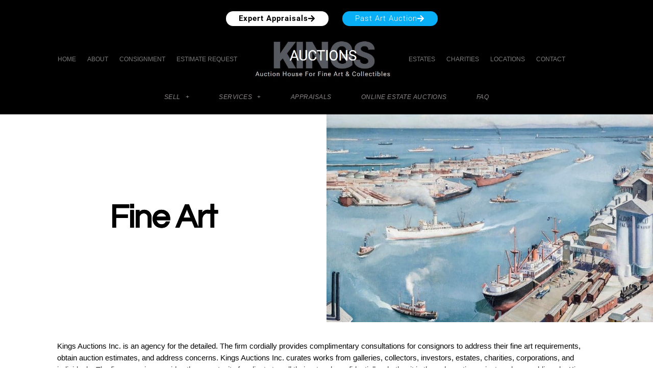

--- FILE ---
content_type: text/html; charset=UTF-8
request_url: https://kings-auctions.com/auction-fine-art/
body_size: 20838
content:
<!doctype html>
<html lang="en-US">
<head>
	<meta charset="UTF-8">
	<meta name="viewport" content="width=device-width, initial-scale=1">
	<link rel="profile" href="https://gmpg.org/xfn/11">
	<meta name='robots' content='index, follow, max-image-preview:large, max-snippet:-1, max-video-preview:-1' />
	<style>img:is([sizes="auto" i], [sizes^="auto," i]) { contain-intrinsic-size: 3000px 1500px }</style>
	
	<!-- This site is optimized with the Yoast SEO plugin v26.8 - https://yoast.com/product/yoast-seo-wordpress/ -->
	<title>Auction Fine Art, consignments, and private sales. Free auction estimates</title>
	<meta name="description" content="Kings Auctions Inc. specializes in fine art auctions, consignments, public and private sales. Contact us for a free auction estimate. Auction fine art." />
	<link rel="canonical" href="https://kings-auctions.com/auction-fine-art/" />
	<meta property="og:locale" content="en_US" />
	<meta property="og:type" content="article" />
	<meta property="og:title" content="Auction Fine Art, consignments, and private sales. Free auction estimates" />
	<meta property="og:description" content="Kings Auctions Inc. specializes in fine art auctions, consignments, public and private sales. Contact us for a free auction estimate. Auction fine art." />
	<meta property="og:url" content="https://kings-auctions.com/auction-fine-art/" />
	<meta property="og:site_name" content="Kings Auctions Inc." />
	<meta property="article:publisher" content="https://www.facebook.com/kingsAuctionsInc/" />
	<meta property="article:modified_time" content="2024-04-03T15:24:35+00:00" />
	<meta property="og:image" content="https://kings-auctions.com/wp-content/uploads/2019/10/Richards_Off_Conanicut_Newport_1904_l.jpg" />
	<meta name="twitter:card" content="summary_large_image" />
	<meta name="twitter:site" content="@KingsAuctions" />
	<meta name="twitter:label1" content="Est. reading time" />
	<meta name="twitter:data1" content="3 minutes" />
	<script type="application/ld+json" class="yoast-schema-graph">{"@context":"https://schema.org","@graph":[{"@type":"WebPage","@id":"https://kings-auctions.com/auction-fine-art/","url":"https://kings-auctions.com/auction-fine-art/","name":"Auction Fine Art, consignments, and private sales. Free auction estimates","isPartOf":{"@id":"https://kings-auctions.com/#website"},"primaryImageOfPage":{"@id":"https://kings-auctions.com/auction-fine-art/#primaryimage"},"image":{"@id":"https://kings-auctions.com/auction-fine-art/#primaryimage"},"thumbnailUrl":"https://kings-auctions.com/wp-content/uploads/2019/10/Richards_Off_Conanicut_Newport_1904_l.jpg","datePublished":"2019-10-18T18:14:57+00:00","dateModified":"2024-04-03T15:24:35+00:00","description":"Kings Auctions Inc. specializes in fine art auctions, consignments, public and private sales. Contact us for a free auction estimate. Auction fine art.","breadcrumb":{"@id":"https://kings-auctions.com/auction-fine-art/#breadcrumb"},"inLanguage":"en-US","potentialAction":[{"@type":"ReadAction","target":["https://kings-auctions.com/auction-fine-art/"]}]},{"@type":"ImageObject","inLanguage":"en-US","@id":"https://kings-auctions.com/auction-fine-art/#primaryimage","url":"https://kings-auctions.com/wp-content/uploads/2019/10/Richards_Off_Conanicut_Newport_1904_l.jpg","contentUrl":"https://kings-auctions.com/wp-content/uploads/2019/10/Richards_Off_Conanicut_Newport_1904_l.jpg","width":768,"height":422,"caption":"fine art"},{"@type":"BreadcrumbList","@id":"https://kings-auctions.com/auction-fine-art/#breadcrumb","itemListElement":[{"@type":"ListItem","position":1,"name":"Home","item":"https://kings-auctions.com/"},{"@type":"ListItem","position":2,"name":"Fine Art"}]},{"@type":"WebSite","@id":"https://kings-auctions.com/#website","url":"https://kings-auctions.com/","name":"Kings Auctions Inc.","description":"Auctions and consignments","publisher":{"@id":"https://kings-auctions.com/#organization"},"alternateName":"Auction House","potentialAction":[{"@type":"SearchAction","target":{"@type":"EntryPoint","urlTemplate":"https://kings-auctions.com/?s={search_term_string}"},"query-input":{"@type":"PropertyValueSpecification","valueRequired":true,"valueName":"search_term_string"}}],"inLanguage":"en-US"},{"@type":"Organization","@id":"https://kings-auctions.com/#organization","name":"Kings Auctions Inc.","alternateName":"Auction House","url":"https://kings-auctions.com/","logo":{"@type":"ImageObject","inLanguage":"en-US","@id":"https://kings-auctions.com/#/schema/logo/image/","url":"https://kings-auctions.com/wp-content/uploads/2019/10/Kings-Auctions-Inc.-logo.jpg","contentUrl":"https://kings-auctions.com/wp-content/uploads/2019/10/Kings-Auctions-Inc.-logo.jpg","width":433,"height":109,"caption":"Kings Auctions Inc."},"image":{"@id":"https://kings-auctions.com/#/schema/logo/image/"},"sameAs":["https://www.facebook.com/kingsAuctionsInc/","https://x.com/KingsAuctions","https://www.instagram.com/kingsauctionsinc/"]}]}</script>
	<!-- / Yoast SEO plugin. -->


<link rel='dns-prefetch' href='//kings-auctions.com' />
<link rel="alternate" type="application/rss+xml" title="Kings Auctions Inc. &raquo; Feed" href="https://kings-auctions.com/feed/" />
		<!-- This site uses the Google Analytics by MonsterInsights plugin v9.11.0 - Using Analytics tracking - https://www.monsterinsights.com/ -->
							<script src="//www.googletagmanager.com/gtag/js?id=G-DYNT16VC6G"  data-cfasync="false" data-wpfc-render="false" async></script>
			<script data-cfasync="false" data-wpfc-render="false">
				var mi_version = '9.11.0';
				var mi_track_user = true;
				var mi_no_track_reason = '';
								var MonsterInsightsDefaultLocations = {"page_location":"https:\/\/kings-auctions.com\/auction-fine-art\/","page_referrer":"https:\/\/kings-auctions.com\/?fbclid=IwZXh0bgNhZW0BMABhZGlkAastmBjx-X1zcnRjBmFwcF9pZAo2NjI4NTY4Mzc5AAEeh9gaVD6TgAnGnPSBy4U7TskQlkrZLOg4tupg5lYowsh9lLxzHQGvvM6iZto_aem_fyRLojcp0tZPUml52QmsVg&utm_medium=paid&utm_source=fb&utm_id=120239946322640253&utm_content=120239946325690253&utm_term=120239946323460253&utm_campaign=120239946322640253"};
								if ( typeof MonsterInsightsPrivacyGuardFilter === 'function' ) {
					var MonsterInsightsLocations = (typeof MonsterInsightsExcludeQuery === 'object') ? MonsterInsightsPrivacyGuardFilter( MonsterInsightsExcludeQuery ) : MonsterInsightsPrivacyGuardFilter( MonsterInsightsDefaultLocations );
				} else {
					var MonsterInsightsLocations = (typeof MonsterInsightsExcludeQuery === 'object') ? MonsterInsightsExcludeQuery : MonsterInsightsDefaultLocations;
				}

								var disableStrs = [
										'ga-disable-G-DYNT16VC6G',
									];

				/* Function to detect opted out users */
				function __gtagTrackerIsOptedOut() {
					for (var index = 0; index < disableStrs.length; index++) {
						if (document.cookie.indexOf(disableStrs[index] + '=true') > -1) {
							return true;
						}
					}

					return false;
				}

				/* Disable tracking if the opt-out cookie exists. */
				if (__gtagTrackerIsOptedOut()) {
					for (var index = 0; index < disableStrs.length; index++) {
						window[disableStrs[index]] = true;
					}
				}

				/* Opt-out function */
				function __gtagTrackerOptout() {
					for (var index = 0; index < disableStrs.length; index++) {
						document.cookie = disableStrs[index] + '=true; expires=Thu, 31 Dec 2099 23:59:59 UTC; path=/';
						window[disableStrs[index]] = true;
					}
				}

				if ('undefined' === typeof gaOptout) {
					function gaOptout() {
						__gtagTrackerOptout();
					}
				}
								window.dataLayer = window.dataLayer || [];

				window.MonsterInsightsDualTracker = {
					helpers: {},
					trackers: {},
				};
				if (mi_track_user) {
					function __gtagDataLayer() {
						dataLayer.push(arguments);
					}

					function __gtagTracker(type, name, parameters) {
						if (!parameters) {
							parameters = {};
						}

						if (parameters.send_to) {
							__gtagDataLayer.apply(null, arguments);
							return;
						}

						if (type === 'event') {
														parameters.send_to = monsterinsights_frontend.v4_id;
							var hookName = name;
							if (typeof parameters['event_category'] !== 'undefined') {
								hookName = parameters['event_category'] + ':' + name;
							}

							if (typeof MonsterInsightsDualTracker.trackers[hookName] !== 'undefined') {
								MonsterInsightsDualTracker.trackers[hookName](parameters);
							} else {
								__gtagDataLayer('event', name, parameters);
							}
							
						} else {
							__gtagDataLayer.apply(null, arguments);
						}
					}

					__gtagTracker('js', new Date());
					__gtagTracker('set', {
						'developer_id.dZGIzZG': true,
											});
					if ( MonsterInsightsLocations.page_location ) {
						__gtagTracker('set', MonsterInsightsLocations);
					}
										__gtagTracker('config', 'G-DYNT16VC6G', {"forceSSL":"true","link_attribution":"true"} );
										window.gtag = __gtagTracker;										(function () {
						/* https://developers.google.com/analytics/devguides/collection/analyticsjs/ */
						/* ga and __gaTracker compatibility shim. */
						var noopfn = function () {
							return null;
						};
						var newtracker = function () {
							return new Tracker();
						};
						var Tracker = function () {
							return null;
						};
						var p = Tracker.prototype;
						p.get = noopfn;
						p.set = noopfn;
						p.send = function () {
							var args = Array.prototype.slice.call(arguments);
							args.unshift('send');
							__gaTracker.apply(null, args);
						};
						var __gaTracker = function () {
							var len = arguments.length;
							if (len === 0) {
								return;
							}
							var f = arguments[len - 1];
							if (typeof f !== 'object' || f === null || typeof f.hitCallback !== 'function') {
								if ('send' === arguments[0]) {
									var hitConverted, hitObject = false, action;
									if ('event' === arguments[1]) {
										if ('undefined' !== typeof arguments[3]) {
											hitObject = {
												'eventAction': arguments[3],
												'eventCategory': arguments[2],
												'eventLabel': arguments[4],
												'value': arguments[5] ? arguments[5] : 1,
											}
										}
									}
									if ('pageview' === arguments[1]) {
										if ('undefined' !== typeof arguments[2]) {
											hitObject = {
												'eventAction': 'page_view',
												'page_path': arguments[2],
											}
										}
									}
									if (typeof arguments[2] === 'object') {
										hitObject = arguments[2];
									}
									if (typeof arguments[5] === 'object') {
										Object.assign(hitObject, arguments[5]);
									}
									if ('undefined' !== typeof arguments[1].hitType) {
										hitObject = arguments[1];
										if ('pageview' === hitObject.hitType) {
											hitObject.eventAction = 'page_view';
										}
									}
									if (hitObject) {
										action = 'timing' === arguments[1].hitType ? 'timing_complete' : hitObject.eventAction;
										hitConverted = mapArgs(hitObject);
										__gtagTracker('event', action, hitConverted);
									}
								}
								return;
							}

							function mapArgs(args) {
								var arg, hit = {};
								var gaMap = {
									'eventCategory': 'event_category',
									'eventAction': 'event_action',
									'eventLabel': 'event_label',
									'eventValue': 'event_value',
									'nonInteraction': 'non_interaction',
									'timingCategory': 'event_category',
									'timingVar': 'name',
									'timingValue': 'value',
									'timingLabel': 'event_label',
									'page': 'page_path',
									'location': 'page_location',
									'title': 'page_title',
									'referrer' : 'page_referrer',
								};
								for (arg in args) {
																		if (!(!args.hasOwnProperty(arg) || !gaMap.hasOwnProperty(arg))) {
										hit[gaMap[arg]] = args[arg];
									} else {
										hit[arg] = args[arg];
									}
								}
								return hit;
							}

							try {
								f.hitCallback();
							} catch (ex) {
							}
						};
						__gaTracker.create = newtracker;
						__gaTracker.getByName = newtracker;
						__gaTracker.getAll = function () {
							return [];
						};
						__gaTracker.remove = noopfn;
						__gaTracker.loaded = true;
						window['__gaTracker'] = __gaTracker;
					})();
									} else {
										console.log("");
					(function () {
						function __gtagTracker() {
							return null;
						}

						window['__gtagTracker'] = __gtagTracker;
						window['gtag'] = __gtagTracker;
					})();
									}
			</script>
							<!-- / Google Analytics by MonsterInsights -->
		<script>
window._wpemojiSettings = {"baseUrl":"https:\/\/s.w.org\/images\/core\/emoji\/16.0.1\/72x72\/","ext":".png","svgUrl":"https:\/\/s.w.org\/images\/core\/emoji\/16.0.1\/svg\/","svgExt":".svg","source":{"concatemoji":"https:\/\/kings-auctions.com\/wp-includes\/js\/wp-emoji-release.min.js?ver=6.8.3"}};
/*! This file is auto-generated */
!function(s,n){var o,i,e;function c(e){try{var t={supportTests:e,timestamp:(new Date).valueOf()};sessionStorage.setItem(o,JSON.stringify(t))}catch(e){}}function p(e,t,n){e.clearRect(0,0,e.canvas.width,e.canvas.height),e.fillText(t,0,0);var t=new Uint32Array(e.getImageData(0,0,e.canvas.width,e.canvas.height).data),a=(e.clearRect(0,0,e.canvas.width,e.canvas.height),e.fillText(n,0,0),new Uint32Array(e.getImageData(0,0,e.canvas.width,e.canvas.height).data));return t.every(function(e,t){return e===a[t]})}function u(e,t){e.clearRect(0,0,e.canvas.width,e.canvas.height),e.fillText(t,0,0);for(var n=e.getImageData(16,16,1,1),a=0;a<n.data.length;a++)if(0!==n.data[a])return!1;return!0}function f(e,t,n,a){switch(t){case"flag":return n(e,"\ud83c\udff3\ufe0f\u200d\u26a7\ufe0f","\ud83c\udff3\ufe0f\u200b\u26a7\ufe0f")?!1:!n(e,"\ud83c\udde8\ud83c\uddf6","\ud83c\udde8\u200b\ud83c\uddf6")&&!n(e,"\ud83c\udff4\udb40\udc67\udb40\udc62\udb40\udc65\udb40\udc6e\udb40\udc67\udb40\udc7f","\ud83c\udff4\u200b\udb40\udc67\u200b\udb40\udc62\u200b\udb40\udc65\u200b\udb40\udc6e\u200b\udb40\udc67\u200b\udb40\udc7f");case"emoji":return!a(e,"\ud83e\udedf")}return!1}function g(e,t,n,a){var r="undefined"!=typeof WorkerGlobalScope&&self instanceof WorkerGlobalScope?new OffscreenCanvas(300,150):s.createElement("canvas"),o=r.getContext("2d",{willReadFrequently:!0}),i=(o.textBaseline="top",o.font="600 32px Arial",{});return e.forEach(function(e){i[e]=t(o,e,n,a)}),i}function t(e){var t=s.createElement("script");t.src=e,t.defer=!0,s.head.appendChild(t)}"undefined"!=typeof Promise&&(o="wpEmojiSettingsSupports",i=["flag","emoji"],n.supports={everything:!0,everythingExceptFlag:!0},e=new Promise(function(e){s.addEventListener("DOMContentLoaded",e,{once:!0})}),new Promise(function(t){var n=function(){try{var e=JSON.parse(sessionStorage.getItem(o));if("object"==typeof e&&"number"==typeof e.timestamp&&(new Date).valueOf()<e.timestamp+604800&&"object"==typeof e.supportTests)return e.supportTests}catch(e){}return null}();if(!n){if("undefined"!=typeof Worker&&"undefined"!=typeof OffscreenCanvas&&"undefined"!=typeof URL&&URL.createObjectURL&&"undefined"!=typeof Blob)try{var e="postMessage("+g.toString()+"("+[JSON.stringify(i),f.toString(),p.toString(),u.toString()].join(",")+"));",a=new Blob([e],{type:"text/javascript"}),r=new Worker(URL.createObjectURL(a),{name:"wpTestEmojiSupports"});return void(r.onmessage=function(e){c(n=e.data),r.terminate(),t(n)})}catch(e){}c(n=g(i,f,p,u))}t(n)}).then(function(e){for(var t in e)n.supports[t]=e[t],n.supports.everything=n.supports.everything&&n.supports[t],"flag"!==t&&(n.supports.everythingExceptFlag=n.supports.everythingExceptFlag&&n.supports[t]);n.supports.everythingExceptFlag=n.supports.everythingExceptFlag&&!n.supports.flag,n.DOMReady=!1,n.readyCallback=function(){n.DOMReady=!0}}).then(function(){return e}).then(function(){var e;n.supports.everything||(n.readyCallback(),(e=n.source||{}).concatemoji?t(e.concatemoji):e.wpemoji&&e.twemoji&&(t(e.twemoji),t(e.wpemoji)))}))}((window,document),window._wpemojiSettings);
</script>
<style id='wp-emoji-styles-inline-css'>

	img.wp-smiley, img.emoji {
		display: inline !important;
		border: none !important;
		box-shadow: none !important;
		height: 1em !important;
		width: 1em !important;
		margin: 0 0.07em !important;
		vertical-align: -0.1em !important;
		background: none !important;
		padding: 0 !important;
	}
</style>
<style id='global-styles-inline-css'>
:root{--wp--preset--aspect-ratio--square: 1;--wp--preset--aspect-ratio--4-3: 4/3;--wp--preset--aspect-ratio--3-4: 3/4;--wp--preset--aspect-ratio--3-2: 3/2;--wp--preset--aspect-ratio--2-3: 2/3;--wp--preset--aspect-ratio--16-9: 16/9;--wp--preset--aspect-ratio--9-16: 9/16;--wp--preset--color--black: #000000;--wp--preset--color--cyan-bluish-gray: #abb8c3;--wp--preset--color--white: #ffffff;--wp--preset--color--pale-pink: #f78da7;--wp--preset--color--vivid-red: #cf2e2e;--wp--preset--color--luminous-vivid-orange: #ff6900;--wp--preset--color--luminous-vivid-amber: #fcb900;--wp--preset--color--light-green-cyan: #7bdcb5;--wp--preset--color--vivid-green-cyan: #00d084;--wp--preset--color--pale-cyan-blue: #8ed1fc;--wp--preset--color--vivid-cyan-blue: #0693e3;--wp--preset--color--vivid-purple: #9b51e0;--wp--preset--gradient--vivid-cyan-blue-to-vivid-purple: linear-gradient(135deg,rgba(6,147,227,1) 0%,rgb(155,81,224) 100%);--wp--preset--gradient--light-green-cyan-to-vivid-green-cyan: linear-gradient(135deg,rgb(122,220,180) 0%,rgb(0,208,130) 100%);--wp--preset--gradient--luminous-vivid-amber-to-luminous-vivid-orange: linear-gradient(135deg,rgba(252,185,0,1) 0%,rgba(255,105,0,1) 100%);--wp--preset--gradient--luminous-vivid-orange-to-vivid-red: linear-gradient(135deg,rgba(255,105,0,1) 0%,rgb(207,46,46) 100%);--wp--preset--gradient--very-light-gray-to-cyan-bluish-gray: linear-gradient(135deg,rgb(238,238,238) 0%,rgb(169,184,195) 100%);--wp--preset--gradient--cool-to-warm-spectrum: linear-gradient(135deg,rgb(74,234,220) 0%,rgb(151,120,209) 20%,rgb(207,42,186) 40%,rgb(238,44,130) 60%,rgb(251,105,98) 80%,rgb(254,248,76) 100%);--wp--preset--gradient--blush-light-purple: linear-gradient(135deg,rgb(255,206,236) 0%,rgb(152,150,240) 100%);--wp--preset--gradient--blush-bordeaux: linear-gradient(135deg,rgb(254,205,165) 0%,rgb(254,45,45) 50%,rgb(107,0,62) 100%);--wp--preset--gradient--luminous-dusk: linear-gradient(135deg,rgb(255,203,112) 0%,rgb(199,81,192) 50%,rgb(65,88,208) 100%);--wp--preset--gradient--pale-ocean: linear-gradient(135deg,rgb(255,245,203) 0%,rgb(182,227,212) 50%,rgb(51,167,181) 100%);--wp--preset--gradient--electric-grass: linear-gradient(135deg,rgb(202,248,128) 0%,rgb(113,206,126) 100%);--wp--preset--gradient--midnight: linear-gradient(135deg,rgb(2,3,129) 0%,rgb(40,116,252) 100%);--wp--preset--font-size--small: 13px;--wp--preset--font-size--medium: 20px;--wp--preset--font-size--large: 36px;--wp--preset--font-size--x-large: 42px;--wp--preset--spacing--20: 0.44rem;--wp--preset--spacing--30: 0.67rem;--wp--preset--spacing--40: 1rem;--wp--preset--spacing--50: 1.5rem;--wp--preset--spacing--60: 2.25rem;--wp--preset--spacing--70: 3.38rem;--wp--preset--spacing--80: 5.06rem;--wp--preset--shadow--natural: 6px 6px 9px rgba(0, 0, 0, 0.2);--wp--preset--shadow--deep: 12px 12px 50px rgba(0, 0, 0, 0.4);--wp--preset--shadow--sharp: 6px 6px 0px rgba(0, 0, 0, 0.2);--wp--preset--shadow--outlined: 6px 6px 0px -3px rgba(255, 255, 255, 1), 6px 6px rgba(0, 0, 0, 1);--wp--preset--shadow--crisp: 6px 6px 0px rgba(0, 0, 0, 1);}:root { --wp--style--global--content-size: 800px;--wp--style--global--wide-size: 1200px; }:where(body) { margin: 0; }.wp-site-blocks > .alignleft { float: left; margin-right: 2em; }.wp-site-blocks > .alignright { float: right; margin-left: 2em; }.wp-site-blocks > .aligncenter { justify-content: center; margin-left: auto; margin-right: auto; }:where(.wp-site-blocks) > * { margin-block-start: 24px; margin-block-end: 0; }:where(.wp-site-blocks) > :first-child { margin-block-start: 0; }:where(.wp-site-blocks) > :last-child { margin-block-end: 0; }:root { --wp--style--block-gap: 24px; }:root :where(.is-layout-flow) > :first-child{margin-block-start: 0;}:root :where(.is-layout-flow) > :last-child{margin-block-end: 0;}:root :where(.is-layout-flow) > *{margin-block-start: 24px;margin-block-end: 0;}:root :where(.is-layout-constrained) > :first-child{margin-block-start: 0;}:root :where(.is-layout-constrained) > :last-child{margin-block-end: 0;}:root :where(.is-layout-constrained) > *{margin-block-start: 24px;margin-block-end: 0;}:root :where(.is-layout-flex){gap: 24px;}:root :where(.is-layout-grid){gap: 24px;}.is-layout-flow > .alignleft{float: left;margin-inline-start: 0;margin-inline-end: 2em;}.is-layout-flow > .alignright{float: right;margin-inline-start: 2em;margin-inline-end: 0;}.is-layout-flow > .aligncenter{margin-left: auto !important;margin-right: auto !important;}.is-layout-constrained > .alignleft{float: left;margin-inline-start: 0;margin-inline-end: 2em;}.is-layout-constrained > .alignright{float: right;margin-inline-start: 2em;margin-inline-end: 0;}.is-layout-constrained > .aligncenter{margin-left: auto !important;margin-right: auto !important;}.is-layout-constrained > :where(:not(.alignleft):not(.alignright):not(.alignfull)){max-width: var(--wp--style--global--content-size);margin-left: auto !important;margin-right: auto !important;}.is-layout-constrained > .alignwide{max-width: var(--wp--style--global--wide-size);}body .is-layout-flex{display: flex;}.is-layout-flex{flex-wrap: wrap;align-items: center;}.is-layout-flex > :is(*, div){margin: 0;}body .is-layout-grid{display: grid;}.is-layout-grid > :is(*, div){margin: 0;}body{padding-top: 0px;padding-right: 0px;padding-bottom: 0px;padding-left: 0px;}a:where(:not(.wp-element-button)){text-decoration: underline;}:root :where(.wp-element-button, .wp-block-button__link){background-color: #32373c;border-width: 0;color: #fff;font-family: inherit;font-size: inherit;line-height: inherit;padding: calc(0.667em + 2px) calc(1.333em + 2px);text-decoration: none;}.has-black-color{color: var(--wp--preset--color--black) !important;}.has-cyan-bluish-gray-color{color: var(--wp--preset--color--cyan-bluish-gray) !important;}.has-white-color{color: var(--wp--preset--color--white) !important;}.has-pale-pink-color{color: var(--wp--preset--color--pale-pink) !important;}.has-vivid-red-color{color: var(--wp--preset--color--vivid-red) !important;}.has-luminous-vivid-orange-color{color: var(--wp--preset--color--luminous-vivid-orange) !important;}.has-luminous-vivid-amber-color{color: var(--wp--preset--color--luminous-vivid-amber) !important;}.has-light-green-cyan-color{color: var(--wp--preset--color--light-green-cyan) !important;}.has-vivid-green-cyan-color{color: var(--wp--preset--color--vivid-green-cyan) !important;}.has-pale-cyan-blue-color{color: var(--wp--preset--color--pale-cyan-blue) !important;}.has-vivid-cyan-blue-color{color: var(--wp--preset--color--vivid-cyan-blue) !important;}.has-vivid-purple-color{color: var(--wp--preset--color--vivid-purple) !important;}.has-black-background-color{background-color: var(--wp--preset--color--black) !important;}.has-cyan-bluish-gray-background-color{background-color: var(--wp--preset--color--cyan-bluish-gray) !important;}.has-white-background-color{background-color: var(--wp--preset--color--white) !important;}.has-pale-pink-background-color{background-color: var(--wp--preset--color--pale-pink) !important;}.has-vivid-red-background-color{background-color: var(--wp--preset--color--vivid-red) !important;}.has-luminous-vivid-orange-background-color{background-color: var(--wp--preset--color--luminous-vivid-orange) !important;}.has-luminous-vivid-amber-background-color{background-color: var(--wp--preset--color--luminous-vivid-amber) !important;}.has-light-green-cyan-background-color{background-color: var(--wp--preset--color--light-green-cyan) !important;}.has-vivid-green-cyan-background-color{background-color: var(--wp--preset--color--vivid-green-cyan) !important;}.has-pale-cyan-blue-background-color{background-color: var(--wp--preset--color--pale-cyan-blue) !important;}.has-vivid-cyan-blue-background-color{background-color: var(--wp--preset--color--vivid-cyan-blue) !important;}.has-vivid-purple-background-color{background-color: var(--wp--preset--color--vivid-purple) !important;}.has-black-border-color{border-color: var(--wp--preset--color--black) !important;}.has-cyan-bluish-gray-border-color{border-color: var(--wp--preset--color--cyan-bluish-gray) !important;}.has-white-border-color{border-color: var(--wp--preset--color--white) !important;}.has-pale-pink-border-color{border-color: var(--wp--preset--color--pale-pink) !important;}.has-vivid-red-border-color{border-color: var(--wp--preset--color--vivid-red) !important;}.has-luminous-vivid-orange-border-color{border-color: var(--wp--preset--color--luminous-vivid-orange) !important;}.has-luminous-vivid-amber-border-color{border-color: var(--wp--preset--color--luminous-vivid-amber) !important;}.has-light-green-cyan-border-color{border-color: var(--wp--preset--color--light-green-cyan) !important;}.has-vivid-green-cyan-border-color{border-color: var(--wp--preset--color--vivid-green-cyan) !important;}.has-pale-cyan-blue-border-color{border-color: var(--wp--preset--color--pale-cyan-blue) !important;}.has-vivid-cyan-blue-border-color{border-color: var(--wp--preset--color--vivid-cyan-blue) !important;}.has-vivid-purple-border-color{border-color: var(--wp--preset--color--vivid-purple) !important;}.has-vivid-cyan-blue-to-vivid-purple-gradient-background{background: var(--wp--preset--gradient--vivid-cyan-blue-to-vivid-purple) !important;}.has-light-green-cyan-to-vivid-green-cyan-gradient-background{background: var(--wp--preset--gradient--light-green-cyan-to-vivid-green-cyan) !important;}.has-luminous-vivid-amber-to-luminous-vivid-orange-gradient-background{background: var(--wp--preset--gradient--luminous-vivid-amber-to-luminous-vivid-orange) !important;}.has-luminous-vivid-orange-to-vivid-red-gradient-background{background: var(--wp--preset--gradient--luminous-vivid-orange-to-vivid-red) !important;}.has-very-light-gray-to-cyan-bluish-gray-gradient-background{background: var(--wp--preset--gradient--very-light-gray-to-cyan-bluish-gray) !important;}.has-cool-to-warm-spectrum-gradient-background{background: var(--wp--preset--gradient--cool-to-warm-spectrum) !important;}.has-blush-light-purple-gradient-background{background: var(--wp--preset--gradient--blush-light-purple) !important;}.has-blush-bordeaux-gradient-background{background: var(--wp--preset--gradient--blush-bordeaux) !important;}.has-luminous-dusk-gradient-background{background: var(--wp--preset--gradient--luminous-dusk) !important;}.has-pale-ocean-gradient-background{background: var(--wp--preset--gradient--pale-ocean) !important;}.has-electric-grass-gradient-background{background: var(--wp--preset--gradient--electric-grass) !important;}.has-midnight-gradient-background{background: var(--wp--preset--gradient--midnight) !important;}.has-small-font-size{font-size: var(--wp--preset--font-size--small) !important;}.has-medium-font-size{font-size: var(--wp--preset--font-size--medium) !important;}.has-large-font-size{font-size: var(--wp--preset--font-size--large) !important;}.has-x-large-font-size{font-size: var(--wp--preset--font-size--x-large) !important;}
:root :where(.wp-block-pullquote){font-size: 1.5em;line-height: 1.6;}
</style>
<link rel='stylesheet' id='hello-elementor-css' href='https://kings-auctions.com/wp-content/themes/hello-elementor/assets/css/reset.css?ver=3.4.6' media='all' />
<link rel='stylesheet' id='hello-elementor-theme-style-css' href='https://kings-auctions.com/wp-content/themes/hello-elementor/assets/css/theme.css?ver=3.4.6' media='all' />
<link rel='stylesheet' id='hello-elementor-header-footer-css' href='https://kings-auctions.com/wp-content/themes/hello-elementor/assets/css/header-footer.css?ver=3.4.6' media='all' />
<link rel='stylesheet' id='elementor-frontend-css' href='https://kings-auctions.com/wp-content/plugins/elementor/assets/css/frontend.min.css?ver=3.34.0' media='all' />
<link rel='stylesheet' id='widget-image-css' href='https://kings-auctions.com/wp-content/plugins/elementor/assets/css/widget-image.min.css?ver=3.34.0' media='all' />
<link rel='stylesheet' id='e-animation-pulse-grow-css' href='https://kings-auctions.com/wp-content/plugins/elementor/assets/lib/animations/styles/e-animation-pulse-grow.min.css?ver=3.34.0' media='all' />
<link rel='stylesheet' id='e-sticky-css' href='https://kings-auctions.com/wp-content/plugins/elementor-pro/assets/css/modules/sticky.min.css?ver=3.34.1' media='all' />
<link rel='stylesheet' id='widget-nav-menu-css' href='https://kings-auctions.com/wp-content/plugins/elementor-pro/assets/css/widget-nav-menu.min.css?ver=3.34.1' media='all' />
<link rel='stylesheet' id='widget-heading-css' href='https://kings-auctions.com/wp-content/plugins/elementor/assets/css/widget-heading.min.css?ver=3.34.0' media='all' />
<link rel='stylesheet' id='widget-icon-list-css' href='https://kings-auctions.com/wp-content/plugins/elementor/assets/css/widget-icon-list.min.css?ver=3.34.0' media='all' />
<link rel='stylesheet' id='e-animation-grow-css' href='https://kings-auctions.com/wp-content/plugins/elementor/assets/lib/animations/styles/e-animation-grow.min.css?ver=3.34.0' media='all' />
<link rel='stylesheet' id='widget-social-icons-css' href='https://kings-auctions.com/wp-content/plugins/elementor/assets/css/widget-social-icons.min.css?ver=3.34.0' media='all' />
<link rel='stylesheet' id='e-apple-webkit-css' href='https://kings-auctions.com/wp-content/plugins/elementor/assets/css/conditionals/apple-webkit.min.css?ver=3.34.0' media='all' />
<link rel='stylesheet' id='widget-hotspot-css' href='https://kings-auctions.com/wp-content/plugins/elementor-pro/assets/css/widget-hotspot.min.css?ver=3.34.1' media='all' />
<link rel='stylesheet' id='elementor-icons-css' href='https://kings-auctions.com/wp-content/plugins/elementor/assets/lib/eicons/css/elementor-icons.min.css?ver=5.45.0' media='all' />
<link rel='stylesheet' id='elementor-post-2228-css' href='https://kings-auctions.com/wp-content/uploads/elementor/css/post-2228.css?ver=1769009777' media='all' />
<link rel='stylesheet' id='e-animation-slideInDown-css' href='https://kings-auctions.com/wp-content/plugins/elementor/assets/lib/animations/styles/slideInDown.min.css?ver=3.34.0' media='all' />
<link rel='stylesheet' id='widget-spacer-css' href='https://kings-auctions.com/wp-content/plugins/elementor/assets/css/widget-spacer.min.css?ver=3.34.0' media='all' />
<link rel='stylesheet' id='e-animation-fadeInDown-css' href='https://kings-auctions.com/wp-content/plugins/elementor/assets/lib/animations/styles/fadeInDown.min.css?ver=3.34.0' media='all' />
<link rel='stylesheet' id='elementor-post-103-css' href='https://kings-auctions.com/wp-content/uploads/elementor/css/post-103.css?ver=1769020835' media='all' />
<link rel='stylesheet' id='elementor-post-67-css' href='https://kings-auctions.com/wp-content/uploads/elementor/css/post-67.css?ver=1769009777' media='all' />
<link rel='stylesheet' id='elementor-post-336-css' href='https://kings-auctions.com/wp-content/uploads/elementor/css/post-336.css?ver=1769009777' media='all' />
<link rel='stylesheet' id='elementor-gf-local-questrial-css' href='https://kings-auctions.com/wp-content/uploads/elementor/google-fonts/css/questrial.css?ver=1742243172' media='all' />
<link rel='stylesheet' id='elementor-gf-local-roboto-css' href='https://kings-auctions.com/wp-content/uploads/elementor/google-fonts/css/roboto.css?ver=1742243205' media='all' />
<link rel='stylesheet' id='elementor-gf-local-robotoslab-css' href='https://kings-auctions.com/wp-content/uploads/elementor/google-fonts/css/robotoslab.css?ver=1742243235' media='all' />
<link rel='stylesheet' id='elementor-icons-shared-0-css' href='https://kings-auctions.com/wp-content/plugins/elementor/assets/lib/font-awesome/css/fontawesome.min.css?ver=5.15.3' media='all' />
<link rel='stylesheet' id='elementor-icons-fa-solid-css' href='https://kings-auctions.com/wp-content/plugins/elementor/assets/lib/font-awesome/css/solid.min.css?ver=5.15.3' media='all' />
<link rel='stylesheet' id='elementor-icons-fa-brands-css' href='https://kings-auctions.com/wp-content/plugins/elementor/assets/lib/font-awesome/css/brands.min.css?ver=5.15.3' media='all' />
<script src="https://kings-auctions.com/wp-content/plugins/google-analytics-for-wordpress/assets/js/frontend-gtag.min.js?ver=9.11.0" id="monsterinsights-frontend-script-js" async data-wp-strategy="async"></script>
<script data-cfasync="false" data-wpfc-render="false" id='monsterinsights-frontend-script-js-extra'>var monsterinsights_frontend = {"js_events_tracking":"true","download_extensions":"doc,pdf,ppt,zip,xls,docx,pptx,xlsx","inbound_paths":"[{\"path\":\"\\\/go\\\/\",\"label\":\"affiliate\"},{\"path\":\"\\\/recommend\\\/\",\"label\":\"affiliate\"}]","home_url":"https:\/\/kings-auctions.com","hash_tracking":"false","v4_id":"G-DYNT16VC6G"};</script>
<script src="https://kings-auctions.com/wp-includes/js/jquery/jquery.min.js?ver=3.7.1" id="jquery-core-js"></script>
<script src="https://kings-auctions.com/wp-includes/js/jquery/jquery-migrate.min.js?ver=3.4.1" id="jquery-migrate-js"></script>
<link rel="https://api.w.org/" href="https://kings-auctions.com/wp-json/" /><link rel="alternate" title="JSON" type="application/json" href="https://kings-auctions.com/wp-json/wp/v2/pages/103" /><link rel="EditURI" type="application/rsd+xml" title="RSD" href="https://kings-auctions.com/xmlrpc.php?rsd" />
<meta name="generator" content="WordPress 6.8.3" />
<link rel='shortlink' href='https://kings-auctions.com/?p=103' />
<link rel="alternate" title="oEmbed (JSON)" type="application/json+oembed" href="https://kings-auctions.com/wp-json/oembed/1.0/embed?url=https%3A%2F%2Fkings-auctions.com%2Fauction-fine-art%2F" />
<link rel="alternate" title="oEmbed (XML)" type="text/xml+oembed" href="https://kings-auctions.com/wp-json/oembed/1.0/embed?url=https%3A%2F%2Fkings-auctions.com%2Fauction-fine-art%2F&#038;format=xml" />
<meta name="generator" content="Elementor 3.34.0; features: additional_custom_breakpoints; settings: css_print_method-external, google_font-enabled, font_display-auto">
			<style>
				.e-con.e-parent:nth-of-type(n+4):not(.e-lazyloaded):not(.e-no-lazyload),
				.e-con.e-parent:nth-of-type(n+4):not(.e-lazyloaded):not(.e-no-lazyload) * {
					background-image: none !important;
				}
				@media screen and (max-height: 1024px) {
					.e-con.e-parent:nth-of-type(n+3):not(.e-lazyloaded):not(.e-no-lazyload),
					.e-con.e-parent:nth-of-type(n+3):not(.e-lazyloaded):not(.e-no-lazyload) * {
						background-image: none !important;
					}
				}
				@media screen and (max-height: 640px) {
					.e-con.e-parent:nth-of-type(n+2):not(.e-lazyloaded):not(.e-no-lazyload),
					.e-con.e-parent:nth-of-type(n+2):not(.e-lazyloaded):not(.e-no-lazyload) * {
						background-image: none !important;
					}
				}
			</style>
			<link rel="icon" href="https://kings-auctions.com/wp-content/uploads/2019/11/das.png" sizes="32x32" />
<link rel="icon" href="https://kings-auctions.com/wp-content/uploads/2019/11/das.png" sizes="192x192" />
<link rel="apple-touch-icon" href="https://kings-auctions.com/wp-content/uploads/2019/11/das.png" />
<meta name="msapplication-TileImage" content="https://kings-auctions.com/wp-content/uploads/2019/11/das.png" />
</head>
<body class="wp-singular page-template page-template-elementor_header_footer page page-id-103 wp-embed-responsive wp-theme-hello-elementor hello-elementor-default elementor-default elementor-template-full-width elementor-kit-2228 elementor-page elementor-page-103">


<a class="skip-link screen-reader-text" href="#content">Skip to content</a>

		<header data-elementor-type="header" data-elementor-id="67" class="elementor elementor-67 elementor-location-header" data-elementor-post-type="elementor_library">
					<section class="elementor-section elementor-top-section elementor-element elementor-element-1187e04 elementor-section-full_width elementor-hidden-desktop elementor-hidden-tablet elementor-section-height-default elementor-section-height-default" data-id="1187e04" data-element_type="section" data-settings="{&quot;background_background&quot;:&quot;classic&quot;}">
						<div class="elementor-container elementor-column-gap-default">
					<div class="elementor-column elementor-col-50 elementor-top-column elementor-element elementor-element-f9c1c2a" data-id="f9c1c2a" data-element_type="column">
			<div class="elementor-widget-wrap elementor-element-populated">
						<div class="elementor-element elementor-element-ad29b39 elementor-widget elementor-widget-image" data-id="ad29b39" data-element_type="widget" data-widget_type="image.default">
				<div class="elementor-widget-container">
															<img fetchpriority="high" width="430" height="126" src="https://kings-auctions.com/wp-content/uploads/2019/10/company-logo.jpg" class="attachment-large size-large wp-image-14581" alt="logo" srcset="https://kings-auctions.com/wp-content/uploads/2019/10/company-logo.jpg 430w, https://kings-auctions.com/wp-content/uploads/2019/10/company-logo-300x88.jpg 300w" sizes="(max-width: 430px) 100vw, 430px" />															</div>
				</div>
					</div>
		</div>
				<div class="elementor-column elementor-col-50 elementor-top-column elementor-element elementor-element-727f6b3" data-id="727f6b3" data-element_type="column">
			<div class="elementor-widget-wrap elementor-element-populated">
						<div class="elementor-element elementor-element-136160e elementor-align-right elementor-mobile-align-center elementor-widget elementor-widget-button" data-id="136160e" data-element_type="widget" data-widget_type="button.default">
				<div class="elementor-widget-container">
									<div class="elementor-button-wrapper">
					<a class="elementor-button elementor-button-link elementor-size-sm elementor-animation-pulse-grow" href="https://kings-auctions.com/art-auction-may-2023/">
						<span class="elementor-button-content-wrapper">
									<span class="elementor-button-text">Past Art Auction</span>
					</span>
					</a>
				</div>
								</div>
				</div>
				<div class="elementor-element elementor-element-1ddd45c elementor-align-right elementor-widget__width-auto elementor-mobile-align-center elementor-hidden-desktop elementor-hidden-tablet elementor-hidden-mobile elementor-widget elementor-widget-button" data-id="1ddd45c" data-element_type="widget" data-settings="{&quot;sticky&quot;:&quot;top&quot;,&quot;sticky_on&quot;:[&quot;desktop&quot;,&quot;tablet&quot;,&quot;mobile&quot;],&quot;sticky_offset&quot;:0,&quot;sticky_effects_offset&quot;:0,&quot;sticky_anchor_link_offset&quot;:0}" data-widget_type="button.default">
				<div class="elementor-widget-container">
									<div class="elementor-button-wrapper">
					<a class="elementor-button elementor-button-link elementor-size-sm elementor-animation-pulse-grow" href="https://kings-auctions.com/dr-sha/">
						<span class="elementor-button-content-wrapper">
						<span class="elementor-button-icon">
				<i aria-hidden="true" class="fas fa-arrow-right"></i>			</span>
									<span class="elementor-button-text">Master Sha Calligraphy</span>
					</span>
					</a>
				</div>
								</div>
				</div>
				<div class="elementor-element elementor-element-f3c4907 elementor-align-right elementor-mobile-align-center elementor-hidden-desktop elementor-widget elementor-widget-button" data-id="f3c4907" data-element_type="widget" data-widget_type="button.default">
				<div class="elementor-widget-container">
									<div class="elementor-button-wrapper">
					<a class="elementor-button elementor-button-link elementor-size-sm elementor-animation-pulse-grow" href="https://kings-auctions.com/appraisals/">
						<span class="elementor-button-content-wrapper">
									<span class="elementor-button-text">Expert Apprasials</span>
					</span>
					</a>
				</div>
								</div>
				</div>
				<div class="elementor-element elementor-element-25bd87f elementor-nav-menu__align-end elementor-nav-menu__text-align-center elementor-nav-menu--dropdown-mobile elementor-nav-menu--toggle elementor-nav-menu--burger elementor-widget elementor-widget-nav-menu" data-id="25bd87f" data-element_type="widget" data-settings="{&quot;submenu_icon&quot;:{&quot;value&quot;:&quot;&lt;i class=\&quot;fas e-plus-icon\&quot; aria-hidden=\&quot;true\&quot;&gt;&lt;\/i&gt;&quot;,&quot;library&quot;:&quot;&quot;},&quot;layout&quot;:&quot;horizontal&quot;,&quot;toggle&quot;:&quot;burger&quot;}" data-widget_type="nav-menu.default">
				<div class="elementor-widget-container">
								<nav aria-label="Menu" class="elementor-nav-menu--main elementor-nav-menu__container elementor-nav-menu--layout-horizontal e--pointer-text e--animation-grow">
				<ul id="menu-1-25bd87f" class="elementor-nav-menu"><li class="menu-item menu-item-type-post_type menu-item-object-page menu-item-home menu-item-63"><a href="https://kings-auctions.com/" class="elementor-item">Home</a></li>
<li class="menu-item menu-item-type-post_type menu-item-object-page menu-item-has-children menu-item-81"><a href="https://kings-auctions.com/about/" class="elementor-item">About</a>
<ul class="sub-menu elementor-nav-menu--dropdown">
	<li class="menu-item menu-item-type-post_type menu-item-object-page menu-item-3081"><a href="https://kings-auctions.com/references/" class="elementor-sub-item">References</a></li>
	<li class="menu-item menu-item-type-post_type menu-item-object-page menu-item-2475"><a href="https://kings-auctions.com/news/" class="elementor-sub-item">News</a></li>
</ul>
</li>
<li class="menu-item menu-item-type-post_type menu-item-object-page menu-item-61"><a href="https://kings-auctions.com/consignment/" class="elementor-item">Consignment</a></li>
<li class="menu-item menu-item-type-post_type menu-item-object-page current-menu-ancestor current-menu-parent current_page_parent current_page_ancestor menu-item-has-children menu-item-79"><a href="https://kings-auctions.com/sell/" class="elementor-item">Sell</a>
<ul class="sub-menu elementor-nav-menu--dropdown">
	<li class="menu-item menu-item-type-post_type menu-item-object-page current-menu-item page_item page-item-103 current_page_item menu-item-126"><a href="https://kings-auctions.com/auction-fine-art/" aria-current="page" class="elementor-sub-item elementor-item-active">Fine Art</a></li>
	<li class="menu-item menu-item-type-post_type menu-item-object-page menu-item-122"><a href="https://kings-auctions.com/auction-jewelry-timepieces/" class="elementor-sub-item">Jewelry &#038; Timepieces</a></li>
	<li class="menu-item menu-item-type-post_type menu-item-object-page menu-item-130"><a href="https://kings-auctions.com/auction-asian-art-antiquities/" class="elementor-sub-item">Asian Art &#038; Antiquities</a></li>
	<li class="menu-item menu-item-type-post_type menu-item-object-page menu-item-128"><a href="https://kings-auctions.com/auction-couture-luxury-items/" class="elementor-sub-item">Couture &#038; Luxury Items</a></li>
	<li class="menu-item menu-item-type-post_type menu-item-object-page menu-item-821"><a href="https://kings-auctions.com/native-american-art/" class="elementor-sub-item">Native American Art</a></li>
	<li class="menu-item menu-item-type-post_type menu-item-object-page menu-item-124"><a href="https://kings-auctions.com/auction-coins-silver/" class="elementor-sub-item">Coins &#038; Silver</a></li>
	<li class="menu-item menu-item-type-post_type menu-item-object-page menu-item-697"><a href="https://kings-auctions.com/vehicles/" class="elementor-sub-item">Vehicles</a></li>
	<li class="menu-item menu-item-type-custom menu-item-object-custom menu-item-has-children menu-item-269"><a href="#memorabilia" class="elementor-sub-item elementor-item-anchor">Memorabilia</a>
	<ul class="sub-menu elementor-nav-menu--dropdown">
		<li class="menu-item menu-item-type-post_type menu-item-object-page menu-item-266"><a href="https://kings-auctions.com/hollywood-memorabilia/" class="elementor-sub-item">Hollywood Memorabilia</a></li>
		<li class="menu-item menu-item-type-post_type menu-item-object-page menu-item-941"><a href="https://kings-auctions.com/political-memorabilia/" class="elementor-sub-item">Political Memorabilia</a></li>
		<li class="menu-item menu-item-type-post_type menu-item-object-page menu-item-267"><a href="https://kings-auctions.com/sports-memorabilia/" class="elementor-sub-item">Sports Memorabilia</a></li>
	</ul>
</li>
	<li class="menu-item menu-item-type-post_type menu-item-object-page menu-item-123"><a href="https://kings-auctions.com/auction-firearms-militaria/" class="elementor-sub-item">Firearms &#038; Militaria</a></li>
	<li class="menu-item menu-item-type-post_type menu-item-object-page menu-item-125"><a href="https://kings-auctions.com/auction-furnishings-decor/" class="elementor-sub-item">Furnishings &#038; Decor</a></li>
	<li class="menu-item menu-item-type-post_type menu-item-object-page menu-item-121"><a href="https://kings-auctions.com/modern-design/" class="elementor-sub-item">Modern Design</a></li>
	<li class="menu-item menu-item-type-post_type menu-item-object-page menu-item-553"><a href="https://kings-auctions.com/auction-art-glass/" class="elementor-sub-item">Art Glass</a></li>
	<li class="menu-item menu-item-type-post_type menu-item-object-page menu-item-268"><a href="https://kings-auctions.com/musical-instruments/" class="elementor-sub-item">Musical Instruments</a></li>
	<li class="menu-item menu-item-type-post_type menu-item-object-page menu-item-822"><a href="https://kings-auctions.com/western-art/" class="elementor-sub-item">Western Art</a></li>
	<li class="menu-item menu-item-type-post_type menu-item-object-page menu-item-129"><a href="https://kings-auctions.com/auction-books-manuscripts/" class="elementor-sub-item">Books &#038; Manuscripts</a></li>
</ul>
</li>
<li class="menu-item menu-item-type-post_type menu-item-object-page menu-item-127"><a href="https://kings-auctions.com/estates/" class="elementor-item">Estates</a></li>
<li class="menu-item menu-item-type-custom menu-item-object-custom menu-item-has-children menu-item-64"><a href="#services" class="elementor-item elementor-item-anchor">Services</a>
<ul class="sub-menu elementor-nav-menu--dropdown">
	<li class="menu-item menu-item-type-post_type menu-item-object-page menu-item-59"><a href="https://kings-auctions.com/appraisals/" class="elementor-sub-item">Appraisals</a></li>
	<li class="menu-item menu-item-type-post_type menu-item-object-page menu-item-58"><a href="https://kings-auctions.com/estate-sales/" class="elementor-sub-item">Estate Sales</a></li>
	<li class="menu-item menu-item-type-post_type menu-item-object-page menu-item-57"><a href="https://kings-auctions.com/private-sales/" class="elementor-sub-item">Private Sales</a></li>
	<li class="menu-item menu-item-type-post_type menu-item-object-page menu-item-3282"><a href="https://kings-auctions.com/charitable-auctions/" class="elementor-sub-item">Charities</a></li>
	<li class="menu-item menu-item-type-post_type menu-item-object-page menu-item-1267"><a href="https://kings-auctions.com/faq/" class="elementor-sub-item">FAQ</a></li>
</ul>
</li>
<li class="menu-item menu-item-type-post_type menu-item-object-page menu-item-463"><a href="https://kings-auctions.com/estimate-request/" class="elementor-item">Estimate Request</a></li>
<li class="menu-item menu-item-type-post_type menu-item-object-page menu-item-80"><a href="https://kings-auctions.com/locations/" class="elementor-item">Locations</a></li>
<li class="menu-item menu-item-type-post_type menu-item-object-page menu-item-62"><a href="https://kings-auctions.com/contact/" class="elementor-item">Contact</a></li>
</ul>			</nav>
					<div class="elementor-menu-toggle" role="button" tabindex="0" aria-label="Menu Toggle" aria-expanded="false">
			<i aria-hidden="true" role="presentation" class="elementor-menu-toggle__icon--open eicon-menu-bar"></i><i aria-hidden="true" role="presentation" class="elementor-menu-toggle__icon--close eicon-close"></i>		</div>
					<nav class="elementor-nav-menu--dropdown elementor-nav-menu__container" aria-hidden="true">
				<ul id="menu-2-25bd87f" class="elementor-nav-menu"><li class="menu-item menu-item-type-post_type menu-item-object-page menu-item-home menu-item-63"><a href="https://kings-auctions.com/" class="elementor-item" tabindex="-1">Home</a></li>
<li class="menu-item menu-item-type-post_type menu-item-object-page menu-item-has-children menu-item-81"><a href="https://kings-auctions.com/about/" class="elementor-item" tabindex="-1">About</a>
<ul class="sub-menu elementor-nav-menu--dropdown">
	<li class="menu-item menu-item-type-post_type menu-item-object-page menu-item-3081"><a href="https://kings-auctions.com/references/" class="elementor-sub-item" tabindex="-1">References</a></li>
	<li class="menu-item menu-item-type-post_type menu-item-object-page menu-item-2475"><a href="https://kings-auctions.com/news/" class="elementor-sub-item" tabindex="-1">News</a></li>
</ul>
</li>
<li class="menu-item menu-item-type-post_type menu-item-object-page menu-item-61"><a href="https://kings-auctions.com/consignment/" class="elementor-item" tabindex="-1">Consignment</a></li>
<li class="menu-item menu-item-type-post_type menu-item-object-page current-menu-ancestor current-menu-parent current_page_parent current_page_ancestor menu-item-has-children menu-item-79"><a href="https://kings-auctions.com/sell/" class="elementor-item" tabindex="-1">Sell</a>
<ul class="sub-menu elementor-nav-menu--dropdown">
	<li class="menu-item menu-item-type-post_type menu-item-object-page current-menu-item page_item page-item-103 current_page_item menu-item-126"><a href="https://kings-auctions.com/auction-fine-art/" aria-current="page" class="elementor-sub-item elementor-item-active" tabindex="-1">Fine Art</a></li>
	<li class="menu-item menu-item-type-post_type menu-item-object-page menu-item-122"><a href="https://kings-auctions.com/auction-jewelry-timepieces/" class="elementor-sub-item" tabindex="-1">Jewelry &#038; Timepieces</a></li>
	<li class="menu-item menu-item-type-post_type menu-item-object-page menu-item-130"><a href="https://kings-auctions.com/auction-asian-art-antiquities/" class="elementor-sub-item" tabindex="-1">Asian Art &#038; Antiquities</a></li>
	<li class="menu-item menu-item-type-post_type menu-item-object-page menu-item-128"><a href="https://kings-auctions.com/auction-couture-luxury-items/" class="elementor-sub-item" tabindex="-1">Couture &#038; Luxury Items</a></li>
	<li class="menu-item menu-item-type-post_type menu-item-object-page menu-item-821"><a href="https://kings-auctions.com/native-american-art/" class="elementor-sub-item" tabindex="-1">Native American Art</a></li>
	<li class="menu-item menu-item-type-post_type menu-item-object-page menu-item-124"><a href="https://kings-auctions.com/auction-coins-silver/" class="elementor-sub-item" tabindex="-1">Coins &#038; Silver</a></li>
	<li class="menu-item menu-item-type-post_type menu-item-object-page menu-item-697"><a href="https://kings-auctions.com/vehicles/" class="elementor-sub-item" tabindex="-1">Vehicles</a></li>
	<li class="menu-item menu-item-type-custom menu-item-object-custom menu-item-has-children menu-item-269"><a href="#memorabilia" class="elementor-sub-item elementor-item-anchor" tabindex="-1">Memorabilia</a>
	<ul class="sub-menu elementor-nav-menu--dropdown">
		<li class="menu-item menu-item-type-post_type menu-item-object-page menu-item-266"><a href="https://kings-auctions.com/hollywood-memorabilia/" class="elementor-sub-item" tabindex="-1">Hollywood Memorabilia</a></li>
		<li class="menu-item menu-item-type-post_type menu-item-object-page menu-item-941"><a href="https://kings-auctions.com/political-memorabilia/" class="elementor-sub-item" tabindex="-1">Political Memorabilia</a></li>
		<li class="menu-item menu-item-type-post_type menu-item-object-page menu-item-267"><a href="https://kings-auctions.com/sports-memorabilia/" class="elementor-sub-item" tabindex="-1">Sports Memorabilia</a></li>
	</ul>
</li>
	<li class="menu-item menu-item-type-post_type menu-item-object-page menu-item-123"><a href="https://kings-auctions.com/auction-firearms-militaria/" class="elementor-sub-item" tabindex="-1">Firearms &#038; Militaria</a></li>
	<li class="menu-item menu-item-type-post_type menu-item-object-page menu-item-125"><a href="https://kings-auctions.com/auction-furnishings-decor/" class="elementor-sub-item" tabindex="-1">Furnishings &#038; Decor</a></li>
	<li class="menu-item menu-item-type-post_type menu-item-object-page menu-item-121"><a href="https://kings-auctions.com/modern-design/" class="elementor-sub-item" tabindex="-1">Modern Design</a></li>
	<li class="menu-item menu-item-type-post_type menu-item-object-page menu-item-553"><a href="https://kings-auctions.com/auction-art-glass/" class="elementor-sub-item" tabindex="-1">Art Glass</a></li>
	<li class="menu-item menu-item-type-post_type menu-item-object-page menu-item-268"><a href="https://kings-auctions.com/musical-instruments/" class="elementor-sub-item" tabindex="-1">Musical Instruments</a></li>
	<li class="menu-item menu-item-type-post_type menu-item-object-page menu-item-822"><a href="https://kings-auctions.com/western-art/" class="elementor-sub-item" tabindex="-1">Western Art</a></li>
	<li class="menu-item menu-item-type-post_type menu-item-object-page menu-item-129"><a href="https://kings-auctions.com/auction-books-manuscripts/" class="elementor-sub-item" tabindex="-1">Books &#038; Manuscripts</a></li>
</ul>
</li>
<li class="menu-item menu-item-type-post_type menu-item-object-page menu-item-127"><a href="https://kings-auctions.com/estates/" class="elementor-item" tabindex="-1">Estates</a></li>
<li class="menu-item menu-item-type-custom menu-item-object-custom menu-item-has-children menu-item-64"><a href="#services" class="elementor-item elementor-item-anchor" tabindex="-1">Services</a>
<ul class="sub-menu elementor-nav-menu--dropdown">
	<li class="menu-item menu-item-type-post_type menu-item-object-page menu-item-59"><a href="https://kings-auctions.com/appraisals/" class="elementor-sub-item" tabindex="-1">Appraisals</a></li>
	<li class="menu-item menu-item-type-post_type menu-item-object-page menu-item-58"><a href="https://kings-auctions.com/estate-sales/" class="elementor-sub-item" tabindex="-1">Estate Sales</a></li>
	<li class="menu-item menu-item-type-post_type menu-item-object-page menu-item-57"><a href="https://kings-auctions.com/private-sales/" class="elementor-sub-item" tabindex="-1">Private Sales</a></li>
	<li class="menu-item menu-item-type-post_type menu-item-object-page menu-item-3282"><a href="https://kings-auctions.com/charitable-auctions/" class="elementor-sub-item" tabindex="-1">Charities</a></li>
	<li class="menu-item menu-item-type-post_type menu-item-object-page menu-item-1267"><a href="https://kings-auctions.com/faq/" class="elementor-sub-item" tabindex="-1">FAQ</a></li>
</ul>
</li>
<li class="menu-item menu-item-type-post_type menu-item-object-page menu-item-463"><a href="https://kings-auctions.com/estimate-request/" class="elementor-item" tabindex="-1">Estimate Request</a></li>
<li class="menu-item menu-item-type-post_type menu-item-object-page menu-item-80"><a href="https://kings-auctions.com/locations/" class="elementor-item" tabindex="-1">Locations</a></li>
<li class="menu-item menu-item-type-post_type menu-item-object-page menu-item-62"><a href="https://kings-auctions.com/contact/" class="elementor-item" tabindex="-1">Contact</a></li>
</ul>			</nav>
						</div>
				</div>
					</div>
		</div>
					</div>
		</section>
				<section class="elementor-section elementor-top-section elementor-element elementor-element-d94d530 elementor-section-full_width elementor-hidden-mobile elementor-section-height-default elementor-section-height-default" data-id="d94d530" data-element_type="section" data-settings="{&quot;background_background&quot;:&quot;classic&quot;}">
						<div class="elementor-container elementor-column-gap-default">
					<div class="elementor-column elementor-col-100 elementor-top-column elementor-element elementor-element-59d21dc1" data-id="59d21dc1" data-element_type="column">
			<div class="elementor-widget-wrap elementor-element-populated">
						<section class="elementor-section elementor-inner-section elementor-element elementor-element-3c53641 elementor-section-full_width elementor-section-height-default elementor-section-height-default" data-id="3c53641" data-element_type="section">
						<div class="elementor-container elementor-column-gap-default">
					<div class="elementor-column elementor-col-100 elementor-inner-column elementor-element elementor-element-e149b5b" data-id="e149b5b" data-element_type="column">
			<div class="elementor-widget-wrap elementor-element-populated">
						<div class="elementor-element elementor-element-7645063 elementor-align-right elementor-widget__width-auto elementor-hidden-desktop elementor-hidden-tablet elementor-hidden-mobile elementor-widget elementor-widget-button" data-id="7645063" data-element_type="widget" data-settings="{&quot;sticky&quot;:&quot;top&quot;,&quot;sticky_on&quot;:[&quot;desktop&quot;,&quot;tablet&quot;,&quot;mobile&quot;],&quot;sticky_offset&quot;:0,&quot;sticky_effects_offset&quot;:0,&quot;sticky_anchor_link_offset&quot;:0}" data-widget_type="button.default">
				<div class="elementor-widget-container">
									<div class="elementor-button-wrapper">
					<a class="elementor-button elementor-button-link elementor-size-sm elementor-animation-pulse-grow" href="https://kings-auctions.com/shop/">
						<span class="elementor-button-content-wrapper">
						<span class="elementor-button-icon">
				<i aria-hidden="true" class="fas fa-arrow-right"></i>			</span>
									<span class="elementor-button-text">Master Sha Calligraphy</span>
					</span>
					</a>
				</div>
								</div>
				</div>
				<div class="elementor-element elementor-element-551021e elementor-align-right elementor-widget__width-auto elementor-hidden-tablet elementor-hidden-mobile elementor-widget elementor-widget-button" data-id="551021e" data-element_type="widget" data-settings="{&quot;sticky&quot;:&quot;top&quot;,&quot;sticky_on&quot;:[&quot;desktop&quot;,&quot;tablet&quot;,&quot;mobile&quot;],&quot;sticky_offset&quot;:0,&quot;sticky_effects_offset&quot;:0,&quot;sticky_anchor_link_offset&quot;:0}" data-widget_type="button.default">
				<div class="elementor-widget-container">
									<div class="elementor-button-wrapper">
					<a class="elementor-button elementor-button-link elementor-size-sm elementor-animation-pulse-grow" href="https://kings-auctions.com/appraisals/">
						<span class="elementor-button-content-wrapper">
						<span class="elementor-button-icon">
				<i aria-hidden="true" class="fas fa-arrow-right"></i>			</span>
									<span class="elementor-button-text">Expert Appraisals</span>
					</span>
					</a>
				</div>
								</div>
				</div>
				<div class="elementor-element elementor-element-e312885 elementor-align-right elementor-widget__width-auto elementor-widget elementor-widget-button" data-id="e312885" data-element_type="widget" data-settings="{&quot;sticky&quot;:&quot;top&quot;,&quot;sticky_on&quot;:[&quot;desktop&quot;,&quot;tablet&quot;,&quot;mobile&quot;],&quot;sticky_offset&quot;:0,&quot;sticky_effects_offset&quot;:0,&quot;sticky_anchor_link_offset&quot;:0}" data-widget_type="button.default">
				<div class="elementor-widget-container">
									<div class="elementor-button-wrapper">
					<a class="elementor-button elementor-button-link elementor-size-sm elementor-animation-pulse-grow" href="https://kings-auctions.com/art-auction-may-2023/">
						<span class="elementor-button-content-wrapper">
						<span class="elementor-button-icon">
				<i aria-hidden="true" class="fas fa-arrow-right"></i>			</span>
									<span class="elementor-button-text">Past Art Auction</span>
					</span>
					</a>
				</div>
								</div>
				</div>
					</div>
		</div>
					</div>
		</section>
				<section class="elementor-section elementor-inner-section elementor-element elementor-element-59e9eda1 elementor-section-full_width elementor-section-height-default elementor-section-height-default" data-id="59e9eda1" data-element_type="section">
						<div class="elementor-container elementor-column-gap-default">
					<div class="elementor-column elementor-col-33 elementor-inner-column elementor-element elementor-element-31125e3f" data-id="31125e3f" data-element_type="column">
			<div class="elementor-widget-wrap elementor-element-populated">
						<div class="elementor-element elementor-element-24bea6ee elementor-nav-menu__align-end elementor-hidden-tablet elementor-nav-menu--dropdown-tablet elementor-nav-menu__text-align-aside elementor-nav-menu--toggle elementor-nav-menu--burger elementor-widget elementor-widget-nav-menu" data-id="24bea6ee" data-element_type="widget" data-settings="{&quot;layout&quot;:&quot;horizontal&quot;,&quot;submenu_icon&quot;:{&quot;value&quot;:&quot;&lt;i class=\&quot;fas fa-caret-down\&quot; aria-hidden=\&quot;true\&quot;&gt;&lt;\/i&gt;&quot;,&quot;library&quot;:&quot;fa-solid&quot;},&quot;toggle&quot;:&quot;burger&quot;}" data-widget_type="nav-menu.default">
				<div class="elementor-widget-container">
								<nav aria-label="Menu" class="elementor-nav-menu--main elementor-nav-menu__container elementor-nav-menu--layout-horizontal e--pointer-text e--animation-grow">
				<ul id="menu-1-24bea6ee" class="elementor-nav-menu"><li class="menu-item menu-item-type-post_type menu-item-object-page menu-item-home menu-item-5278"><a href="https://kings-auctions.com/" class="elementor-item">Home</a></li>
<li class="menu-item menu-item-type-post_type menu-item-object-page menu-item-5279"><a href="https://kings-auctions.com/about/" class="elementor-item">About</a></li>
<li class="menu-item menu-item-type-post_type menu-item-object-page menu-item-5280"><a href="https://kings-auctions.com/consignment/" class="elementor-item">Consignment</a></li>
<li class="menu-item menu-item-type-post_type menu-item-object-page menu-item-5281"><a href="https://kings-auctions.com/estimate-request/" class="elementor-item">Estimate Request</a></li>
</ul>			</nav>
					<div class="elementor-menu-toggle" role="button" tabindex="0" aria-label="Menu Toggle" aria-expanded="false">
			<i aria-hidden="true" role="presentation" class="elementor-menu-toggle__icon--open eicon-menu-bar"></i><i aria-hidden="true" role="presentation" class="elementor-menu-toggle__icon--close eicon-close"></i>		</div>
					<nav class="elementor-nav-menu--dropdown elementor-nav-menu__container" aria-hidden="true">
				<ul id="menu-2-24bea6ee" class="elementor-nav-menu"><li class="menu-item menu-item-type-post_type menu-item-object-page menu-item-home menu-item-5278"><a href="https://kings-auctions.com/" class="elementor-item" tabindex="-1">Home</a></li>
<li class="menu-item menu-item-type-post_type menu-item-object-page menu-item-5279"><a href="https://kings-auctions.com/about/" class="elementor-item" tabindex="-1">About</a></li>
<li class="menu-item menu-item-type-post_type menu-item-object-page menu-item-5280"><a href="https://kings-auctions.com/consignment/" class="elementor-item" tabindex="-1">Consignment</a></li>
<li class="menu-item menu-item-type-post_type menu-item-object-page menu-item-5281"><a href="https://kings-auctions.com/estimate-request/" class="elementor-item" tabindex="-1">Estimate Request</a></li>
</ul>			</nav>
						</div>
				</div>
					</div>
		</div>
				<div class="elementor-column elementor-col-33 elementor-inner-column elementor-element elementor-element-4fa508c7" data-id="4fa508c7" data-element_type="column">
			<div class="elementor-widget-wrap elementor-element-populated">
						<div class="elementor-element elementor-element-7c805f40 elementor-widget elementor-widget-image" data-id="7c805f40" data-element_type="widget" data-widget_type="image.default">
				<div class="elementor-widget-container">
															<img fetchpriority="high" width="430" height="126" src="https://kings-auctions.com/wp-content/uploads/2019/10/company-logo.jpg" class="attachment-large size-large wp-image-14581" alt="logo" srcset="https://kings-auctions.com/wp-content/uploads/2019/10/company-logo.jpg 430w, https://kings-auctions.com/wp-content/uploads/2019/10/company-logo-300x88.jpg 300w" sizes="(max-width: 430px) 100vw, 430px" />															</div>
				</div>
					</div>
		</div>
				<div class="elementor-column elementor-col-33 elementor-inner-column elementor-element elementor-element-3e11a5bc" data-id="3e11a5bc" data-element_type="column">
			<div class="elementor-widget-wrap elementor-element-populated">
						<div class="elementor-element elementor-element-2ebe869d elementor-nav-menu__align-start elementor-hidden-tablet elementor-nav-menu--dropdown-tablet elementor-nav-menu__text-align-aside elementor-nav-menu--toggle elementor-nav-menu--burger elementor-widget elementor-widget-nav-menu" data-id="2ebe869d" data-element_type="widget" data-settings="{&quot;layout&quot;:&quot;horizontal&quot;,&quot;submenu_icon&quot;:{&quot;value&quot;:&quot;&lt;i class=\&quot;fas fa-caret-down\&quot; aria-hidden=\&quot;true\&quot;&gt;&lt;\/i&gt;&quot;,&quot;library&quot;:&quot;fa-solid&quot;},&quot;toggle&quot;:&quot;burger&quot;}" data-widget_type="nav-menu.default">
				<div class="elementor-widget-container">
								<nav aria-label="Menu" class="elementor-nav-menu--main elementor-nav-menu__container elementor-nav-menu--layout-horizontal e--pointer-text e--animation-grow">
				<ul id="menu-1-2ebe869d" class="elementor-nav-menu"><li class="menu-item menu-item-type-post_type menu-item-object-page menu-item-5287"><a href="https://kings-auctions.com/estates/" class="elementor-item">Estates</a></li>
<li class="menu-item menu-item-type-post_type menu-item-object-page menu-item-5284"><a href="https://kings-auctions.com/charitable-auctions/" class="elementor-item">Charities</a></li>
<li class="menu-item menu-item-type-post_type menu-item-object-page menu-item-5322"><a href="https://kings-auctions.com/locations/" class="elementor-item">Locations</a></li>
<li class="menu-item menu-item-type-post_type menu-item-object-page menu-item-5285"><a href="https://kings-auctions.com/contact/" class="elementor-item">Contact</a></li>
</ul>			</nav>
					<div class="elementor-menu-toggle" role="button" tabindex="0" aria-label="Menu Toggle" aria-expanded="false">
			<i aria-hidden="true" role="presentation" class="elementor-menu-toggle__icon--open eicon-menu-bar"></i><i aria-hidden="true" role="presentation" class="elementor-menu-toggle__icon--close eicon-close"></i>		</div>
					<nav class="elementor-nav-menu--dropdown elementor-nav-menu__container" aria-hidden="true">
				<ul id="menu-2-2ebe869d" class="elementor-nav-menu"><li class="menu-item menu-item-type-post_type menu-item-object-page menu-item-5287"><a href="https://kings-auctions.com/estates/" class="elementor-item" tabindex="-1">Estates</a></li>
<li class="menu-item menu-item-type-post_type menu-item-object-page menu-item-5284"><a href="https://kings-auctions.com/charitable-auctions/" class="elementor-item" tabindex="-1">Charities</a></li>
<li class="menu-item menu-item-type-post_type menu-item-object-page menu-item-5322"><a href="https://kings-auctions.com/locations/" class="elementor-item" tabindex="-1">Locations</a></li>
<li class="menu-item menu-item-type-post_type menu-item-object-page menu-item-5285"><a href="https://kings-auctions.com/contact/" class="elementor-item" tabindex="-1">Contact</a></li>
</ul>			</nav>
						</div>
				</div>
					</div>
		</div>
					</div>
		</section>
				<div class="elementor-element elementor-element-33e7f795 elementor-nav-menu__align-center elementor-nav-menu--dropdown-mobile elementor-nav-menu__text-align-center elementor-nav-menu--toggle elementor-nav-menu--burger elementor-widget elementor-widget-nav-menu" data-id="33e7f795" data-element_type="widget" data-settings="{&quot;submenu_icon&quot;:{&quot;value&quot;:&quot;&lt;i class=\&quot;fas e-plus-icon\&quot; aria-hidden=\&quot;true\&quot;&gt;&lt;\/i&gt;&quot;,&quot;library&quot;:&quot;&quot;},&quot;layout&quot;:&quot;horizontal&quot;,&quot;toggle&quot;:&quot;burger&quot;}" data-widget_type="nav-menu.default">
				<div class="elementor-widget-container">
								<nav aria-label="Menu" class="elementor-nav-menu--main elementor-nav-menu__container elementor-nav-menu--layout-horizontal e--pointer-text e--animation-grow">
				<ul id="menu-1-33e7f795" class="elementor-nav-menu"><li class="menu-item menu-item-type-custom menu-item-object-custom current-menu-ancestor current-menu-parent menu-item-has-children menu-item-5323"><a href="#Sell" class="elementor-item elementor-item-anchor">Sell</a>
<ul class="sub-menu elementor-nav-menu--dropdown">
	<li class="menu-item menu-item-type-post_type menu-item-object-page menu-item-5288"><a href="https://kings-auctions.com/auction-art-glass/" class="elementor-sub-item">Art Glass</a></li>
	<li class="menu-item menu-item-type-post_type menu-item-object-page menu-item-5289"><a href="https://kings-auctions.com/auction-asian-art-antiquities/" class="elementor-sub-item">Asian Art &#038; Antiquities</a></li>
	<li class="menu-item menu-item-type-post_type menu-item-object-page menu-item-5292"><a href="https://kings-auctions.com/auction-books-manuscripts/" class="elementor-sub-item">Books &#038; Manuscripts</a></li>
	<li class="menu-item menu-item-type-post_type menu-item-object-page menu-item-5293"><a href="https://kings-auctions.com/auction-coins-silver/" class="elementor-sub-item">Coins &#038; Silver</a></li>
	<li class="menu-item menu-item-type-post_type menu-item-object-page menu-item-5294"><a href="https://kings-auctions.com/auction-couture-luxury-items/" class="elementor-sub-item">Couture &#038; Luxury Items</a></li>
	<li class="menu-item menu-item-type-post_type menu-item-object-page current-menu-item page_item page-item-103 current_page_item menu-item-5296"><a href="https://kings-auctions.com/auction-fine-art/" aria-current="page" class="elementor-sub-item elementor-item-active">Fine Art</a></li>
	<li class="menu-item menu-item-type-post_type menu-item-object-page menu-item-5297"><a href="https://kings-auctions.com/auction-firearms-militaria/" class="elementor-sub-item">Firearms &#038; Militaria</a></li>
	<li class="menu-item menu-item-type-post_type menu-item-object-page menu-item-5298"><a href="https://kings-auctions.com/auction-furnishings-decor/" class="elementor-sub-item">Furnishings &#038; Decor</a></li>
	<li class="menu-item menu-item-type-post_type menu-item-object-page menu-item-5300"><a href="https://kings-auctions.com/auction-jewelry-timepieces/" class="elementor-sub-item">Jewelry &#038; Timepieces</a></li>
	<li class="menu-item menu-item-type-custom menu-item-object-custom menu-item-has-children menu-item-5324"><a href="#memorabilia" class="elementor-sub-item elementor-item-anchor">Memorabilia</a>
	<ul class="sub-menu elementor-nav-menu--dropdown">
		<li class="menu-item menu-item-type-post_type menu-item-object-page menu-item-5299"><a href="https://kings-auctions.com/hollywood-memorabilia/" class="elementor-sub-item">Hollywood Memorabilia</a></li>
		<li class="menu-item menu-item-type-post_type menu-item-object-page menu-item-5308"><a href="https://kings-auctions.com/political-memorabilia/" class="elementor-sub-item">Political Memorabilia</a></li>
		<li class="menu-item menu-item-type-post_type menu-item-object-page menu-item-5312"><a href="https://kings-auctions.com/sports-memorabilia/" class="elementor-sub-item">Sports Memorabilia</a></li>
	</ul>
</li>
	<li class="menu-item menu-item-type-post_type menu-item-object-page menu-item-5303"><a href="https://kings-auctions.com/modern-design/" class="elementor-sub-item">Modern Design</a></li>
	<li class="menu-item menu-item-type-post_type menu-item-object-page menu-item-5304"><a href="https://kings-auctions.com/musical-instruments/" class="elementor-sub-item">Musical Instruments</a></li>
	<li class="menu-item menu-item-type-post_type menu-item-object-page menu-item-5305"><a href="https://kings-auctions.com/native-american-art/" class="elementor-sub-item">Native American Art</a></li>
	<li class="menu-item menu-item-type-post_type menu-item-object-page menu-item-5315"><a href="https://kings-auctions.com/vehicles/" class="elementor-sub-item">Vehicles</a></li>
	<li class="menu-item menu-item-type-post_type menu-item-object-page menu-item-5316"><a href="https://kings-auctions.com/western-art/" class="elementor-sub-item">Western Art</a></li>
</ul>
</li>
<li class="menu-item menu-item-type-custom menu-item-object-custom menu-item-has-children menu-item-6406"><a href="#services" class="elementor-item elementor-item-anchor">Services</a>
<ul class="sub-menu elementor-nav-menu--dropdown">
	<li class="menu-item menu-item-type-post_type menu-item-object-page menu-item-5325"><a href="https://kings-auctions.com/estate-sales/" class="elementor-sub-item">Estate Sales</a></li>
	<li class="menu-item menu-item-type-post_type menu-item-object-page menu-item-5309"><a href="https://kings-auctions.com/private-sales/" class="elementor-sub-item">Private Sales</a></li>
	<li class="menu-item menu-item-type-post_type menu-item-object-page menu-item-5314"><a href="https://kings-auctions.com/upcoming-charity-auctions/" class="elementor-sub-item">Upcoming Charity Auctions</a></li>
</ul>
</li>
<li class="menu-item menu-item-type-post_type menu-item-object-page menu-item-27597"><a href="https://kings-auctions.com/appraisals/" class="elementor-item">Appraisals</a></li>
<li class="menu-item menu-item-type-post_type menu-item-object-page menu-item-8273"><a href="https://kings-auctions.com/online-estate-auctions/" class="elementor-item">Online Estate Auctions</a></li>
<li class="menu-item menu-item-type-post_type menu-item-object-page menu-item-5326"><a href="https://kings-auctions.com/faq/" class="elementor-item">FAQ</a></li>
</ul>			</nav>
					<div class="elementor-menu-toggle" role="button" tabindex="0" aria-label="Menu Toggle" aria-expanded="false">
			<i aria-hidden="true" role="presentation" class="elementor-menu-toggle__icon--open eicon-menu-bar"></i><i aria-hidden="true" role="presentation" class="elementor-menu-toggle__icon--close eicon-close"></i>		</div>
					<nav class="elementor-nav-menu--dropdown elementor-nav-menu__container" aria-hidden="true">
				<ul id="menu-2-33e7f795" class="elementor-nav-menu"><li class="menu-item menu-item-type-custom menu-item-object-custom current-menu-ancestor current-menu-parent menu-item-has-children menu-item-5323"><a href="#Sell" class="elementor-item elementor-item-anchor" tabindex="-1">Sell</a>
<ul class="sub-menu elementor-nav-menu--dropdown">
	<li class="menu-item menu-item-type-post_type menu-item-object-page menu-item-5288"><a href="https://kings-auctions.com/auction-art-glass/" class="elementor-sub-item" tabindex="-1">Art Glass</a></li>
	<li class="menu-item menu-item-type-post_type menu-item-object-page menu-item-5289"><a href="https://kings-auctions.com/auction-asian-art-antiquities/" class="elementor-sub-item" tabindex="-1">Asian Art &#038; Antiquities</a></li>
	<li class="menu-item menu-item-type-post_type menu-item-object-page menu-item-5292"><a href="https://kings-auctions.com/auction-books-manuscripts/" class="elementor-sub-item" tabindex="-1">Books &#038; Manuscripts</a></li>
	<li class="menu-item menu-item-type-post_type menu-item-object-page menu-item-5293"><a href="https://kings-auctions.com/auction-coins-silver/" class="elementor-sub-item" tabindex="-1">Coins &#038; Silver</a></li>
	<li class="menu-item menu-item-type-post_type menu-item-object-page menu-item-5294"><a href="https://kings-auctions.com/auction-couture-luxury-items/" class="elementor-sub-item" tabindex="-1">Couture &#038; Luxury Items</a></li>
	<li class="menu-item menu-item-type-post_type menu-item-object-page current-menu-item page_item page-item-103 current_page_item menu-item-5296"><a href="https://kings-auctions.com/auction-fine-art/" aria-current="page" class="elementor-sub-item elementor-item-active" tabindex="-1">Fine Art</a></li>
	<li class="menu-item menu-item-type-post_type menu-item-object-page menu-item-5297"><a href="https://kings-auctions.com/auction-firearms-militaria/" class="elementor-sub-item" tabindex="-1">Firearms &#038; Militaria</a></li>
	<li class="menu-item menu-item-type-post_type menu-item-object-page menu-item-5298"><a href="https://kings-auctions.com/auction-furnishings-decor/" class="elementor-sub-item" tabindex="-1">Furnishings &#038; Decor</a></li>
	<li class="menu-item menu-item-type-post_type menu-item-object-page menu-item-5300"><a href="https://kings-auctions.com/auction-jewelry-timepieces/" class="elementor-sub-item" tabindex="-1">Jewelry &#038; Timepieces</a></li>
	<li class="menu-item menu-item-type-custom menu-item-object-custom menu-item-has-children menu-item-5324"><a href="#memorabilia" class="elementor-sub-item elementor-item-anchor" tabindex="-1">Memorabilia</a>
	<ul class="sub-menu elementor-nav-menu--dropdown">
		<li class="menu-item menu-item-type-post_type menu-item-object-page menu-item-5299"><a href="https://kings-auctions.com/hollywood-memorabilia/" class="elementor-sub-item" tabindex="-1">Hollywood Memorabilia</a></li>
		<li class="menu-item menu-item-type-post_type menu-item-object-page menu-item-5308"><a href="https://kings-auctions.com/political-memorabilia/" class="elementor-sub-item" tabindex="-1">Political Memorabilia</a></li>
		<li class="menu-item menu-item-type-post_type menu-item-object-page menu-item-5312"><a href="https://kings-auctions.com/sports-memorabilia/" class="elementor-sub-item" tabindex="-1">Sports Memorabilia</a></li>
	</ul>
</li>
	<li class="menu-item menu-item-type-post_type menu-item-object-page menu-item-5303"><a href="https://kings-auctions.com/modern-design/" class="elementor-sub-item" tabindex="-1">Modern Design</a></li>
	<li class="menu-item menu-item-type-post_type menu-item-object-page menu-item-5304"><a href="https://kings-auctions.com/musical-instruments/" class="elementor-sub-item" tabindex="-1">Musical Instruments</a></li>
	<li class="menu-item menu-item-type-post_type menu-item-object-page menu-item-5305"><a href="https://kings-auctions.com/native-american-art/" class="elementor-sub-item" tabindex="-1">Native American Art</a></li>
	<li class="menu-item menu-item-type-post_type menu-item-object-page menu-item-5315"><a href="https://kings-auctions.com/vehicles/" class="elementor-sub-item" tabindex="-1">Vehicles</a></li>
	<li class="menu-item menu-item-type-post_type menu-item-object-page menu-item-5316"><a href="https://kings-auctions.com/western-art/" class="elementor-sub-item" tabindex="-1">Western Art</a></li>
</ul>
</li>
<li class="menu-item menu-item-type-custom menu-item-object-custom menu-item-has-children menu-item-6406"><a href="#services" class="elementor-item elementor-item-anchor" tabindex="-1">Services</a>
<ul class="sub-menu elementor-nav-menu--dropdown">
	<li class="menu-item menu-item-type-post_type menu-item-object-page menu-item-5325"><a href="https://kings-auctions.com/estate-sales/" class="elementor-sub-item" tabindex="-1">Estate Sales</a></li>
	<li class="menu-item menu-item-type-post_type menu-item-object-page menu-item-5309"><a href="https://kings-auctions.com/private-sales/" class="elementor-sub-item" tabindex="-1">Private Sales</a></li>
	<li class="menu-item menu-item-type-post_type menu-item-object-page menu-item-5314"><a href="https://kings-auctions.com/upcoming-charity-auctions/" class="elementor-sub-item" tabindex="-1">Upcoming Charity Auctions</a></li>
</ul>
</li>
<li class="menu-item menu-item-type-post_type menu-item-object-page menu-item-27597"><a href="https://kings-auctions.com/appraisals/" class="elementor-item" tabindex="-1">Appraisals</a></li>
<li class="menu-item menu-item-type-post_type menu-item-object-page menu-item-8273"><a href="https://kings-auctions.com/online-estate-auctions/" class="elementor-item" tabindex="-1">Online Estate Auctions</a></li>
<li class="menu-item menu-item-type-post_type menu-item-object-page menu-item-5326"><a href="https://kings-auctions.com/faq/" class="elementor-item" tabindex="-1">FAQ</a></li>
</ul>			</nav>
						</div>
				</div>
					</div>
		</div>
					</div>
		</section>
				</header>
				<div data-elementor-type="wp-page" data-elementor-id="103" class="elementor elementor-103" data-elementor-post-type="page">
						<section class="elementor-section elementor-top-section elementor-element elementor-element-f9e9941 elementor-section-full_width elementor-section-height-default elementor-section-height-default" data-id="f9e9941" data-element_type="section">
						<div class="elementor-container elementor-column-gap-default">
					<div class="elementor-column elementor-col-50 elementor-top-column elementor-element elementor-element-db680a0" data-id="db680a0" data-element_type="column" data-settings="{&quot;background_background&quot;:&quot;classic&quot;}">
			<div class="elementor-widget-wrap elementor-element-populated">
						<div class="elementor-element elementor-element-a8bec91 elementor-invisible elementor-widget elementor-widget-heading" data-id="a8bec91" data-element_type="widget" data-settings="{&quot;_animation&quot;:&quot;slideInDown&quot;}" data-widget_type="heading.default">
				<div class="elementor-widget-container">
					<h1 class="elementor-heading-title elementor-size-default">Fine Art</h1>				</div>
				</div>
					</div>
		</div>
				<div class="elementor-column elementor-col-50 elementor-top-column elementor-element elementor-element-1b2b1ed" data-id="1b2b1ed" data-element_type="column" data-settings="{&quot;background_background&quot;:&quot;classic&quot;}">
			<div class="elementor-widget-wrap elementor-element-populated">
						<div class="elementor-element elementor-element-542e4dc elementor-widget elementor-widget-spacer" data-id="542e4dc" data-element_type="widget" data-widget_type="spacer.default">
				<div class="elementor-widget-container">
							<div class="elementor-spacer">
			<div class="elementor-spacer-inner"></div>
		</div>
						</div>
				</div>
					</div>
		</div>
					</div>
		</section>
				<section class="elementor-section elementor-top-section elementor-element elementor-element-654fcdd elementor-section-full_width elementor-section-height-min-height elementor-hidden-desktop elementor-hidden-tablet elementor-hidden-mobile elementor-section-height-default elementor-section-items-middle" data-id="654fcdd" data-element_type="section" data-settings="{&quot;background_background&quot;:&quot;classic&quot;}">
						<div class="elementor-container elementor-column-gap-default">
					<div class="elementor-column elementor-col-100 elementor-top-column elementor-element elementor-element-cdd9cca" data-id="cdd9cca" data-element_type="column">
			<div class="elementor-widget-wrap elementor-element-populated">
						<div class="elementor-element elementor-element-af0d19f elementor-invisible elementor-widget elementor-widget-heading" data-id="af0d19f" data-element_type="widget" data-settings="{&quot;_animation&quot;:&quot;slideInDown&quot;}" data-widget_type="heading.default">
				<div class="elementor-widget-container">
					<h2 class="elementor-heading-title elementor-size-default">Fine Art</h2>				</div>
				</div>
					</div>
		</div>
					</div>
		</section>
				<section class="elementor-section elementor-top-section elementor-element elementor-element-9f689a6 elementor-section-full_width elementor-section-height-default elementor-section-height-default" data-id="9f689a6" data-element_type="section">
						<div class="elementor-container elementor-column-gap-default">
					<div class="elementor-column elementor-col-100 elementor-top-column elementor-element elementor-element-73f15b2" data-id="73f15b2" data-element_type="column">
			<div class="elementor-widget-wrap elementor-element-populated">
						<div class="elementor-element elementor-element-2298819 elementor-widget elementor-widget-text-editor" data-id="2298819" data-element_type="widget" data-widget_type="text-editor.default">
				<div class="elementor-widget-container">
									<p>Kings Auctions Inc. is an agency for the detailed. The firm cordially provides complimentary consultations for consignors to address their fine art requirements, obtain auction estimates, and address concerns. Kings Auctions Inc. curates works from galleries, collectors, investors, estates, charities, corporations, and individuals. The firms service provides the opportunity for clients to sell their artwork confidentially whether it is through auction, private sale, or public sale. Kings Auctions Inc. provides superior service whether the project is an entire gallery or one special piece. </p>								</div>
				</div>
					</div>
		</div>
					</div>
		</section>
				<section class="elementor-section elementor-top-section elementor-element elementor-element-603ded8 elementor-section-full_width elementor-reverse-mobile elementor-section-height-default elementor-section-height-default" data-id="603ded8" data-element_type="section">
						<div class="elementor-container elementor-column-gap-default">
					<div class="elementor-column elementor-col-50 elementor-top-column elementor-element elementor-element-889c174" data-id="889c174" data-element_type="column">
			<div class="elementor-widget-wrap elementor-element-populated">
						<div class="elementor-element elementor-element-70ca6c7 elementor-widget elementor-widget-text-editor" data-id="70ca6c7" data-element_type="widget" data-widget_type="text-editor.default">
				<div class="elementor-widget-container">
									<p>Kings Auctions Inc. has 35 years experience in classic Postwar and Contemporary art such as Francis Bacon, Jackson Pollack, Roy Lichtenstein, David Hockney, Jasper Johns, Jean Dubuffet, Yves Klein, Wayne Thiebaud,&nbsp;Lucian Freud, and many more.</p>
<p>The firm also has expertise in American and European works of art from the Renaissance through World War II. Artists ranging from Old Masters and Impressionists to Regionalists, Fauvists, Surrealists, and early modernists.&nbsp;<span style="color: #333333; font-size: 20px; font-weight: 600;">&nbsp;</span></p>								</div>
				</div>
					</div>
		</div>
				<div class="elementor-column elementor-col-50 elementor-top-column elementor-element elementor-element-2adeacb" data-id="2adeacb" data-element_type="column">
			<div class="elementor-widget-wrap elementor-element-populated">
						<div class="elementor-element elementor-element-9cb37ae elementor-widget elementor-widget-image" data-id="9cb37ae" data-element_type="widget" data-widget_type="image.default">
				<div class="elementor-widget-container">
															<img decoding="async" width="768" height="422" src="https://kings-auctions.com/wp-content/uploads/2019/10/Richards_Off_Conanicut_Newport_1904_l.jpg" class="attachment-large size-large wp-image-760" alt="fine art" srcset="https://kings-auctions.com/wp-content/uploads/2019/10/Richards_Off_Conanicut_Newport_1904_l.jpg 768w, https://kings-auctions.com/wp-content/uploads/2019/10/Richards_Off_Conanicut_Newport_1904_l-300x165.jpg 300w" sizes="(max-width: 768px) 100vw, 768px" />															</div>
				</div>
					</div>
		</div>
					</div>
		</section>
				<section class="elementor-section elementor-top-section elementor-element elementor-element-c420a6f elementor-section-full_width elementor-section-height-default elementor-section-height-default" data-id="c420a6f" data-element_type="section">
						<div class="elementor-container elementor-column-gap-default">
					<div class="elementor-column elementor-col-50 elementor-top-column elementor-element elementor-element-805f95f" data-id="805f95f" data-element_type="column">
			<div class="elementor-widget-wrap elementor-element-populated">
						<div class="elementor-element elementor-element-61a2c4e elementor-widget elementor-widget-image" data-id="61a2c4e" data-element_type="widget" data-widget_type="image.default">
				<div class="elementor-widget-container">
															<img decoding="async" width="768" height="614" src="https://kings-auctions.com/wp-content/uploads/2019/10/Held_Scholes_II-1.jpeg" class="attachment-large size-large wp-image-761" alt="fine art" srcset="https://kings-auctions.com/wp-content/uploads/2019/10/Held_Scholes_II-1.jpeg 768w, https://kings-auctions.com/wp-content/uploads/2019/10/Held_Scholes_II-1-300x240.jpeg 300w" sizes="(max-width: 768px) 100vw, 768px" />															</div>
				</div>
					</div>
		</div>
				<div class="elementor-column elementor-col-50 elementor-top-column elementor-element elementor-element-9c46b19" data-id="9c46b19" data-element_type="column">
			<div class="elementor-widget-wrap elementor-element-populated">
						<div class="elementor-element elementor-element-19dfbe8 elementor-widget elementor-widget-text-editor" data-id="19dfbe8" data-element_type="widget" data-widget_type="text-editor.default">
				<div class="elementor-widget-container">
									<p>From Chagall to Warhol, Kings Auctions Inc. has expertise with all types of modern art. Clients are our best form of promotion as such Kings Auction Inc. has become the trusted firm to many celebrities, attorneys, art directors, galleries, and charities. </p><p>Kings Auctions Inc&#8217;s Texas location curates a great deal of <a href="https://kings-auctions.com/western-art/">Texas art</a> from artists such as Portofino Salinas, AD Greer, G. Harvey, and Dalhart Windberg and all staff are proficient in Asian Art as well.  </p><p>Kings Auctions Inc. understands that auctioning fine art requires a high level of quality service which is why all fine art is only managed by vetted personal to insure proper handling. As always Kings Auctions Inc. is able to provide auction estimates upon request either digitally or via telephone. </p>								</div>
				</div>
					</div>
		</div>
					</div>
		</section>
				<section class="elementor-section elementor-top-section elementor-element elementor-element-3d30773 elementor-section-full_width elementor-reverse-mobile elementor-section-height-default elementor-section-height-default" data-id="3d30773" data-element_type="section">
						<div class="elementor-container elementor-column-gap-default">
					<div class="elementor-column elementor-col-50 elementor-top-column elementor-element elementor-element-240d32f1" data-id="240d32f1" data-element_type="column">
			<div class="elementor-widget-wrap elementor-element-populated">
						<div class="elementor-element elementor-element-467c637d elementor-widget elementor-widget-heading" data-id="467c637d" data-element_type="widget" data-widget_type="heading.default">
				<div class="elementor-widget-container">
					<h2 class="elementor-heading-title elementor-size-default">Complimentary Auction Estimates​</h2>				</div>
				</div>
				<div class="elementor-element elementor-element-3cfa145f elementor-widget elementor-widget-text-editor" data-id="3cfa145f" data-element_type="widget" data-widget_type="text-editor.default">
				<div class="elementor-widget-container">
									<p>Current and potential clients may request an electronic evaluation of their Fine Art however contacting any of Kings Auctions Inc&#8217;s locations will yield immediate service.</p><p>Specialists are eager to advise about the process and potential values. </p><p>To receive an estimate electronically, please provide:</p><ul><li>2-3 photos</li><li>Description</li><li>Condition </li></ul>								</div>
				</div>
				<div class="elementor-element elementor-element-625b5c16 elementor-mobile-align-center elementor-invisible elementor-widget elementor-widget-button" data-id="625b5c16" data-element_type="widget" data-settings="{&quot;_animation&quot;:&quot;fadeInDown&quot;}" data-widget_type="button.default">
				<div class="elementor-widget-container">
									<div class="elementor-button-wrapper">
					<a class="elementor-button elementor-button-link elementor-size-md elementor-animation-pulse-grow" href="https://kings-auctions.com/estimate-request/">
						<span class="elementor-button-content-wrapper">
									<span class="elementor-button-text">Get An Estimate</span>
					</span>
					</a>
				</div>
								</div>
				</div>
					</div>
		</div>
				<div class="elementor-column elementor-col-50 elementor-top-column elementor-element elementor-element-66659698" data-id="66659698" data-element_type="column">
			<div class="elementor-widget-wrap elementor-element-populated">
						<div class="elementor-element elementor-element-663b390b elementor-widget elementor-widget-image" data-id="663b390b" data-element_type="widget" data-widget_type="image.default">
				<div class="elementor-widget-container">
															<img loading="lazy" decoding="async" width="768" height="594" src="https://kings-auctions.com/wp-content/uploads/2019/11/fine-art-consign.jpg" class="attachment-large size-large wp-image-1563" alt="consign fine art" srcset="https://kings-auctions.com/wp-content/uploads/2019/11/fine-art-consign.jpg 768w, https://kings-auctions.com/wp-content/uploads/2019/11/fine-art-consign-300x232.jpg 300w" sizes="(max-width: 768px) 100vw, 768px" />															</div>
				</div>
					</div>
		</div>
					</div>
		</section>
				</div>
				<footer data-elementor-type="footer" data-elementor-id="336" class="elementor elementor-336 elementor-location-footer" data-elementor-post-type="elementor_library">
					<footer class="elementor-section elementor-top-section elementor-element elementor-element-2bd74101 elementor-section-full_width elementor-section-height-default elementor-section-height-default" data-id="2bd74101" data-element_type="section" data-settings="{&quot;background_background&quot;:&quot;classic&quot;}">
							<div class="elementor-background-overlay"></div>
							<div class="elementor-container elementor-column-gap-default">
					<div class="elementor-column elementor-col-100 elementor-top-column elementor-element elementor-element-5b00ec6c" data-id="5b00ec6c" data-element_type="column">
			<div class="elementor-widget-wrap elementor-element-populated">
						<section class="elementor-section elementor-inner-section elementor-element elementor-element-5fae21c8 elementor-section-full_width elementor-section-height-default elementor-section-height-default" data-id="5fae21c8" data-element_type="section">
						<div class="elementor-container elementor-column-gap-default">
					<div class="elementor-column elementor-col-25 elementor-inner-column elementor-element elementor-element-5c40350" data-id="5c40350" data-element_type="column">
			<div class="elementor-widget-wrap elementor-element-populated">
						<div class="elementor-element elementor-element-3fc800f elementor-widget elementor-widget-image" data-id="3fc800f" data-element_type="widget" data-widget_type="image.default">
				<div class="elementor-widget-container">
															<img width="430" height="126" src="https://kings-auctions.com/wp-content/uploads/2019/10/company-logo.jpg" class="attachment-large size-large wp-image-14581" alt="logo" srcset="https://kings-auctions.com/wp-content/uploads/2019/10/company-logo.jpg 430w, https://kings-auctions.com/wp-content/uploads/2019/10/company-logo-300x88.jpg 300w" sizes="(max-width: 430px) 100vw, 430px" />															</div>
				</div>
				<div class="elementor-element elementor-element-7a1d95b elementor-widget elementor-widget-text-editor" data-id="7a1d95b" data-element_type="widget" data-widget_type="text-editor.default">
				<div class="elementor-widget-container">
									<p><strong>Headquarters</strong></p><p><span style="color: #ede1e1;">Las Vegas, Nevada</span></p><p><span style="color: #ffffff;"><a style="color: #ffffff;" href="tel:800-524-1032">(800) 524-1032</a></span></p>								</div>
				</div>
				<div class="elementor-element elementor-element-82b4c9e elementor-widget elementor-widget-text-editor" data-id="82b4c9e" data-element_type="widget" data-widget_type="text-editor.default">
				<div class="elementor-widget-container">
									<p>Texas Regional Headquarters<br /> Austin, Texas</p>								</div>
				</div>
				<div class="elementor-element elementor-element-39dad6d elementor-widget elementor-widget-text-editor" data-id="39dad6d" data-element_type="widget" data-widget_type="text-editor.default">
				<div class="elementor-widget-container">
									<p>West Coast Regional</p><p>9903 Santa Monica Blvd.<br />Beverly Hills, CA 90212</p><p><span style="color: #ffffff;">(310) 857-8367</span></p>								</div>
				</div>
				<div class="elementor-element elementor-element-0d07c19 elementor-widget elementor-widget-heading" data-id="0d07c19" data-element_type="widget" data-widget_type="heading.default">
				<div class="elementor-widget-container">
					<h2 class="elementor-heading-title elementor-size-default"><a href="mailto:sales@kings-auctions.com">sales@kings-auctions.com</a></h2>				</div>
				</div>
					</div>
		</div>
				<div class="elementor-column elementor-col-25 elementor-inner-column elementor-element elementor-element-45e908a" data-id="45e908a" data-element_type="column">
			<div class="elementor-widget-wrap elementor-element-populated">
						<div class="elementor-element elementor-element-7254c67 elementor-nav-menu__text-align-center elementor-hidden-desktop elementor-hidden-tablet elementor-nav-menu--dropdown-tablet elementor-nav-menu--toggle elementor-nav-menu--burger elementor-widget elementor-widget-nav-menu" data-id="7254c67" data-element_type="widget" data-settings="{&quot;layout&quot;:&quot;horizontal&quot;,&quot;submenu_icon&quot;:{&quot;value&quot;:&quot;&lt;i class=\&quot;fas fa-caret-down\&quot; aria-hidden=\&quot;true\&quot;&gt;&lt;\/i&gt;&quot;,&quot;library&quot;:&quot;fa-solid&quot;},&quot;toggle&quot;:&quot;burger&quot;}" data-widget_type="nav-menu.default">
				<div class="elementor-widget-container">
								<nav aria-label="Menu" class="elementor-nav-menu--main elementor-nav-menu__container elementor-nav-menu--layout-horizontal e--pointer-text e--animation-sink">
				<ul id="menu-1-7254c67" class="elementor-nav-menu"><li class="menu-item menu-item-type-post_type menu-item-object-page menu-item-home menu-item-63"><a href="https://kings-auctions.com/" class="elementor-item">Home</a></li>
<li class="menu-item menu-item-type-post_type menu-item-object-page menu-item-has-children menu-item-81"><a href="https://kings-auctions.com/about/" class="elementor-item">About</a>
<ul class="sub-menu elementor-nav-menu--dropdown">
	<li class="menu-item menu-item-type-post_type menu-item-object-page menu-item-3081"><a href="https://kings-auctions.com/references/" class="elementor-sub-item">References</a></li>
	<li class="menu-item menu-item-type-post_type menu-item-object-page menu-item-2475"><a href="https://kings-auctions.com/news/" class="elementor-sub-item">News</a></li>
</ul>
</li>
<li class="menu-item menu-item-type-post_type menu-item-object-page menu-item-61"><a href="https://kings-auctions.com/consignment/" class="elementor-item">Consignment</a></li>
<li class="menu-item menu-item-type-post_type menu-item-object-page current-menu-ancestor current-menu-parent current_page_parent current_page_ancestor menu-item-has-children menu-item-79"><a href="https://kings-auctions.com/sell/" class="elementor-item">Sell</a>
<ul class="sub-menu elementor-nav-menu--dropdown">
	<li class="menu-item menu-item-type-post_type menu-item-object-page current-menu-item page_item page-item-103 current_page_item menu-item-126"><a href="https://kings-auctions.com/auction-fine-art/" aria-current="page" class="elementor-sub-item elementor-item-active">Fine Art</a></li>
	<li class="menu-item menu-item-type-post_type menu-item-object-page menu-item-122"><a href="https://kings-auctions.com/auction-jewelry-timepieces/" class="elementor-sub-item">Jewelry &#038; Timepieces</a></li>
	<li class="menu-item menu-item-type-post_type menu-item-object-page menu-item-130"><a href="https://kings-auctions.com/auction-asian-art-antiquities/" class="elementor-sub-item">Asian Art &#038; Antiquities</a></li>
	<li class="menu-item menu-item-type-post_type menu-item-object-page menu-item-128"><a href="https://kings-auctions.com/auction-couture-luxury-items/" class="elementor-sub-item">Couture &#038; Luxury Items</a></li>
	<li class="menu-item menu-item-type-post_type menu-item-object-page menu-item-821"><a href="https://kings-auctions.com/native-american-art/" class="elementor-sub-item">Native American Art</a></li>
	<li class="menu-item menu-item-type-post_type menu-item-object-page menu-item-124"><a href="https://kings-auctions.com/auction-coins-silver/" class="elementor-sub-item">Coins &#038; Silver</a></li>
	<li class="menu-item menu-item-type-post_type menu-item-object-page menu-item-697"><a href="https://kings-auctions.com/vehicles/" class="elementor-sub-item">Vehicles</a></li>
	<li class="menu-item menu-item-type-custom menu-item-object-custom menu-item-has-children menu-item-269"><a href="#memorabilia" class="elementor-sub-item elementor-item-anchor">Memorabilia</a>
	<ul class="sub-menu elementor-nav-menu--dropdown">
		<li class="menu-item menu-item-type-post_type menu-item-object-page menu-item-266"><a href="https://kings-auctions.com/hollywood-memorabilia/" class="elementor-sub-item">Hollywood Memorabilia</a></li>
		<li class="menu-item menu-item-type-post_type menu-item-object-page menu-item-941"><a href="https://kings-auctions.com/political-memorabilia/" class="elementor-sub-item">Political Memorabilia</a></li>
		<li class="menu-item menu-item-type-post_type menu-item-object-page menu-item-267"><a href="https://kings-auctions.com/sports-memorabilia/" class="elementor-sub-item">Sports Memorabilia</a></li>
	</ul>
</li>
	<li class="menu-item menu-item-type-post_type menu-item-object-page menu-item-123"><a href="https://kings-auctions.com/auction-firearms-militaria/" class="elementor-sub-item">Firearms &#038; Militaria</a></li>
	<li class="menu-item menu-item-type-post_type menu-item-object-page menu-item-125"><a href="https://kings-auctions.com/auction-furnishings-decor/" class="elementor-sub-item">Furnishings &#038; Decor</a></li>
	<li class="menu-item menu-item-type-post_type menu-item-object-page menu-item-121"><a href="https://kings-auctions.com/modern-design/" class="elementor-sub-item">Modern Design</a></li>
	<li class="menu-item menu-item-type-post_type menu-item-object-page menu-item-553"><a href="https://kings-auctions.com/auction-art-glass/" class="elementor-sub-item">Art Glass</a></li>
	<li class="menu-item menu-item-type-post_type menu-item-object-page menu-item-268"><a href="https://kings-auctions.com/musical-instruments/" class="elementor-sub-item">Musical Instruments</a></li>
	<li class="menu-item menu-item-type-post_type menu-item-object-page menu-item-822"><a href="https://kings-auctions.com/western-art/" class="elementor-sub-item">Western Art</a></li>
	<li class="menu-item menu-item-type-post_type menu-item-object-page menu-item-129"><a href="https://kings-auctions.com/auction-books-manuscripts/" class="elementor-sub-item">Books &#038; Manuscripts</a></li>
</ul>
</li>
<li class="menu-item menu-item-type-post_type menu-item-object-page menu-item-127"><a href="https://kings-auctions.com/estates/" class="elementor-item">Estates</a></li>
<li class="menu-item menu-item-type-custom menu-item-object-custom menu-item-has-children menu-item-64"><a href="#services" class="elementor-item elementor-item-anchor">Services</a>
<ul class="sub-menu elementor-nav-menu--dropdown">
	<li class="menu-item menu-item-type-post_type menu-item-object-page menu-item-59"><a href="https://kings-auctions.com/appraisals/" class="elementor-sub-item">Appraisals</a></li>
	<li class="menu-item menu-item-type-post_type menu-item-object-page menu-item-58"><a href="https://kings-auctions.com/estate-sales/" class="elementor-sub-item">Estate Sales</a></li>
	<li class="menu-item menu-item-type-post_type menu-item-object-page menu-item-57"><a href="https://kings-auctions.com/private-sales/" class="elementor-sub-item">Private Sales</a></li>
	<li class="menu-item menu-item-type-post_type menu-item-object-page menu-item-3282"><a href="https://kings-auctions.com/charitable-auctions/" class="elementor-sub-item">Charities</a></li>
	<li class="menu-item menu-item-type-post_type menu-item-object-page menu-item-1267"><a href="https://kings-auctions.com/faq/" class="elementor-sub-item">FAQ</a></li>
</ul>
</li>
<li class="menu-item menu-item-type-post_type menu-item-object-page menu-item-463"><a href="https://kings-auctions.com/estimate-request/" class="elementor-item">Estimate Request</a></li>
<li class="menu-item menu-item-type-post_type menu-item-object-page menu-item-80"><a href="https://kings-auctions.com/locations/" class="elementor-item">Locations</a></li>
<li class="menu-item menu-item-type-post_type menu-item-object-page menu-item-62"><a href="https://kings-auctions.com/contact/" class="elementor-item">Contact</a></li>
</ul>			</nav>
					<div class="elementor-menu-toggle" role="button" tabindex="0" aria-label="Menu Toggle" aria-expanded="false">
			<i aria-hidden="true" role="presentation" class="elementor-menu-toggle__icon--open eicon-menu-bar"></i><i aria-hidden="true" role="presentation" class="elementor-menu-toggle__icon--close eicon-close"></i>		</div>
					<nav class="elementor-nav-menu--dropdown elementor-nav-menu__container" aria-hidden="true">
				<ul id="menu-2-7254c67" class="elementor-nav-menu"><li class="menu-item menu-item-type-post_type menu-item-object-page menu-item-home menu-item-63"><a href="https://kings-auctions.com/" class="elementor-item" tabindex="-1">Home</a></li>
<li class="menu-item menu-item-type-post_type menu-item-object-page menu-item-has-children menu-item-81"><a href="https://kings-auctions.com/about/" class="elementor-item" tabindex="-1">About</a>
<ul class="sub-menu elementor-nav-menu--dropdown">
	<li class="menu-item menu-item-type-post_type menu-item-object-page menu-item-3081"><a href="https://kings-auctions.com/references/" class="elementor-sub-item" tabindex="-1">References</a></li>
	<li class="menu-item menu-item-type-post_type menu-item-object-page menu-item-2475"><a href="https://kings-auctions.com/news/" class="elementor-sub-item" tabindex="-1">News</a></li>
</ul>
</li>
<li class="menu-item menu-item-type-post_type menu-item-object-page menu-item-61"><a href="https://kings-auctions.com/consignment/" class="elementor-item" tabindex="-1">Consignment</a></li>
<li class="menu-item menu-item-type-post_type menu-item-object-page current-menu-ancestor current-menu-parent current_page_parent current_page_ancestor menu-item-has-children menu-item-79"><a href="https://kings-auctions.com/sell/" class="elementor-item" tabindex="-1">Sell</a>
<ul class="sub-menu elementor-nav-menu--dropdown">
	<li class="menu-item menu-item-type-post_type menu-item-object-page current-menu-item page_item page-item-103 current_page_item menu-item-126"><a href="https://kings-auctions.com/auction-fine-art/" aria-current="page" class="elementor-sub-item elementor-item-active" tabindex="-1">Fine Art</a></li>
	<li class="menu-item menu-item-type-post_type menu-item-object-page menu-item-122"><a href="https://kings-auctions.com/auction-jewelry-timepieces/" class="elementor-sub-item" tabindex="-1">Jewelry &#038; Timepieces</a></li>
	<li class="menu-item menu-item-type-post_type menu-item-object-page menu-item-130"><a href="https://kings-auctions.com/auction-asian-art-antiquities/" class="elementor-sub-item" tabindex="-1">Asian Art &#038; Antiquities</a></li>
	<li class="menu-item menu-item-type-post_type menu-item-object-page menu-item-128"><a href="https://kings-auctions.com/auction-couture-luxury-items/" class="elementor-sub-item" tabindex="-1">Couture &#038; Luxury Items</a></li>
	<li class="menu-item menu-item-type-post_type menu-item-object-page menu-item-821"><a href="https://kings-auctions.com/native-american-art/" class="elementor-sub-item" tabindex="-1">Native American Art</a></li>
	<li class="menu-item menu-item-type-post_type menu-item-object-page menu-item-124"><a href="https://kings-auctions.com/auction-coins-silver/" class="elementor-sub-item" tabindex="-1">Coins &#038; Silver</a></li>
	<li class="menu-item menu-item-type-post_type menu-item-object-page menu-item-697"><a href="https://kings-auctions.com/vehicles/" class="elementor-sub-item" tabindex="-1">Vehicles</a></li>
	<li class="menu-item menu-item-type-custom menu-item-object-custom menu-item-has-children menu-item-269"><a href="#memorabilia" class="elementor-sub-item elementor-item-anchor" tabindex="-1">Memorabilia</a>
	<ul class="sub-menu elementor-nav-menu--dropdown">
		<li class="menu-item menu-item-type-post_type menu-item-object-page menu-item-266"><a href="https://kings-auctions.com/hollywood-memorabilia/" class="elementor-sub-item" tabindex="-1">Hollywood Memorabilia</a></li>
		<li class="menu-item menu-item-type-post_type menu-item-object-page menu-item-941"><a href="https://kings-auctions.com/political-memorabilia/" class="elementor-sub-item" tabindex="-1">Political Memorabilia</a></li>
		<li class="menu-item menu-item-type-post_type menu-item-object-page menu-item-267"><a href="https://kings-auctions.com/sports-memorabilia/" class="elementor-sub-item" tabindex="-1">Sports Memorabilia</a></li>
	</ul>
</li>
	<li class="menu-item menu-item-type-post_type menu-item-object-page menu-item-123"><a href="https://kings-auctions.com/auction-firearms-militaria/" class="elementor-sub-item" tabindex="-1">Firearms &#038; Militaria</a></li>
	<li class="menu-item menu-item-type-post_type menu-item-object-page menu-item-125"><a href="https://kings-auctions.com/auction-furnishings-decor/" class="elementor-sub-item" tabindex="-1">Furnishings &#038; Decor</a></li>
	<li class="menu-item menu-item-type-post_type menu-item-object-page menu-item-121"><a href="https://kings-auctions.com/modern-design/" class="elementor-sub-item" tabindex="-1">Modern Design</a></li>
	<li class="menu-item menu-item-type-post_type menu-item-object-page menu-item-553"><a href="https://kings-auctions.com/auction-art-glass/" class="elementor-sub-item" tabindex="-1">Art Glass</a></li>
	<li class="menu-item menu-item-type-post_type menu-item-object-page menu-item-268"><a href="https://kings-auctions.com/musical-instruments/" class="elementor-sub-item" tabindex="-1">Musical Instruments</a></li>
	<li class="menu-item menu-item-type-post_type menu-item-object-page menu-item-822"><a href="https://kings-auctions.com/western-art/" class="elementor-sub-item" tabindex="-1">Western Art</a></li>
	<li class="menu-item menu-item-type-post_type menu-item-object-page menu-item-129"><a href="https://kings-auctions.com/auction-books-manuscripts/" class="elementor-sub-item" tabindex="-1">Books &#038; Manuscripts</a></li>
</ul>
</li>
<li class="menu-item menu-item-type-post_type menu-item-object-page menu-item-127"><a href="https://kings-auctions.com/estates/" class="elementor-item" tabindex="-1">Estates</a></li>
<li class="menu-item menu-item-type-custom menu-item-object-custom menu-item-has-children menu-item-64"><a href="#services" class="elementor-item elementor-item-anchor" tabindex="-1">Services</a>
<ul class="sub-menu elementor-nav-menu--dropdown">
	<li class="menu-item menu-item-type-post_type menu-item-object-page menu-item-59"><a href="https://kings-auctions.com/appraisals/" class="elementor-sub-item" tabindex="-1">Appraisals</a></li>
	<li class="menu-item menu-item-type-post_type menu-item-object-page menu-item-58"><a href="https://kings-auctions.com/estate-sales/" class="elementor-sub-item" tabindex="-1">Estate Sales</a></li>
	<li class="menu-item menu-item-type-post_type menu-item-object-page menu-item-57"><a href="https://kings-auctions.com/private-sales/" class="elementor-sub-item" tabindex="-1">Private Sales</a></li>
	<li class="menu-item menu-item-type-post_type menu-item-object-page menu-item-3282"><a href="https://kings-auctions.com/charitable-auctions/" class="elementor-sub-item" tabindex="-1">Charities</a></li>
	<li class="menu-item menu-item-type-post_type menu-item-object-page menu-item-1267"><a href="https://kings-auctions.com/faq/" class="elementor-sub-item" tabindex="-1">FAQ</a></li>
</ul>
</li>
<li class="menu-item menu-item-type-post_type menu-item-object-page menu-item-463"><a href="https://kings-auctions.com/estimate-request/" class="elementor-item" tabindex="-1">Estimate Request</a></li>
<li class="menu-item menu-item-type-post_type menu-item-object-page menu-item-80"><a href="https://kings-auctions.com/locations/" class="elementor-item" tabindex="-1">Locations</a></li>
<li class="menu-item menu-item-type-post_type menu-item-object-page menu-item-62"><a href="https://kings-auctions.com/contact/" class="elementor-item" tabindex="-1">Contact</a></li>
</ul>			</nav>
						</div>
				</div>
				<div class="elementor-element elementor-element-95eece8 elementor-widget elementor-widget-heading" data-id="95eece8" data-element_type="widget" data-widget_type="heading.default">
				<div class="elementor-widget-container">
					<h2 class="elementor-heading-title elementor-size-default">Quick Links</h2>				</div>
				</div>
				<div class="elementor-element elementor-element-d95ca53 elementor-align-start elementor-mobile-align-center elementor-icon-list--layout-traditional elementor-list-item-link-full_width elementor-widget elementor-widget-icon-list" data-id="d95ca53" data-element_type="widget" data-widget_type="icon-list.default">
				<div class="elementor-widget-container">
							<ul class="elementor-icon-list-items">
							<li class="elementor-icon-list-item">
											<a href="http://home">

											<span class="elementor-icon-list-text">Home</span>
											</a>
									</li>
								<li class="elementor-icon-list-item">
											<a href="https://kings-auctions.com/luxury-auctions/">

											<span class="elementor-icon-list-text">Luxury Auctions</span>
											</a>
									</li>
								<li class="elementor-icon-list-item">
											<a href="https://kings-auctions.com/request-an-estimate/">

											<span class="elementor-icon-list-text">Request An Estimate</span>
											</a>
									</li>
								<li class="elementor-icon-list-item">
											<a href="https://kings-auctions.com/appraisals/">

											<span class="elementor-icon-list-text">Appraisals</span>
											</a>
									</li>
								<li class="elementor-icon-list-item">
											<a href="https://kings-auctions.com/consignment/">

											<span class="elementor-icon-list-text">Consignment</span>
											</a>
									</li>
								<li class="elementor-icon-list-item">
											<a href="https://kings-auctions.com/auction/">

											<span class="elementor-icon-list-text">Auction</span>
											</a>
									</li>
								<li class="elementor-icon-list-item">
											<a href="https://kings-auctions.com/estates/">

											<span class="elementor-icon-list-text">Estates</span>
											</a>
									</li>
								<li class="elementor-icon-list-item">
											<a href="https://kings-auctions.com/locations/">

											<span class="elementor-icon-list-text">Locations</span>
											</a>
									</li>
								<li class="elementor-icon-list-item">
											<a href="https://kings-auctions.com/references/">

											<span class="elementor-icon-list-text">Refrences</span>
											</a>
									</li>
								<li class="elementor-icon-list-item">
											<a href="https://kings-auctions.com/blog/">

											<span class="elementor-icon-list-text">News</span>
											</a>
									</li>
								<li class="elementor-icon-list-item">
											<a href="https://kings-auctions.com/about/">

											<span class="elementor-icon-list-text">About</span>
											</a>
									</li>
								<li class="elementor-icon-list-item">
											<a href="https://kings-auctions.com/contact/">

											<span class="elementor-icon-list-text">Contact</span>
											</a>
									</li>
						</ul>
						</div>
				</div>
					</div>
		</div>
				<div class="elementor-column elementor-col-25 elementor-inner-column elementor-element elementor-element-34ab0e19" data-id="34ab0e19" data-element_type="column">
			<div class="elementor-widget-wrap elementor-element-populated">
						<div class="elementor-element elementor-element-8e5cc48 elementor-widget elementor-widget-heading" data-id="8e5cc48" data-element_type="widget" data-widget_type="heading.default">
				<div class="elementor-widget-container">
					<h2 class="elementor-heading-title elementor-size-default">Locations</h2>				</div>
				</div>
				<div class="elementor-element elementor-element-3b4cce81 elementor-align-start elementor-mobile-align-center elementor-icon-list--layout-traditional elementor-list-item-link-full_width elementor-widget elementor-widget-icon-list" data-id="3b4cce81" data-element_type="widget" data-widget_type="icon-list.default">
				<div class="elementor-widget-container">
							<ul class="elementor-icon-list-items">
							<li class="elementor-icon-list-item">
											<a href="https://kingsestatesalesauctionsaustin.com/">

											<span class="elementor-icon-list-text">Austin</span>
											</a>
									</li>
								<li class="elementor-icon-list-item">
										<span class="elementor-icon-list-text">Beverly HIlls</span>
									</li>
								<li class="elementor-icon-list-item">
											<a href="https://kingsestatesalesauctionscharlottenc.com/">

											<span class="elementor-icon-list-text">Charlotte, NC</span>
											</a>
									</li>
								<li class="elementor-icon-list-item">
											<a href="https://dallasestatesalesandauctions.com/">

											<span class="elementor-icon-list-text">Dallas</span>
											</a>
									</li>
								<li class="elementor-icon-list-item">
											<a href="https://kingsauctionshouston.com/">

											<span class="elementor-icon-list-text">Houston</span>
											</a>
									</li>
								<li class="elementor-icon-list-item">
											<a href="https://kingsestatesalesauctionskansascity.com/">

											<span class="elementor-icon-list-text">Kansas City</span>
											</a>
									</li>
								<li class="elementor-icon-list-item">
											<a href="https://kingsauctionsvegas.com/">

											<span class="elementor-icon-list-text">Las Vegas</span>
											</a>
									</li>
								<li class="elementor-icon-list-item">
										<span class="elementor-icon-list-text">Miami</span>
									</li>
								<li class="elementor-icon-list-item">
											<a href="https://missoulaestatesalesauctions.com">

											<span class="elementor-icon-list-text">Montana</span>
											</a>
									</li>
								<li class="elementor-icon-list-item">
											<a href="https://kingsestatesalesauctionsnaplesfl.com/">

											<span class="elementor-icon-list-text">Naples, FL</span>
											</a>
									</li>
								<li class="elementor-icon-list-item">
											<a href="https://kingsauctionsnewengland.com/">

											<span class="elementor-icon-list-text">New England</span>
											</a>
									</li>
								<li class="elementor-icon-list-item">
											<a href="https://kingsauctionsorangecounty.com/">

											<span class="elementor-icon-list-text">Newport Beach</span>
											</a>
									</li>
								<li class="elementor-icon-list-item">
										<span class="elementor-icon-list-text">New York</span>
									</li>
								<li class="elementor-icon-list-item">
										<span class="elementor-icon-list-text">Northern California</span>
									</li>
								<li class="elementor-icon-list-item">
											<a href="https://kingsauctionspalmbeach.com/">

											<span class="elementor-icon-list-text">Palm Beach</span>
											</a>
									</li>
								<li class="elementor-icon-list-item">
										<span class="elementor-icon-list-text">Phoenix</span>
									</li>
								<li class="elementor-icon-list-item">
										<span class="elementor-icon-list-text">Rancho Mirage</span>
									</li>
								<li class="elementor-icon-list-item">
										<span class="elementor-icon-list-text">Virginia</span>
									</li>
								<li class="elementor-icon-list-item">
											<a href="https://kingsestatesalesauctionssanantonio.com/">

											<span class="elementor-icon-list-text">San Antonio</span>
											</a>
									</li>
								<li class="elementor-icon-list-item">
										<span class="elementor-icon-list-text">San Diego</span>
									</li>
								<li class="elementor-icon-list-item">
										<span class="elementor-icon-list-text">Wyoming</span>
									</li>
								<li class="elementor-icon-list-item">
										<span class="elementor-icon-list-text">United Kingdom</span>
									</li>
								<li class="elementor-icon-list-item">
										<span class="elementor-icon-list-text">Nashville coming soon</span>
									</li>
								<li class="elementor-icon-list-item">
											<a href="https://richmondestatesalesauctions.com/">

											<span class="elementor-icon-list-text">Richmond, VA</span>
											</a>
									</li>
						</ul>
						</div>
				</div>
					</div>
		</div>
				<div class="elementor-column elementor-col-25 elementor-inner-column elementor-element elementor-element-3701ae0e" data-id="3701ae0e" data-element_type="column">
			<div class="elementor-widget-wrap elementor-element-populated">
						<div class="elementor-element elementor-element-40b1e0ad elementor-widget elementor-widget-heading" data-id="40b1e0ad" data-element_type="widget" data-widget_type="heading.default">
				<div class="elementor-widget-container">
					<h4 class="elementor-heading-title elementor-size-default">Follow Us</h4>				</div>
				</div>
				<div class="elementor-element elementor-element-4481c5de elementor-shape-circle e-grid-align-left e-grid-align-mobile-center elementor-grid-0 elementor-widget elementor-widget-social-icons" data-id="4481c5de" data-element_type="widget" data-widget_type="social-icons.default">
				<div class="elementor-widget-container">
							<div class="elementor-social-icons-wrapper elementor-grid" role="list">
							<span class="elementor-grid-item" role="listitem">
					<a class="elementor-icon elementor-social-icon elementor-social-icon-facebook-f elementor-animation-grow elementor-repeater-item-9758c9c" href="https://www.facebook.com/kingsAuctionsInc/" target="_blank">
						<span class="elementor-screen-only">Facebook-f</span>
						<i aria-hidden="true" class="fab fa-facebook-f"></i>					</a>
				</span>
							<span class="elementor-grid-item" role="listitem">
					<a class="elementor-icon elementor-social-icon elementor-social-icon-twitter elementor-animation-grow elementor-repeater-item-b72bfac" href="https://twitter.com/KingsAuctions" target="_blank">
						<span class="elementor-screen-only">Twitter</span>
						<i aria-hidden="true" class="fab fa-twitter"></i>					</a>
				</span>
							<span class="elementor-grid-item" role="listitem">
					<a class="elementor-icon elementor-social-icon elementor-social-icon-youtube elementor-animation-grow elementor-repeater-item-82b3bad" href="https://www.youtube.com/channel/UCENoYgpRyvx3QYP9dN3uDtQ?view_as=subscriber" target="_blank">
						<span class="elementor-screen-only">Youtube</span>
						<i aria-hidden="true" class="fab fa-youtube"></i>					</a>
				</span>
							<span class="elementor-grid-item" role="listitem">
					<a class="elementor-icon elementor-social-icon elementor-social-icon-instagram elementor-animation-grow elementor-repeater-item-d550229" href="https://www.instagram.com/kingsauctionsinc/" target="_blank">
						<span class="elementor-screen-only">Instagram</span>
						<i aria-hidden="true" class="fab fa-instagram"></i>					</a>
				</span>
							<span class="elementor-grid-item" role="listitem">
					<a class="elementor-icon elementor-social-icon elementor-social-icon-tiktok elementor-animation-grow elementor-repeater-item-bc8a0dd" href="https://www.tiktok.com/@kingsauctions" target="_blank">
						<span class="elementor-screen-only">Tiktok</span>
						<i aria-hidden="true" class="fab fa-tiktok"></i>					</a>
				</span>
					</div>
						</div>
				</div>
				<div class="elementor-element elementor-element-75861c7 elementor-widget elementor-widget-hotspot" data-id="75861c7" data-element_type="widget" data-settings="{&quot;hotspot&quot;:[{&quot;_id&quot;:&quot;27faf12&quot;,&quot;hotspot_tooltip_content&quot;:&quot;&lt;p&gt;Beverly Hills, CA&lt;\/p&gt;&quot;,&quot;hotspot_offset_x&quot;:{&quot;unit&quot;:&quot;%&quot;,&quot;size&quot;:8,&quot;sizes&quot;:[]},&quot;hotspot_offset_y&quot;:{&quot;unit&quot;:&quot;%&quot;,&quot;size&quot;:56,&quot;sizes&quot;:[]},&quot;hotspot_label&quot;:&quot;&quot;,&quot;hotspot_link&quot;:{&quot;url&quot;:&quot;&quot;,&quot;is_external&quot;:&quot;&quot;,&quot;nofollow&quot;:&quot;&quot;,&quot;custom_attributes&quot;:&quot;&quot;},&quot;hotspot_icon&quot;:{&quot;value&quot;:&quot;&quot;,&quot;library&quot;:&quot;&quot;},&quot;hotspot_custom_size&quot;:&quot;no&quot;,&quot;hotspot_horizontal&quot;:&quot;left&quot;,&quot;hotspot_vertical&quot;:&quot;top&quot;,&quot;hotspot_tooltip_position&quot;:&quot;no&quot;,&quot;hotspot_position&quot;:null,&quot;hotspot_position_tablet&quot;:null,&quot;hotspot_position_mobile&quot;:null,&quot;hotspot_icon_position&quot;:null,&quot;hotspot_icon_spacing&quot;:null,&quot;hotspot_width&quot;:null,&quot;hotspot_height&quot;:null,&quot;hotspot_offset_x_tablet&quot;:{&quot;unit&quot;:&quot;px&quot;,&quot;size&quot;:&quot;&quot;,&quot;sizes&quot;:[]},&quot;hotspot_offset_x_mobile&quot;:{&quot;unit&quot;:&quot;px&quot;,&quot;size&quot;:&quot;&quot;,&quot;sizes&quot;:[]},&quot;hotspot_offset_y_tablet&quot;:{&quot;unit&quot;:&quot;px&quot;,&quot;size&quot;:&quot;&quot;,&quot;sizes&quot;:[]},&quot;hotspot_offset_y_mobile&quot;:{&quot;unit&quot;:&quot;px&quot;,&quot;size&quot;:&quot;&quot;,&quot;sizes&quot;:[]},&quot;hotspot_tooltip_width&quot;:null,&quot;hotspot_tooltip_width_tablet&quot;:null,&quot;hotspot_tooltip_width_mobile&quot;:null,&quot;hotspot_tooltip_text_wrap&quot;:null},{&quot;hotspot_tooltip_content&quot;:&quot;&lt;p&gt;Newport Beach, CA&lt;\/p&gt;&quot;,&quot;hotspot_offset_x&quot;:{&quot;unit&quot;:&quot;%&quot;,&quot;size&quot;:10,&quot;sizes&quot;:[]},&quot;hotspot_offset_y&quot;:{&quot;unit&quot;:&quot;%&quot;,&quot;size&quot;:58,&quot;sizes&quot;:[]},&quot;_id&quot;:&quot;efa1e74&quot;,&quot;hotspot_label&quot;:&quot;&quot;,&quot;hotspot_link&quot;:{&quot;url&quot;:&quot;&quot;,&quot;is_external&quot;:&quot;&quot;,&quot;nofollow&quot;:&quot;&quot;,&quot;custom_attributes&quot;:&quot;&quot;},&quot;hotspot_icon&quot;:{&quot;value&quot;:&quot;&quot;,&quot;library&quot;:&quot;&quot;},&quot;hotspot_custom_size&quot;:&quot;no&quot;,&quot;hotspot_horizontal&quot;:&quot;left&quot;,&quot;hotspot_vertical&quot;:&quot;top&quot;,&quot;hotspot_tooltip_position&quot;:&quot;no&quot;,&quot;hotspot_position&quot;:null,&quot;hotspot_position_tablet&quot;:null,&quot;hotspot_position_mobile&quot;:null,&quot;hotspot_icon_position&quot;:null,&quot;hotspot_icon_spacing&quot;:null,&quot;hotspot_width&quot;:null,&quot;hotspot_height&quot;:null,&quot;hotspot_offset_x_tablet&quot;:{&quot;unit&quot;:&quot;px&quot;,&quot;size&quot;:&quot;&quot;,&quot;sizes&quot;:[]},&quot;hotspot_offset_x_mobile&quot;:{&quot;unit&quot;:&quot;px&quot;,&quot;size&quot;:&quot;&quot;,&quot;sizes&quot;:[]},&quot;hotspot_offset_y_tablet&quot;:{&quot;unit&quot;:&quot;px&quot;,&quot;size&quot;:&quot;&quot;,&quot;sizes&quot;:[]},&quot;hotspot_offset_y_mobile&quot;:{&quot;unit&quot;:&quot;px&quot;,&quot;size&quot;:&quot;&quot;,&quot;sizes&quot;:[]},&quot;hotspot_tooltip_width&quot;:null,&quot;hotspot_tooltip_width_tablet&quot;:null,&quot;hotspot_tooltip_width_mobile&quot;:null,&quot;hotspot_tooltip_text_wrap&quot;:null},{&quot;hotspot_tooltip_content&quot;:&quot;&lt;p&gt;San Diego, CA&lt;\/p&gt;&quot;,&quot;hotspot_offset_x&quot;:{&quot;unit&quot;:&quot;%&quot;,&quot;size&quot;:13,&quot;sizes&quot;:[]},&quot;hotspot_offset_y&quot;:{&quot;unit&quot;:&quot;%&quot;,&quot;size&quot;:62,&quot;sizes&quot;:[]},&quot;_id&quot;:&quot;c17c830&quot;,&quot;hotspot_label&quot;:&quot;&quot;,&quot;hotspot_link&quot;:{&quot;url&quot;:&quot;&quot;,&quot;is_external&quot;:&quot;&quot;,&quot;nofollow&quot;:&quot;&quot;,&quot;custom_attributes&quot;:&quot;&quot;},&quot;hotspot_icon&quot;:{&quot;value&quot;:&quot;&quot;,&quot;library&quot;:&quot;&quot;},&quot;hotspot_custom_size&quot;:&quot;no&quot;,&quot;hotspot_horizontal&quot;:&quot;left&quot;,&quot;hotspot_vertical&quot;:&quot;top&quot;,&quot;hotspot_tooltip_position&quot;:&quot;no&quot;,&quot;hotspot_position&quot;:null,&quot;hotspot_position_tablet&quot;:null,&quot;hotspot_position_mobile&quot;:null,&quot;hotspot_icon_position&quot;:null,&quot;hotspot_icon_spacing&quot;:null,&quot;hotspot_width&quot;:null,&quot;hotspot_height&quot;:null,&quot;hotspot_offset_x_tablet&quot;:{&quot;unit&quot;:&quot;px&quot;,&quot;size&quot;:&quot;&quot;,&quot;sizes&quot;:[]},&quot;hotspot_offset_x_mobile&quot;:{&quot;unit&quot;:&quot;px&quot;,&quot;size&quot;:&quot;&quot;,&quot;sizes&quot;:[]},&quot;hotspot_offset_y_tablet&quot;:{&quot;unit&quot;:&quot;px&quot;,&quot;size&quot;:&quot;&quot;,&quot;sizes&quot;:[]},&quot;hotspot_offset_y_mobile&quot;:{&quot;unit&quot;:&quot;px&quot;,&quot;size&quot;:&quot;&quot;,&quot;sizes&quot;:[]},&quot;hotspot_tooltip_width&quot;:null,&quot;hotspot_tooltip_width_tablet&quot;:null,&quot;hotspot_tooltip_width_mobile&quot;:null,&quot;hotspot_tooltip_text_wrap&quot;:null},{&quot;hotspot_tooltip_content&quot;:&quot;&lt;p&gt;Las Vegas, NV&lt;\/p&gt;&quot;,&quot;hotspot_offset_x&quot;:{&quot;unit&quot;:&quot;%&quot;,&quot;size&quot;:15,&quot;sizes&quot;:[]},&quot;_id&quot;:&quot;d0a0c47&quot;,&quot;hotspot_label&quot;:&quot;&quot;,&quot;hotspot_link&quot;:{&quot;url&quot;:&quot;&quot;,&quot;is_external&quot;:&quot;&quot;,&quot;nofollow&quot;:&quot;&quot;,&quot;custom_attributes&quot;:&quot;&quot;},&quot;hotspot_icon&quot;:{&quot;value&quot;:&quot;&quot;,&quot;library&quot;:&quot;&quot;},&quot;hotspot_custom_size&quot;:&quot;no&quot;,&quot;hotspot_horizontal&quot;:&quot;left&quot;,&quot;hotspot_vertical&quot;:&quot;top&quot;,&quot;hotspot_tooltip_position&quot;:&quot;no&quot;,&quot;hotspot_position&quot;:null,&quot;hotspot_position_tablet&quot;:null,&quot;hotspot_position_mobile&quot;:null,&quot;hotspot_icon_position&quot;:null,&quot;hotspot_icon_spacing&quot;:null,&quot;hotspot_width&quot;:null,&quot;hotspot_height&quot;:null,&quot;hotspot_offset_x_tablet&quot;:{&quot;unit&quot;:&quot;px&quot;,&quot;size&quot;:&quot;&quot;,&quot;sizes&quot;:[]},&quot;hotspot_offset_x_mobile&quot;:{&quot;unit&quot;:&quot;px&quot;,&quot;size&quot;:&quot;&quot;,&quot;sizes&quot;:[]},&quot;hotspot_offset_y&quot;:{&quot;unit&quot;:&quot;%&quot;,&quot;size&quot;:50,&quot;sizes&quot;:[]},&quot;hotspot_offset_y_tablet&quot;:{&quot;unit&quot;:&quot;px&quot;,&quot;size&quot;:&quot;&quot;,&quot;sizes&quot;:[]},&quot;hotspot_offset_y_mobile&quot;:{&quot;unit&quot;:&quot;px&quot;,&quot;size&quot;:&quot;&quot;,&quot;sizes&quot;:[]},&quot;hotspot_tooltip_width&quot;:null,&quot;hotspot_tooltip_width_tablet&quot;:null,&quot;hotspot_tooltip_width_mobile&quot;:null,&quot;hotspot_tooltip_text_wrap&quot;:null},{&quot;hotspot_tooltip_content&quot;:&quot;&lt;p&gt;Austin, TX&lt;\/p&gt;&quot;,&quot;hotspot_offset_x&quot;:{&quot;unit&quot;:&quot;%&quot;,&quot;size&quot;:48,&quot;sizes&quot;:[]},&quot;hotspot_offset_y&quot;:{&quot;unit&quot;:&quot;%&quot;,&quot;size&quot;:77,&quot;sizes&quot;:[]},&quot;_id&quot;:&quot;3a1d600&quot;,&quot;hotspot_label&quot;:&quot;&quot;,&quot;hotspot_link&quot;:{&quot;url&quot;:&quot;&quot;,&quot;is_external&quot;:&quot;&quot;,&quot;nofollow&quot;:&quot;&quot;,&quot;custom_attributes&quot;:&quot;&quot;},&quot;hotspot_icon&quot;:{&quot;value&quot;:&quot;&quot;,&quot;library&quot;:&quot;&quot;},&quot;hotspot_custom_size&quot;:&quot;no&quot;,&quot;hotspot_horizontal&quot;:&quot;left&quot;,&quot;hotspot_vertical&quot;:&quot;top&quot;,&quot;hotspot_tooltip_position&quot;:&quot;no&quot;,&quot;hotspot_position&quot;:null,&quot;hotspot_position_tablet&quot;:null,&quot;hotspot_position_mobile&quot;:null,&quot;hotspot_icon_position&quot;:null,&quot;hotspot_icon_spacing&quot;:null,&quot;hotspot_width&quot;:null,&quot;hotspot_height&quot;:null,&quot;hotspot_offset_x_tablet&quot;:{&quot;unit&quot;:&quot;px&quot;,&quot;size&quot;:&quot;&quot;,&quot;sizes&quot;:[]},&quot;hotspot_offset_x_mobile&quot;:{&quot;unit&quot;:&quot;px&quot;,&quot;size&quot;:&quot;&quot;,&quot;sizes&quot;:[]},&quot;hotspot_offset_y_tablet&quot;:{&quot;unit&quot;:&quot;px&quot;,&quot;size&quot;:&quot;&quot;,&quot;sizes&quot;:[]},&quot;hotspot_offset_y_mobile&quot;:{&quot;unit&quot;:&quot;px&quot;,&quot;size&quot;:&quot;&quot;,&quot;sizes&quot;:[]},&quot;hotspot_tooltip_width&quot;:null,&quot;hotspot_tooltip_width_tablet&quot;:null,&quot;hotspot_tooltip_width_mobile&quot;:null,&quot;hotspot_tooltip_text_wrap&quot;:null},{&quot;hotspot_tooltip_content&quot;:&quot;&lt;p&gt;Dallas, TX&lt;\/p&gt;&quot;,&quot;hotspot_offset_x&quot;:{&quot;unit&quot;:&quot;%&quot;,&quot;size&quot;:49,&quot;sizes&quot;:[]},&quot;hotspot_offset_y&quot;:{&quot;unit&quot;:&quot;%&quot;,&quot;size&quot;:71,&quot;sizes&quot;:[]},&quot;_id&quot;:&quot;811464d&quot;,&quot;hotspot_label&quot;:&quot;&quot;,&quot;hotspot_link&quot;:{&quot;url&quot;:&quot;&quot;,&quot;is_external&quot;:&quot;&quot;,&quot;nofollow&quot;:&quot;&quot;,&quot;custom_attributes&quot;:&quot;&quot;},&quot;hotspot_icon&quot;:{&quot;value&quot;:&quot;&quot;,&quot;library&quot;:&quot;&quot;},&quot;hotspot_custom_size&quot;:&quot;no&quot;,&quot;hotspot_horizontal&quot;:&quot;left&quot;,&quot;hotspot_vertical&quot;:&quot;top&quot;,&quot;hotspot_tooltip_position&quot;:&quot;no&quot;,&quot;hotspot_position&quot;:null,&quot;hotspot_position_tablet&quot;:null,&quot;hotspot_position_mobile&quot;:null,&quot;hotspot_icon_position&quot;:null,&quot;hotspot_icon_spacing&quot;:null,&quot;hotspot_width&quot;:null,&quot;hotspot_height&quot;:null,&quot;hotspot_offset_x_tablet&quot;:{&quot;unit&quot;:&quot;px&quot;,&quot;size&quot;:&quot;&quot;,&quot;sizes&quot;:[]},&quot;hotspot_offset_x_mobile&quot;:{&quot;unit&quot;:&quot;px&quot;,&quot;size&quot;:&quot;&quot;,&quot;sizes&quot;:[]},&quot;hotspot_offset_y_tablet&quot;:{&quot;unit&quot;:&quot;px&quot;,&quot;size&quot;:&quot;&quot;,&quot;sizes&quot;:[]},&quot;hotspot_offset_y_mobile&quot;:{&quot;unit&quot;:&quot;px&quot;,&quot;size&quot;:&quot;&quot;,&quot;sizes&quot;:[]},&quot;hotspot_tooltip_width&quot;:null,&quot;hotspot_tooltip_width_tablet&quot;:null,&quot;hotspot_tooltip_width_mobile&quot;:null,&quot;hotspot_tooltip_text_wrap&quot;:null},{&quot;hotspot_tooltip_content&quot;:&quot;&lt;p&gt;Houston, TX&lt;\/p&gt;&quot;,&quot;hotspot_offset_x&quot;:{&quot;unit&quot;:&quot;%&quot;,&quot;size&quot;:52,&quot;sizes&quot;:[]},&quot;hotspot_offset_y&quot;:{&quot;unit&quot;:&quot;%&quot;,&quot;size&quot;:77,&quot;sizes&quot;:[]},&quot;_id&quot;:&quot;e331c84&quot;,&quot;hotspot_label&quot;:&quot;&quot;,&quot;hotspot_link&quot;:{&quot;url&quot;:&quot;&quot;,&quot;is_external&quot;:&quot;&quot;,&quot;nofollow&quot;:&quot;&quot;,&quot;custom_attributes&quot;:&quot;&quot;},&quot;hotspot_icon&quot;:{&quot;value&quot;:&quot;&quot;,&quot;library&quot;:&quot;&quot;},&quot;hotspot_custom_size&quot;:&quot;no&quot;,&quot;hotspot_horizontal&quot;:&quot;left&quot;,&quot;hotspot_vertical&quot;:&quot;top&quot;,&quot;hotspot_tooltip_position&quot;:&quot;no&quot;,&quot;hotspot_position&quot;:null,&quot;hotspot_position_tablet&quot;:null,&quot;hotspot_position_mobile&quot;:null,&quot;hotspot_icon_position&quot;:null,&quot;hotspot_icon_spacing&quot;:null,&quot;hotspot_width&quot;:null,&quot;hotspot_height&quot;:null,&quot;hotspot_offset_x_tablet&quot;:{&quot;unit&quot;:&quot;px&quot;,&quot;size&quot;:&quot;&quot;,&quot;sizes&quot;:[]},&quot;hotspot_offset_x_mobile&quot;:{&quot;unit&quot;:&quot;px&quot;,&quot;size&quot;:&quot;&quot;,&quot;sizes&quot;:[]},&quot;hotspot_offset_y_tablet&quot;:{&quot;unit&quot;:&quot;px&quot;,&quot;size&quot;:&quot;&quot;,&quot;sizes&quot;:[]},&quot;hotspot_offset_y_mobile&quot;:{&quot;unit&quot;:&quot;px&quot;,&quot;size&quot;:&quot;&quot;,&quot;sizes&quot;:[]},&quot;hotspot_tooltip_width&quot;:null,&quot;hotspot_tooltip_width_tablet&quot;:null,&quot;hotspot_tooltip_width_mobile&quot;:null,&quot;hotspot_tooltip_text_wrap&quot;:null},{&quot;hotspot_tooltip_content&quot;:&quot;&lt;p&gt;Miami, FL&lt;\/p&gt;&quot;,&quot;hotspot_offset_x&quot;:{&quot;unit&quot;:&quot;%&quot;,&quot;size&quot;:82,&quot;sizes&quot;:[]},&quot;hotspot_offset_y&quot;:{&quot;unit&quot;:&quot;%&quot;,&quot;size&quot;:86,&quot;sizes&quot;:[]},&quot;_id&quot;:&quot;dab9407&quot;,&quot;hotspot_label&quot;:&quot;&quot;,&quot;hotspot_link&quot;:{&quot;url&quot;:&quot;&quot;,&quot;is_external&quot;:&quot;&quot;,&quot;nofollow&quot;:&quot;&quot;,&quot;custom_attributes&quot;:&quot;&quot;},&quot;hotspot_icon&quot;:{&quot;value&quot;:&quot;&quot;,&quot;library&quot;:&quot;&quot;},&quot;hotspot_custom_size&quot;:&quot;no&quot;,&quot;hotspot_horizontal&quot;:&quot;left&quot;,&quot;hotspot_vertical&quot;:&quot;top&quot;,&quot;hotspot_tooltip_position&quot;:&quot;no&quot;,&quot;hotspot_position&quot;:null,&quot;hotspot_position_tablet&quot;:null,&quot;hotspot_position_mobile&quot;:null,&quot;hotspot_icon_position&quot;:null,&quot;hotspot_icon_spacing&quot;:null,&quot;hotspot_width&quot;:null,&quot;hotspot_height&quot;:null,&quot;hotspot_offset_x_tablet&quot;:{&quot;unit&quot;:&quot;px&quot;,&quot;size&quot;:&quot;&quot;,&quot;sizes&quot;:[]},&quot;hotspot_offset_x_mobile&quot;:{&quot;unit&quot;:&quot;px&quot;,&quot;size&quot;:&quot;&quot;,&quot;sizes&quot;:[]},&quot;hotspot_offset_y_tablet&quot;:{&quot;unit&quot;:&quot;px&quot;,&quot;size&quot;:&quot;&quot;,&quot;sizes&quot;:[]},&quot;hotspot_offset_y_mobile&quot;:{&quot;unit&quot;:&quot;px&quot;,&quot;size&quot;:&quot;&quot;,&quot;sizes&quot;:[]},&quot;hotspot_tooltip_width&quot;:null,&quot;hotspot_tooltip_width_tablet&quot;:null,&quot;hotspot_tooltip_width_mobile&quot;:null,&quot;hotspot_tooltip_text_wrap&quot;:null},{&quot;hotspot_tooltip_content&quot;:&quot;&lt;p&gt;Palm Beach, FL&lt;\/p&gt;&quot;,&quot;hotspot_offset_x&quot;:{&quot;unit&quot;:&quot;%&quot;,&quot;size&quot;:81,&quot;sizes&quot;:[]},&quot;hotspot_offset_y&quot;:{&quot;unit&quot;:&quot;%&quot;,&quot;size&quot;:82,&quot;sizes&quot;:[]},&quot;_id&quot;:&quot;b8898fe&quot;,&quot;hotspot_label&quot;:&quot;&quot;,&quot;hotspot_link&quot;:{&quot;url&quot;:&quot;&quot;,&quot;is_external&quot;:&quot;&quot;,&quot;nofollow&quot;:&quot;&quot;,&quot;custom_attributes&quot;:&quot;&quot;},&quot;hotspot_icon&quot;:{&quot;value&quot;:&quot;&quot;,&quot;library&quot;:&quot;&quot;},&quot;hotspot_custom_size&quot;:&quot;no&quot;,&quot;hotspot_horizontal&quot;:&quot;left&quot;,&quot;hotspot_vertical&quot;:&quot;top&quot;,&quot;hotspot_tooltip_position&quot;:&quot;no&quot;,&quot;hotspot_position&quot;:null,&quot;hotspot_position_tablet&quot;:null,&quot;hotspot_position_mobile&quot;:null,&quot;hotspot_icon_position&quot;:null,&quot;hotspot_icon_spacing&quot;:null,&quot;hotspot_width&quot;:null,&quot;hotspot_height&quot;:null,&quot;hotspot_offset_x_tablet&quot;:{&quot;unit&quot;:&quot;px&quot;,&quot;size&quot;:&quot;&quot;,&quot;sizes&quot;:[]},&quot;hotspot_offset_x_mobile&quot;:{&quot;unit&quot;:&quot;px&quot;,&quot;size&quot;:&quot;&quot;,&quot;sizes&quot;:[]},&quot;hotspot_offset_y_tablet&quot;:{&quot;unit&quot;:&quot;px&quot;,&quot;size&quot;:&quot;&quot;,&quot;sizes&quot;:[]},&quot;hotspot_offset_y_mobile&quot;:{&quot;unit&quot;:&quot;px&quot;,&quot;size&quot;:&quot;&quot;,&quot;sizes&quot;:[]},&quot;hotspot_tooltip_width&quot;:null,&quot;hotspot_tooltip_width_tablet&quot;:null,&quot;hotspot_tooltip_width_mobile&quot;:null,&quot;hotspot_tooltip_text_wrap&quot;:null},{&quot;hotspot_tooltip_content&quot;:&quot;&lt;p&gt;New England&lt;\/p&gt;&quot;,&quot;hotspot_offset_x&quot;:{&quot;unit&quot;:&quot;%&quot;,&quot;size&quot;:87,&quot;sizes&quot;:[]},&quot;hotspot_offset_y&quot;:{&quot;unit&quot;:&quot;%&quot;,&quot;size&quot;:42,&quot;sizes&quot;:[]},&quot;_id&quot;:&quot;39d87e0&quot;,&quot;hotspot_label&quot;:&quot;&quot;,&quot;hotspot_link&quot;:{&quot;url&quot;:&quot;&quot;,&quot;is_external&quot;:&quot;&quot;,&quot;nofollow&quot;:&quot;&quot;,&quot;custom_attributes&quot;:&quot;&quot;},&quot;hotspot_icon&quot;:{&quot;value&quot;:&quot;&quot;,&quot;library&quot;:&quot;&quot;},&quot;hotspot_custom_size&quot;:&quot;no&quot;,&quot;hotspot_horizontal&quot;:&quot;left&quot;,&quot;hotspot_vertical&quot;:&quot;top&quot;,&quot;hotspot_tooltip_position&quot;:&quot;no&quot;,&quot;hotspot_position&quot;:null,&quot;hotspot_position_tablet&quot;:null,&quot;hotspot_position_mobile&quot;:null,&quot;hotspot_icon_position&quot;:null,&quot;hotspot_icon_spacing&quot;:null,&quot;hotspot_width&quot;:null,&quot;hotspot_height&quot;:null,&quot;hotspot_offset_x_tablet&quot;:{&quot;unit&quot;:&quot;px&quot;,&quot;size&quot;:&quot;&quot;,&quot;sizes&quot;:[]},&quot;hotspot_offset_x_mobile&quot;:{&quot;unit&quot;:&quot;px&quot;,&quot;size&quot;:&quot;&quot;,&quot;sizes&quot;:[]},&quot;hotspot_offset_y_tablet&quot;:{&quot;unit&quot;:&quot;px&quot;,&quot;size&quot;:&quot;&quot;,&quot;sizes&quot;:[]},&quot;hotspot_offset_y_mobile&quot;:{&quot;unit&quot;:&quot;px&quot;,&quot;size&quot;:&quot;&quot;,&quot;sizes&quot;:[]},&quot;hotspot_tooltip_width&quot;:null,&quot;hotspot_tooltip_width_tablet&quot;:null,&quot;hotspot_tooltip_width_mobile&quot;:null,&quot;hotspot_tooltip_text_wrap&quot;:null},{&quot;hotspot_tooltip_content&quot;:&quot;&lt;p&gt;New York&lt;\/p&gt;&quot;,&quot;hotspot_offset_x&quot;:{&quot;unit&quot;:&quot;%&quot;,&quot;size&quot;:85,&quot;sizes&quot;:[]},&quot;hotspot_offset_y&quot;:{&quot;unit&quot;:&quot;%&quot;,&quot;size&quot;:46,&quot;sizes&quot;:[]},&quot;_id&quot;:&quot;a248888&quot;,&quot;hotspot_label&quot;:&quot;&quot;,&quot;hotspot_link&quot;:{&quot;url&quot;:&quot;&quot;,&quot;is_external&quot;:&quot;&quot;,&quot;nofollow&quot;:&quot;&quot;,&quot;custom_attributes&quot;:&quot;&quot;},&quot;hotspot_icon&quot;:{&quot;value&quot;:&quot;&quot;,&quot;library&quot;:&quot;&quot;},&quot;hotspot_custom_size&quot;:&quot;no&quot;,&quot;hotspot_horizontal&quot;:&quot;left&quot;,&quot;hotspot_vertical&quot;:&quot;top&quot;,&quot;hotspot_tooltip_position&quot;:&quot;no&quot;,&quot;hotspot_position&quot;:null,&quot;hotspot_position_tablet&quot;:null,&quot;hotspot_position_mobile&quot;:null,&quot;hotspot_icon_position&quot;:null,&quot;hotspot_icon_spacing&quot;:null,&quot;hotspot_width&quot;:null,&quot;hotspot_height&quot;:null,&quot;hotspot_offset_x_tablet&quot;:{&quot;unit&quot;:&quot;px&quot;,&quot;size&quot;:&quot;&quot;,&quot;sizes&quot;:[]},&quot;hotspot_offset_x_mobile&quot;:{&quot;unit&quot;:&quot;px&quot;,&quot;size&quot;:&quot;&quot;,&quot;sizes&quot;:[]},&quot;hotspot_offset_y_tablet&quot;:{&quot;unit&quot;:&quot;px&quot;,&quot;size&quot;:&quot;&quot;,&quot;sizes&quot;:[]},&quot;hotspot_offset_y_mobile&quot;:{&quot;unit&quot;:&quot;px&quot;,&quot;size&quot;:&quot;&quot;,&quot;sizes&quot;:[]},&quot;hotspot_tooltip_width&quot;:null,&quot;hotspot_tooltip_width_tablet&quot;:null,&quot;hotspot_tooltip_width_mobile&quot;:null,&quot;hotspot_tooltip_text_wrap&quot;:null},{&quot;hotspot_tooltip_content&quot;:&quot;&lt;p&gt;Northern California&lt;\/p&gt;&quot;,&quot;hotspot_offset_x&quot;:{&quot;unit&quot;:&quot;%&quot;,&quot;size&quot;:5,&quot;sizes&quot;:[]},&quot;hotspot_offset_y&quot;:{&quot;unit&quot;:&quot;%&quot;,&quot;size&quot;:40,&quot;sizes&quot;:[]},&quot;_id&quot;:&quot;266f5f7&quot;,&quot;hotspot_label&quot;:&quot;&quot;,&quot;hotspot_link&quot;:{&quot;url&quot;:&quot;&quot;,&quot;is_external&quot;:&quot;&quot;,&quot;nofollow&quot;:&quot;&quot;,&quot;custom_attributes&quot;:&quot;&quot;},&quot;hotspot_icon&quot;:{&quot;value&quot;:&quot;&quot;,&quot;library&quot;:&quot;&quot;},&quot;hotspot_custom_size&quot;:&quot;no&quot;,&quot;hotspot_horizontal&quot;:&quot;left&quot;,&quot;hotspot_vertical&quot;:&quot;top&quot;,&quot;hotspot_tooltip_position&quot;:&quot;no&quot;,&quot;hotspot_position&quot;:null,&quot;hotspot_position_tablet&quot;:null,&quot;hotspot_position_mobile&quot;:null,&quot;hotspot_icon_position&quot;:null,&quot;hotspot_icon_spacing&quot;:null,&quot;hotspot_width&quot;:null,&quot;hotspot_height&quot;:null,&quot;hotspot_offset_x_tablet&quot;:{&quot;unit&quot;:&quot;px&quot;,&quot;size&quot;:&quot;&quot;,&quot;sizes&quot;:[]},&quot;hotspot_offset_x_mobile&quot;:{&quot;unit&quot;:&quot;px&quot;,&quot;size&quot;:&quot;&quot;,&quot;sizes&quot;:[]},&quot;hotspot_offset_y_tablet&quot;:{&quot;unit&quot;:&quot;px&quot;,&quot;size&quot;:&quot;&quot;,&quot;sizes&quot;:[]},&quot;hotspot_offset_y_mobile&quot;:{&quot;unit&quot;:&quot;px&quot;,&quot;size&quot;:&quot;&quot;,&quot;sizes&quot;:[]},&quot;hotspot_tooltip_width&quot;:null,&quot;hotspot_tooltip_width_tablet&quot;:null,&quot;hotspot_tooltip_width_mobile&quot;:null,&quot;hotspot_tooltip_text_wrap&quot;:null},{&quot;hotspot_tooltip_content&quot;:&quot;&lt;p&gt;Phoenix, AZ&lt;\/p&gt;&quot;,&quot;hotspot_offset_x&quot;:{&quot;unit&quot;:&quot;%&quot;,&quot;size&quot;:21,&quot;sizes&quot;:[]},&quot;hotspot_offset_y&quot;:{&quot;unit&quot;:&quot;%&quot;,&quot;size&quot;:63,&quot;sizes&quot;:[]},&quot;_id&quot;:&quot;525be5a&quot;,&quot;hotspot_label&quot;:&quot;&quot;,&quot;hotspot_link&quot;:{&quot;url&quot;:&quot;&quot;,&quot;is_external&quot;:&quot;&quot;,&quot;nofollow&quot;:&quot;&quot;,&quot;custom_attributes&quot;:&quot;&quot;},&quot;hotspot_icon&quot;:{&quot;value&quot;:&quot;&quot;,&quot;library&quot;:&quot;&quot;},&quot;hotspot_custom_size&quot;:&quot;no&quot;,&quot;hotspot_horizontal&quot;:&quot;left&quot;,&quot;hotspot_vertical&quot;:&quot;top&quot;,&quot;hotspot_tooltip_position&quot;:&quot;no&quot;,&quot;hotspot_position&quot;:null,&quot;hotspot_position_tablet&quot;:null,&quot;hotspot_position_mobile&quot;:null,&quot;hotspot_icon_position&quot;:null,&quot;hotspot_icon_spacing&quot;:null,&quot;hotspot_width&quot;:null,&quot;hotspot_height&quot;:null,&quot;hotspot_offset_x_tablet&quot;:{&quot;unit&quot;:&quot;px&quot;,&quot;size&quot;:&quot;&quot;,&quot;sizes&quot;:[]},&quot;hotspot_offset_x_mobile&quot;:{&quot;unit&quot;:&quot;px&quot;,&quot;size&quot;:&quot;&quot;,&quot;sizes&quot;:[]},&quot;hotspot_offset_y_tablet&quot;:{&quot;unit&quot;:&quot;px&quot;,&quot;size&quot;:&quot;&quot;,&quot;sizes&quot;:[]},&quot;hotspot_offset_y_mobile&quot;:{&quot;unit&quot;:&quot;px&quot;,&quot;size&quot;:&quot;&quot;,&quot;sizes&quot;:[]},&quot;hotspot_tooltip_width&quot;:null,&quot;hotspot_tooltip_width_tablet&quot;:null,&quot;hotspot_tooltip_width_mobile&quot;:null,&quot;hotspot_tooltip_text_wrap&quot;:null},{&quot;hotspot_tooltip_content&quot;:&quot;&lt;p&gt;Rancho Mirage, CA&lt;\/p&gt;&quot;,&quot;hotspot_offset_x&quot;:{&quot;unit&quot;:&quot;%&quot;,&quot;size&quot;:13,&quot;sizes&quot;:[]},&quot;hotspot_offset_y&quot;:{&quot;unit&quot;:&quot;%&quot;,&quot;size&quot;:57,&quot;sizes&quot;:[]},&quot;_id&quot;:&quot;53479e4&quot;,&quot;hotspot_label&quot;:&quot;&quot;,&quot;hotspot_link&quot;:{&quot;url&quot;:&quot;&quot;,&quot;is_external&quot;:&quot;&quot;,&quot;nofollow&quot;:&quot;&quot;,&quot;custom_attributes&quot;:&quot;&quot;},&quot;hotspot_icon&quot;:{&quot;value&quot;:&quot;&quot;,&quot;library&quot;:&quot;&quot;},&quot;hotspot_custom_size&quot;:&quot;no&quot;,&quot;hotspot_horizontal&quot;:&quot;left&quot;,&quot;hotspot_vertical&quot;:&quot;top&quot;,&quot;hotspot_tooltip_position&quot;:&quot;no&quot;,&quot;hotspot_position&quot;:null,&quot;hotspot_position_tablet&quot;:null,&quot;hotspot_position_mobile&quot;:null,&quot;hotspot_icon_position&quot;:null,&quot;hotspot_icon_spacing&quot;:null,&quot;hotspot_width&quot;:null,&quot;hotspot_height&quot;:null,&quot;hotspot_offset_x_tablet&quot;:{&quot;unit&quot;:&quot;px&quot;,&quot;size&quot;:&quot;&quot;,&quot;sizes&quot;:[]},&quot;hotspot_offset_x_mobile&quot;:{&quot;unit&quot;:&quot;px&quot;,&quot;size&quot;:&quot;&quot;,&quot;sizes&quot;:[]},&quot;hotspot_offset_y_tablet&quot;:{&quot;unit&quot;:&quot;px&quot;,&quot;size&quot;:&quot;&quot;,&quot;sizes&quot;:[]},&quot;hotspot_offset_y_mobile&quot;:{&quot;unit&quot;:&quot;px&quot;,&quot;size&quot;:&quot;&quot;,&quot;sizes&quot;:[]},&quot;hotspot_tooltip_width&quot;:null,&quot;hotspot_tooltip_width_tablet&quot;:null,&quot;hotspot_tooltip_width_mobile&quot;:null,&quot;hotspot_tooltip_text_wrap&quot;:null},{&quot;hotspot_tooltip_content&quot;:&quot;&lt;p&gt;Virginia&lt;\/p&gt;&quot;,&quot;hotspot_offset_x&quot;:{&quot;unit&quot;:&quot;%&quot;,&quot;size&quot;:82,&quot;sizes&quot;:[]},&quot;hotspot_offset_y&quot;:{&quot;unit&quot;:&quot;%&quot;,&quot;size&quot;:52,&quot;sizes&quot;:[]},&quot;_id&quot;:&quot;2bc2b85&quot;,&quot;hotspot_link&quot;:{&quot;url&quot;:&quot;https:\/\/richmondestatesalesauctions.com\/&quot;,&quot;is_external&quot;:&quot;&quot;,&quot;nofollow&quot;:&quot;&quot;,&quot;custom_attributes&quot;:&quot;&quot;},&quot;hotspot_label&quot;:&quot;&quot;,&quot;hotspot_icon&quot;:{&quot;value&quot;:&quot;&quot;,&quot;library&quot;:&quot;&quot;},&quot;hotspot_custom_size&quot;:&quot;no&quot;,&quot;hotspot_horizontal&quot;:&quot;left&quot;,&quot;hotspot_vertical&quot;:&quot;top&quot;,&quot;hotspot_tooltip_position&quot;:&quot;no&quot;,&quot;hotspot_position&quot;:null,&quot;hotspot_position_tablet&quot;:null,&quot;hotspot_position_mobile&quot;:null,&quot;hotspot_icon_position&quot;:null,&quot;hotspot_icon_spacing&quot;:null,&quot;hotspot_width&quot;:null,&quot;hotspot_height&quot;:null,&quot;hotspot_offset_x_tablet&quot;:{&quot;unit&quot;:&quot;px&quot;,&quot;size&quot;:&quot;&quot;,&quot;sizes&quot;:[]},&quot;hotspot_offset_x_mobile&quot;:{&quot;unit&quot;:&quot;px&quot;,&quot;size&quot;:&quot;&quot;,&quot;sizes&quot;:[]},&quot;hotspot_offset_y_tablet&quot;:{&quot;unit&quot;:&quot;px&quot;,&quot;size&quot;:&quot;&quot;,&quot;sizes&quot;:[]},&quot;hotspot_offset_y_mobile&quot;:{&quot;unit&quot;:&quot;px&quot;,&quot;size&quot;:&quot;&quot;,&quot;sizes&quot;:[]},&quot;hotspot_tooltip_width&quot;:null,&quot;hotspot_tooltip_width_tablet&quot;:null,&quot;hotspot_tooltip_width_mobile&quot;:null,&quot;hotspot_tooltip_text_wrap&quot;:null},{&quot;hotspot_tooltip_content&quot;:&quot;&lt;p&gt;San Antonio, TX&lt;\/p&gt;&quot;,&quot;hotspot_offset_x&quot;:{&quot;unit&quot;:&quot;%&quot;,&quot;size&quot;:45,&quot;sizes&quot;:[]},&quot;hotspot_offset_y&quot;:{&quot;unit&quot;:&quot;%&quot;,&quot;size&quot;:76,&quot;sizes&quot;:[]},&quot;_id&quot;:&quot;6db6042&quot;,&quot;hotspot_label&quot;:&quot;&quot;,&quot;hotspot_link&quot;:{&quot;url&quot;:&quot;&quot;,&quot;is_external&quot;:&quot;&quot;,&quot;nofollow&quot;:&quot;&quot;,&quot;custom_attributes&quot;:&quot;&quot;},&quot;hotspot_icon&quot;:{&quot;value&quot;:&quot;&quot;,&quot;library&quot;:&quot;&quot;},&quot;hotspot_custom_size&quot;:&quot;no&quot;,&quot;hotspot_horizontal&quot;:&quot;left&quot;,&quot;hotspot_vertical&quot;:&quot;top&quot;,&quot;hotspot_tooltip_position&quot;:&quot;no&quot;,&quot;hotspot_position&quot;:null,&quot;hotspot_position_tablet&quot;:null,&quot;hotspot_position_mobile&quot;:null,&quot;hotspot_icon_position&quot;:null,&quot;hotspot_icon_spacing&quot;:null,&quot;hotspot_width&quot;:null,&quot;hotspot_height&quot;:null,&quot;hotspot_offset_x_tablet&quot;:{&quot;unit&quot;:&quot;px&quot;,&quot;size&quot;:&quot;&quot;,&quot;sizes&quot;:[]},&quot;hotspot_offset_x_mobile&quot;:{&quot;unit&quot;:&quot;px&quot;,&quot;size&quot;:&quot;&quot;,&quot;sizes&quot;:[]},&quot;hotspot_offset_y_tablet&quot;:{&quot;unit&quot;:&quot;px&quot;,&quot;size&quot;:&quot;&quot;,&quot;sizes&quot;:[]},&quot;hotspot_offset_y_mobile&quot;:{&quot;unit&quot;:&quot;px&quot;,&quot;size&quot;:&quot;&quot;,&quot;sizes&quot;:[]},&quot;hotspot_tooltip_width&quot;:null,&quot;hotspot_tooltip_width_tablet&quot;:null,&quot;hotspot_tooltip_width_mobile&quot;:null,&quot;hotspot_tooltip_text_wrap&quot;:null},{&quot;hotspot_tooltip_content&quot;:&quot;&lt;p&gt;Wyoming&lt;\/p&gt;&quot;,&quot;hotspot_offset_x&quot;:{&quot;unit&quot;:&quot;%&quot;,&quot;size&quot;:31,&quot;sizes&quot;:[]},&quot;hotspot_offset_y&quot;:{&quot;unit&quot;:&quot;%&quot;,&quot;size&quot;:36,&quot;sizes&quot;:[]},&quot;_id&quot;:&quot;e12810a&quot;,&quot;hotspot_label&quot;:&quot;&quot;,&quot;hotspot_link&quot;:{&quot;url&quot;:&quot;&quot;,&quot;is_external&quot;:&quot;&quot;,&quot;nofollow&quot;:&quot;&quot;,&quot;custom_attributes&quot;:&quot;&quot;},&quot;hotspot_icon&quot;:{&quot;value&quot;:&quot;&quot;,&quot;library&quot;:&quot;&quot;},&quot;hotspot_custom_size&quot;:&quot;no&quot;,&quot;hotspot_horizontal&quot;:&quot;left&quot;,&quot;hotspot_vertical&quot;:&quot;top&quot;,&quot;hotspot_tooltip_position&quot;:&quot;no&quot;,&quot;hotspot_position&quot;:null,&quot;hotspot_position_tablet&quot;:null,&quot;hotspot_position_mobile&quot;:null,&quot;hotspot_icon_position&quot;:null,&quot;hotspot_icon_spacing&quot;:null,&quot;hotspot_width&quot;:null,&quot;hotspot_height&quot;:null,&quot;hotspot_offset_x_tablet&quot;:{&quot;unit&quot;:&quot;px&quot;,&quot;size&quot;:&quot;&quot;,&quot;sizes&quot;:[]},&quot;hotspot_offset_x_mobile&quot;:{&quot;unit&quot;:&quot;px&quot;,&quot;size&quot;:&quot;&quot;,&quot;sizes&quot;:[]},&quot;hotspot_offset_y_tablet&quot;:{&quot;unit&quot;:&quot;px&quot;,&quot;size&quot;:&quot;&quot;,&quot;sizes&quot;:[]},&quot;hotspot_offset_y_mobile&quot;:{&quot;unit&quot;:&quot;px&quot;,&quot;size&quot;:&quot;&quot;,&quot;sizes&quot;:[]},&quot;hotspot_tooltip_width&quot;:null,&quot;hotspot_tooltip_width_tablet&quot;:null,&quot;hotspot_tooltip_width_mobile&quot;:null,&quot;hotspot_tooltip_text_wrap&quot;:null},{&quot;hotspot_tooltip_content&quot;:&quot;&lt;p&gt;New Jersey&lt;\/p&gt;&quot;,&quot;hotspot_offset_x&quot;:{&quot;unit&quot;:&quot;%&quot;,&quot;size&quot;:86,&quot;sizes&quot;:[]},&quot;hotspot_offset_y&quot;:{&quot;unit&quot;:&quot;%&quot;,&quot;size&quot;:39,&quot;sizes&quot;:[]},&quot;_id&quot;:&quot;c02bc99&quot;,&quot;hotspot_label&quot;:&quot;&quot;,&quot;hotspot_link&quot;:{&quot;url&quot;:&quot;&quot;,&quot;is_external&quot;:&quot;&quot;,&quot;nofollow&quot;:&quot;&quot;,&quot;custom_attributes&quot;:&quot;&quot;},&quot;hotspot_icon&quot;:{&quot;value&quot;:&quot;&quot;,&quot;library&quot;:&quot;&quot;},&quot;hotspot_custom_size&quot;:&quot;no&quot;,&quot;hotspot_horizontal&quot;:&quot;left&quot;,&quot;hotspot_vertical&quot;:&quot;top&quot;,&quot;hotspot_tooltip_position&quot;:&quot;no&quot;,&quot;hotspot_position&quot;:null,&quot;hotspot_position_tablet&quot;:null,&quot;hotspot_position_mobile&quot;:null,&quot;hotspot_icon_position&quot;:null,&quot;hotspot_icon_spacing&quot;:null,&quot;hotspot_width&quot;:null,&quot;hotspot_height&quot;:null,&quot;hotspot_offset_x_tablet&quot;:{&quot;unit&quot;:&quot;px&quot;,&quot;size&quot;:&quot;&quot;,&quot;sizes&quot;:[]},&quot;hotspot_offset_x_mobile&quot;:{&quot;unit&quot;:&quot;px&quot;,&quot;size&quot;:&quot;&quot;,&quot;sizes&quot;:[]},&quot;hotspot_offset_y_tablet&quot;:{&quot;unit&quot;:&quot;px&quot;,&quot;size&quot;:&quot;&quot;,&quot;sizes&quot;:[]},&quot;hotspot_offset_y_mobile&quot;:{&quot;unit&quot;:&quot;px&quot;,&quot;size&quot;:&quot;&quot;,&quot;sizes&quot;:[]},&quot;hotspot_tooltip_width&quot;:null,&quot;hotspot_tooltip_width_tablet&quot;:null,&quot;hotspot_tooltip_width_mobile&quot;:null,&quot;hotspot_tooltip_text_wrap&quot;:null},{&quot;_id&quot;:&quot;4b32122&quot;,&quot;hotspot_tooltip_content&quot;:&quot;&lt;p&gt;Kansas City, MO&lt;\/p&gt;&quot;,&quot;hotspot_offset_x&quot;:{&quot;unit&quot;:&quot;%&quot;,&quot;size&quot;:53,&quot;sizes&quot;:[]},&quot;hotspot_label&quot;:&quot;&quot;,&quot;hotspot_link&quot;:{&quot;url&quot;:&quot;&quot;,&quot;is_external&quot;:&quot;&quot;,&quot;nofollow&quot;:&quot;&quot;,&quot;custom_attributes&quot;:&quot;&quot;},&quot;hotspot_icon&quot;:{&quot;value&quot;:&quot;&quot;,&quot;library&quot;:&quot;&quot;},&quot;hotspot_custom_size&quot;:&quot;no&quot;,&quot;hotspot_horizontal&quot;:&quot;left&quot;,&quot;hotspot_vertical&quot;:&quot;top&quot;,&quot;hotspot_tooltip_position&quot;:&quot;no&quot;,&quot;hotspot_position&quot;:null,&quot;hotspot_position_tablet&quot;:null,&quot;hotspot_position_mobile&quot;:null,&quot;hotspot_icon_position&quot;:null,&quot;hotspot_icon_spacing&quot;:null,&quot;hotspot_width&quot;:null,&quot;hotspot_height&quot;:null,&quot;hotspot_offset_x_tablet&quot;:{&quot;unit&quot;:&quot;px&quot;,&quot;size&quot;:&quot;&quot;,&quot;sizes&quot;:[]},&quot;hotspot_offset_x_mobile&quot;:{&quot;unit&quot;:&quot;px&quot;,&quot;size&quot;:&quot;&quot;,&quot;sizes&quot;:[]},&quot;hotspot_offset_y&quot;:{&quot;unit&quot;:&quot;%&quot;,&quot;size&quot;:50,&quot;sizes&quot;:[]},&quot;hotspot_offset_y_tablet&quot;:{&quot;unit&quot;:&quot;px&quot;,&quot;size&quot;:&quot;&quot;,&quot;sizes&quot;:[]},&quot;hotspot_offset_y_mobile&quot;:{&quot;unit&quot;:&quot;px&quot;,&quot;size&quot;:&quot;&quot;,&quot;sizes&quot;:[]},&quot;hotspot_tooltip_width&quot;:null,&quot;hotspot_tooltip_width_tablet&quot;:null,&quot;hotspot_tooltip_width_mobile&quot;:null,&quot;hotspot_tooltip_text_wrap&quot;:null},{&quot;_id&quot;:&quot;9d0782b&quot;,&quot;hotspot_tooltip_content&quot;:&quot;&lt;p&gt;Naples, FL&lt;\/p&gt;&quot;,&quot;hotspot_offset_x&quot;:{&quot;unit&quot;:&quot;%&quot;,&quot;size&quot;:78,&quot;sizes&quot;:[]},&quot;hotspot_offset_y&quot;:{&quot;unit&quot;:&quot;%&quot;,&quot;size&quot;:86,&quot;sizes&quot;:[]},&quot;hotspot_label&quot;:&quot;&quot;,&quot;hotspot_link&quot;:{&quot;url&quot;:&quot;&quot;,&quot;is_external&quot;:&quot;&quot;,&quot;nofollow&quot;:&quot;&quot;,&quot;custom_attributes&quot;:&quot;&quot;},&quot;hotspot_icon&quot;:{&quot;value&quot;:&quot;&quot;,&quot;library&quot;:&quot;&quot;},&quot;hotspot_custom_size&quot;:&quot;no&quot;,&quot;hotspot_horizontal&quot;:&quot;left&quot;,&quot;hotspot_vertical&quot;:&quot;top&quot;,&quot;hotspot_tooltip_position&quot;:&quot;no&quot;,&quot;hotspot_position&quot;:null,&quot;hotspot_position_tablet&quot;:null,&quot;hotspot_position_mobile&quot;:null,&quot;hotspot_icon_position&quot;:null,&quot;hotspot_icon_spacing&quot;:null,&quot;hotspot_width&quot;:null,&quot;hotspot_height&quot;:null,&quot;hotspot_offset_x_tablet&quot;:{&quot;unit&quot;:&quot;px&quot;,&quot;size&quot;:&quot;&quot;,&quot;sizes&quot;:[]},&quot;hotspot_offset_x_mobile&quot;:{&quot;unit&quot;:&quot;px&quot;,&quot;size&quot;:&quot;&quot;,&quot;sizes&quot;:[]},&quot;hotspot_offset_y_tablet&quot;:{&quot;unit&quot;:&quot;px&quot;,&quot;size&quot;:&quot;&quot;,&quot;sizes&quot;:[]},&quot;hotspot_offset_y_mobile&quot;:{&quot;unit&quot;:&quot;px&quot;,&quot;size&quot;:&quot;&quot;,&quot;sizes&quot;:[]},&quot;hotspot_tooltip_width&quot;:null,&quot;hotspot_tooltip_width_tablet&quot;:null,&quot;hotspot_tooltip_width_mobile&quot;:null,&quot;hotspot_tooltip_text_wrap&quot;:null},{&quot;_id&quot;:&quot;472f611&quot;,&quot;hotspot_tooltip_content&quot;:&quot;&lt;p&gt;Charlotte, NC&lt;\/p&gt;&quot;,&quot;hotspot_offset_x&quot;:{&quot;unit&quot;:&quot;%&quot;,&quot;size&quot;:79,&quot;sizes&quot;:[]},&quot;hotspot_offset_y&quot;:{&quot;unit&quot;:&quot;%&quot;,&quot;size&quot;:59,&quot;sizes&quot;:[]},&quot;hotspot_label&quot;:&quot;&quot;,&quot;hotspot_link&quot;:{&quot;url&quot;:&quot;&quot;,&quot;is_external&quot;:&quot;&quot;,&quot;nofollow&quot;:&quot;&quot;,&quot;custom_attributes&quot;:&quot;&quot;},&quot;hotspot_icon&quot;:{&quot;value&quot;:&quot;&quot;,&quot;library&quot;:&quot;&quot;},&quot;hotspot_custom_size&quot;:&quot;no&quot;,&quot;hotspot_horizontal&quot;:&quot;left&quot;,&quot;hotspot_vertical&quot;:&quot;top&quot;,&quot;hotspot_tooltip_position&quot;:&quot;no&quot;,&quot;hotspot_position&quot;:null,&quot;hotspot_position_tablet&quot;:null,&quot;hotspot_position_mobile&quot;:null,&quot;hotspot_icon_position&quot;:null,&quot;hotspot_icon_spacing&quot;:null,&quot;hotspot_width&quot;:null,&quot;hotspot_height&quot;:null,&quot;hotspot_offset_x_tablet&quot;:{&quot;unit&quot;:&quot;px&quot;,&quot;size&quot;:&quot;&quot;,&quot;sizes&quot;:[]},&quot;hotspot_offset_x_mobile&quot;:{&quot;unit&quot;:&quot;px&quot;,&quot;size&quot;:&quot;&quot;,&quot;sizes&quot;:[]},&quot;hotspot_offset_y_tablet&quot;:{&quot;unit&quot;:&quot;px&quot;,&quot;size&quot;:&quot;&quot;,&quot;sizes&quot;:[]},&quot;hotspot_offset_y_mobile&quot;:{&quot;unit&quot;:&quot;px&quot;,&quot;size&quot;:&quot;&quot;,&quot;sizes&quot;:[]},&quot;hotspot_tooltip_width&quot;:null,&quot;hotspot_tooltip_width_tablet&quot;:null,&quot;hotspot_tooltip_width_mobile&quot;:null,&quot;hotspot_tooltip_text_wrap&quot;:null}],&quot;tooltip_trigger&quot;:&quot;mouseenter&quot;,&quot;hotspot_sequenced_animation&quot;:&quot;no&quot;,&quot;tooltip_position&quot;:&quot;top&quot;,&quot;tooltip_animation&quot;:&quot;e-hotspot--fade-in-out&quot;}" data-widget_type="hotspot.default">
				<div class="elementor-widget-container">
					<img width="800" height="640" src="https://kings-auctions.com/wp-content/uploads/2019/10/mapofusa-1024x819.webp" class="attachment-large size-large wp-image-8001" alt="map" srcset="https://kings-auctions.com/wp-content/uploads/2019/10/mapofusa-1024x819.webp 1024w, https://kings-auctions.com/wp-content/uploads/2019/10/mapofusa-300x240.webp 300w, https://kings-auctions.com/wp-content/uploads/2019/10/mapofusa-768x614.webp 768w, https://kings-auctions.com/wp-content/uploads/2019/10/mapofusa.webp 1060w" sizes="(max-width: 800px) 100vw, 800px" />
						<div class="e-hotspot elementor-repeater-item-27faf12  e-hotspot--position-left e-hotspot--position-top   e-hotspot--circle">

								<div class="e-hotspot__button e-hotspot--expand">
											<div class="e-hotspot__outer-circle"></div>
						<div class="e-hotspot__inner-circle"></div>
									</div>

																		<div class="e-hotspot__tooltip  e-hotspot--tooltip-position e-hotspot--fade-in-out " >
						<p>Beverly Hills, CA</p>					</div>
									
			</div>

	
						<div class="e-hotspot elementor-repeater-item-efa1e74  e-hotspot--position-left e-hotspot--position-top   e-hotspot--circle">

								<div class="e-hotspot__button e-hotspot--expand">
											<div class="e-hotspot__outer-circle"></div>
						<div class="e-hotspot__inner-circle"></div>
									</div>

																		<div class="e-hotspot__tooltip  e-hotspot--tooltip-position e-hotspot--fade-in-out " >
						<p>Newport Beach, CA</p>					</div>
									
			</div>

	
						<div class="e-hotspot elementor-repeater-item-c17c830  e-hotspot--position-left e-hotspot--position-top   e-hotspot--circle">

								<div class="e-hotspot__button e-hotspot--expand">
											<div class="e-hotspot__outer-circle"></div>
						<div class="e-hotspot__inner-circle"></div>
									</div>

																		<div class="e-hotspot__tooltip  e-hotspot--tooltip-position e-hotspot--fade-in-out " >
						<p>San Diego, CA</p>					</div>
									
			</div>

	
						<div class="e-hotspot elementor-repeater-item-d0a0c47  e-hotspot--position-left e-hotspot--position-top   e-hotspot--circle">

								<div class="e-hotspot__button e-hotspot--expand">
											<div class="e-hotspot__outer-circle"></div>
						<div class="e-hotspot__inner-circle"></div>
									</div>

																		<div class="e-hotspot__tooltip  e-hotspot--tooltip-position e-hotspot--fade-in-out " >
						<p>Las Vegas, NV</p>					</div>
									
			</div>

	
						<div class="e-hotspot elementor-repeater-item-3a1d600  e-hotspot--position-left e-hotspot--position-top   e-hotspot--circle">

								<div class="e-hotspot__button e-hotspot--expand">
											<div class="e-hotspot__outer-circle"></div>
						<div class="e-hotspot__inner-circle"></div>
									</div>

																		<div class="e-hotspot__tooltip  e-hotspot--tooltip-position e-hotspot--fade-in-out " >
						<p>Austin, TX</p>					</div>
									
			</div>

	
						<div class="e-hotspot elementor-repeater-item-811464d  e-hotspot--position-left e-hotspot--position-top   e-hotspot--circle">

								<div class="e-hotspot__button e-hotspot--expand">
											<div class="e-hotspot__outer-circle"></div>
						<div class="e-hotspot__inner-circle"></div>
									</div>

																		<div class="e-hotspot__tooltip  e-hotspot--tooltip-position e-hotspot--fade-in-out " >
						<p>Dallas, TX</p>					</div>
									
			</div>

	
						<div class="e-hotspot elementor-repeater-item-e331c84  e-hotspot--position-left e-hotspot--position-top   e-hotspot--circle">

								<div class="e-hotspot__button e-hotspot--expand">
											<div class="e-hotspot__outer-circle"></div>
						<div class="e-hotspot__inner-circle"></div>
									</div>

																		<div class="e-hotspot__tooltip  e-hotspot--tooltip-position e-hotspot--fade-in-out " >
						<p>Houston, TX</p>					</div>
									
			</div>

	
						<div class="e-hotspot elementor-repeater-item-dab9407  e-hotspot--position-left e-hotspot--position-top   e-hotspot--circle">

								<div class="e-hotspot__button e-hotspot--expand">
											<div class="e-hotspot__outer-circle"></div>
						<div class="e-hotspot__inner-circle"></div>
									</div>

																		<div class="e-hotspot__tooltip  e-hotspot--tooltip-position e-hotspot--fade-in-out " >
						<p>Miami, FL</p>					</div>
									
			</div>

	
						<div class="e-hotspot elementor-repeater-item-b8898fe  e-hotspot--position-left e-hotspot--position-top   e-hotspot--circle">

								<div class="e-hotspot__button e-hotspot--expand">
											<div class="e-hotspot__outer-circle"></div>
						<div class="e-hotspot__inner-circle"></div>
									</div>

																		<div class="e-hotspot__tooltip  e-hotspot--tooltip-position e-hotspot--fade-in-out " >
						<p>Palm Beach, FL</p>					</div>
									
			</div>

	
						<div class="e-hotspot elementor-repeater-item-39d87e0  e-hotspot--position-left e-hotspot--position-top   e-hotspot--circle">

								<div class="e-hotspot__button e-hotspot--expand">
											<div class="e-hotspot__outer-circle"></div>
						<div class="e-hotspot__inner-circle"></div>
									</div>

																		<div class="e-hotspot__tooltip  e-hotspot--tooltip-position e-hotspot--fade-in-out " >
						<p>New England</p>					</div>
									
			</div>

	
						<div class="e-hotspot elementor-repeater-item-a248888  e-hotspot--position-left e-hotspot--position-top   e-hotspot--circle">

								<div class="e-hotspot__button e-hotspot--expand">
											<div class="e-hotspot__outer-circle"></div>
						<div class="e-hotspot__inner-circle"></div>
									</div>

																		<div class="e-hotspot__tooltip  e-hotspot--tooltip-position e-hotspot--fade-in-out " >
						<p>New York</p>					</div>
									
			</div>

	
						<div class="e-hotspot elementor-repeater-item-266f5f7  e-hotspot--position-left e-hotspot--position-top   e-hotspot--circle">

								<div class="e-hotspot__button e-hotspot--expand">
											<div class="e-hotspot__outer-circle"></div>
						<div class="e-hotspot__inner-circle"></div>
									</div>

																		<div class="e-hotspot__tooltip  e-hotspot--tooltip-position e-hotspot--fade-in-out " >
						<p>Northern California</p>					</div>
									
			</div>

	
						<div class="e-hotspot elementor-repeater-item-525be5a  e-hotspot--position-left e-hotspot--position-top   e-hotspot--circle">

								<div class="e-hotspot__button e-hotspot--expand">
											<div class="e-hotspot__outer-circle"></div>
						<div class="e-hotspot__inner-circle"></div>
									</div>

																		<div class="e-hotspot__tooltip  e-hotspot--tooltip-position e-hotspot--fade-in-out " >
						<p>Phoenix, AZ</p>					</div>
									
			</div>

	
						<div class="e-hotspot elementor-repeater-item-53479e4  e-hotspot--position-left e-hotspot--position-top   e-hotspot--circle">

								<div class="e-hotspot__button e-hotspot--expand">
											<div class="e-hotspot__outer-circle"></div>
						<div class="e-hotspot__inner-circle"></div>
									</div>

																		<div class="e-hotspot__tooltip  e-hotspot--tooltip-position e-hotspot--fade-in-out " >
						<p>Rancho Mirage, CA</p>					</div>
									
			</div>

	
						<a class="e-hotspot elementor-repeater-item-2bc2b85  e-hotspot--position-left e-hotspot--position-top e-hotspot--link  e-hotspot--circle" href="https://richmondestatesalesauctions.com/">

								<div class="e-hotspot__button e-hotspot--expand">
											<div class="e-hotspot__outer-circle"></div>
						<div class="e-hotspot__inner-circle"></div>
									</div>

																		<div class="e-hotspot__tooltip  e-hotspot--tooltip-position e-hotspot--fade-in-out " >
						<p>Virginia</p>					</div>
									
			</a>

	
						<div class="e-hotspot elementor-repeater-item-6db6042  e-hotspot--position-left e-hotspot--position-top   e-hotspot--circle">

								<div class="e-hotspot__button e-hotspot--expand">
											<div class="e-hotspot__outer-circle"></div>
						<div class="e-hotspot__inner-circle"></div>
									</div>

																		<div class="e-hotspot__tooltip  e-hotspot--tooltip-position e-hotspot--fade-in-out " >
						<p>San Antonio, TX</p>					</div>
									
			</div>

	
						<div class="e-hotspot elementor-repeater-item-e12810a  e-hotspot--position-left e-hotspot--position-top   e-hotspot--circle">

								<div class="e-hotspot__button e-hotspot--expand">
											<div class="e-hotspot__outer-circle"></div>
						<div class="e-hotspot__inner-circle"></div>
									</div>

																		<div class="e-hotspot__tooltip  e-hotspot--tooltip-position e-hotspot--fade-in-out " >
						<p>Wyoming</p>					</div>
									
			</div>

	
						<div class="e-hotspot elementor-repeater-item-c02bc99  e-hotspot--position-left e-hotspot--position-top   e-hotspot--circle">

								<div class="e-hotspot__button e-hotspot--expand">
											<div class="e-hotspot__outer-circle"></div>
						<div class="e-hotspot__inner-circle"></div>
									</div>

																		<div class="e-hotspot__tooltip  e-hotspot--tooltip-position e-hotspot--fade-in-out " >
						<p>New Jersey</p>					</div>
									
			</div>

	
						<div class="e-hotspot elementor-repeater-item-4b32122  e-hotspot--position-left e-hotspot--position-top   e-hotspot--circle">

								<div class="e-hotspot__button e-hotspot--expand">
											<div class="e-hotspot__outer-circle"></div>
						<div class="e-hotspot__inner-circle"></div>
									</div>

																		<div class="e-hotspot__tooltip  e-hotspot--tooltip-position e-hotspot--fade-in-out " >
						<p>Kansas City, MO</p>					</div>
									
			</div>

	
						<div class="e-hotspot elementor-repeater-item-9d0782b  e-hotspot--position-left e-hotspot--position-top   e-hotspot--circle">

								<div class="e-hotspot__button e-hotspot--expand">
											<div class="e-hotspot__outer-circle"></div>
						<div class="e-hotspot__inner-circle"></div>
									</div>

																		<div class="e-hotspot__tooltip  e-hotspot--tooltip-position e-hotspot--fade-in-out " >
						<p>Naples, FL</p>					</div>
									
			</div>

	
						<div class="e-hotspot elementor-repeater-item-472f611  e-hotspot--position-left e-hotspot--position-top   e-hotspot--circle">

								<div class="e-hotspot__button e-hotspot--expand">
											<div class="e-hotspot__outer-circle"></div>
						<div class="e-hotspot__inner-circle"></div>
									</div>

																		<div class="e-hotspot__tooltip  e-hotspot--tooltip-position e-hotspot--fade-in-out " >
						<p>Charlotte, NC</p>					</div>
									
			</div>

	
						</div>
				</div>
					</div>
		</div>
					</div>
		</section>
				<section class="elementor-section elementor-inner-section elementor-element elementor-element-382b9ce8 elementor-section-content-middle elementor-section-boxed elementor-section-height-default elementor-section-height-default" data-id="382b9ce8" data-element_type="section">
						<div class="elementor-container elementor-column-gap-default">
					<div class="elementor-column elementor-col-33 elementor-inner-column elementor-element elementor-element-2866058e" data-id="2866058e" data-element_type="column">
			<div class="elementor-widget-wrap elementor-element-populated">
						<div class="elementor-element elementor-element-626486c7 elementor-widget elementor-widget-heading" data-id="626486c7" data-element_type="widget" data-widget_type="heading.default">
				<div class="elementor-widget-container">
					<p class="elementor-heading-title elementor-size-default">Copyright © 1999 Kings Auctions Inc. All Rights Reserved.</p>				</div>
				</div>
					</div>
		</div>
				<div class="elementor-column elementor-col-33 elementor-inner-column elementor-element elementor-element-72b5cf08" data-id="72b5cf08" data-element_type="column">
			<div class="elementor-widget-wrap elementor-element-populated">
						<div class="elementor-element elementor-element-7c300c3c elementor-widget elementor-widget-heading" data-id="7c300c3c" data-element_type="widget" data-widget_type="heading.default">
				<div class="elementor-widget-container">
					<p class="elementor-heading-title elementor-size-default">Privacy Policy</p>				</div>
				</div>
					</div>
		</div>
				<div class="elementor-column elementor-col-33 elementor-inner-column elementor-element elementor-element-38a1d3a" data-id="38a1d3a" data-element_type="column">
			<div class="elementor-widget-wrap elementor-element-populated">
						<div class="elementor-element elementor-element-6ad7c9a elementor-widget elementor-widget-heading" data-id="6ad7c9a" data-element_type="widget" data-widget_type="heading.default">
				<div class="elementor-widget-container">
					<h2 class="elementor-heading-title elementor-size-default">Terms of Service</h2>				</div>
				</div>
					</div>
		</div>
					</div>
		</section>
					</div>
		</div>
					</div>
		</footer>
				</footer>
		
<script type="speculationrules">
{"prefetch":[{"source":"document","where":{"and":[{"href_matches":"\/*"},{"not":{"href_matches":["\/wp-*.php","\/wp-admin\/*","\/wp-content\/uploads\/*","\/wp-content\/*","\/wp-content\/plugins\/*","\/wp-content\/themes\/hello-elementor\/*","\/*\\?(.+)"]}},{"not":{"selector_matches":"a[rel~=\"nofollow\"]"}},{"not":{"selector_matches":".no-prefetch, .no-prefetch a"}}]},"eagerness":"conservative"}]}
</script>
			<script>
				const lazyloadRunObserver = () => {
					const lazyloadBackgrounds = document.querySelectorAll( `.e-con.e-parent:not(.e-lazyloaded)` );
					const lazyloadBackgroundObserver = new IntersectionObserver( ( entries ) => {
						entries.forEach( ( entry ) => {
							if ( entry.isIntersecting ) {
								let lazyloadBackground = entry.target;
								if( lazyloadBackground ) {
									lazyloadBackground.classList.add( 'e-lazyloaded' );
								}
								lazyloadBackgroundObserver.unobserve( entry.target );
							}
						});
					}, { rootMargin: '200px 0px 200px 0px' } );
					lazyloadBackgrounds.forEach( ( lazyloadBackground ) => {
						lazyloadBackgroundObserver.observe( lazyloadBackground );
					} );
				};
				const events = [
					'DOMContentLoaded',
					'elementor/lazyload/observe',
				];
				events.forEach( ( event ) => {
					document.addEventListener( event, lazyloadRunObserver );
				} );
			</script>
			<script src="https://kings-auctions.com/wp-content/plugins/elementor/assets/js/webpack.runtime.min.js?ver=3.34.0" id="elementor-webpack-runtime-js"></script>
<script src="https://kings-auctions.com/wp-content/plugins/elementor/assets/js/frontend-modules.min.js?ver=3.34.0" id="elementor-frontend-modules-js"></script>
<script src="https://kings-auctions.com/wp-includes/js/jquery/ui/core.min.js?ver=1.13.3" id="jquery-ui-core-js"></script>
<script id="elementor-frontend-js-before">
var elementorFrontendConfig = {"environmentMode":{"edit":false,"wpPreview":false,"isScriptDebug":false},"i18n":{"shareOnFacebook":"Share on Facebook","shareOnTwitter":"Share on Twitter","pinIt":"Pin it","download":"Download","downloadImage":"Download image","fullscreen":"Fullscreen","zoom":"Zoom","share":"Share","playVideo":"Play Video","previous":"Previous","next":"Next","close":"Close","a11yCarouselPrevSlideMessage":"Previous slide","a11yCarouselNextSlideMessage":"Next slide","a11yCarouselFirstSlideMessage":"This is the first slide","a11yCarouselLastSlideMessage":"This is the last slide","a11yCarouselPaginationBulletMessage":"Go to slide"},"is_rtl":false,"breakpoints":{"xs":0,"sm":480,"md":768,"lg":1025,"xl":1440,"xxl":1600},"responsive":{"breakpoints":{"mobile":{"label":"Mobile Portrait","value":767,"default_value":767,"direction":"max","is_enabled":true},"mobile_extra":{"label":"Mobile Landscape","value":880,"default_value":880,"direction":"max","is_enabled":false},"tablet":{"label":"Tablet Portrait","value":1024,"default_value":1024,"direction":"max","is_enabled":true},"tablet_extra":{"label":"Tablet Landscape","value":1200,"default_value":1200,"direction":"max","is_enabled":false},"laptop":{"label":"Laptop","value":1366,"default_value":1366,"direction":"max","is_enabled":false},"widescreen":{"label":"Widescreen","value":2400,"default_value":2400,"direction":"min","is_enabled":false}},"hasCustomBreakpoints":false},"version":"3.34.0","is_static":false,"experimentalFeatures":{"additional_custom_breakpoints":true,"container":true,"theme_builder_v2":true,"nested-elements":true,"home_screen":true,"global_classes_should_enforce_capabilities":true,"e_variables":true,"cloud-library":true,"e_opt_in_v4_page":true,"e_interactions":true,"import-export-customization":true,"mega-menu":true,"e_pro_variables":true},"urls":{"assets":"https:\/\/kings-auctions.com\/wp-content\/plugins\/elementor\/assets\/","ajaxurl":"https:\/\/kings-auctions.com\/wp-admin\/admin-ajax.php","uploadUrl":"https:\/\/kings-auctions.com\/wp-content\/uploads"},"nonces":{"floatingButtonsClickTracking":"8c7349679e"},"swiperClass":"swiper","settings":{"page":[],"editorPreferences":[]},"kit":{"active_breakpoints":["viewport_mobile","viewport_tablet"],"global_image_lightbox":"yes","lightbox_enable_counter":"yes","lightbox_enable_fullscreen":"yes","lightbox_enable_zoom":"yes","lightbox_enable_share":"yes","lightbox_title_src":"title","lightbox_description_src":"description"},"post":{"id":103,"title":"Auction%20Fine%20Art%2C%20consignments%2C%20and%20private%20sales.%20Free%20auction%20estimates","excerpt":"","featuredImage":false}};
</script>
<script src="https://kings-auctions.com/wp-content/plugins/elementor/assets/js/frontend.min.js?ver=3.34.0" id="elementor-frontend-js"></script>
<script src="https://kings-auctions.com/wp-content/plugins/elementor-pro/assets/lib/sticky/jquery.sticky.min.js?ver=3.34.1" id="e-sticky-js"></script>
<script src="https://kings-auctions.com/wp-content/plugins/elementor-pro/assets/lib/smartmenus/jquery.smartmenus.min.js?ver=1.2.1" id="smartmenus-js"></script>
<script src="https://kings-auctions.com/wp-content/plugins/elementor-pro/assets/js/webpack-pro.runtime.min.js?ver=3.34.1" id="elementor-pro-webpack-runtime-js"></script>
<script src="https://kings-auctions.com/wp-includes/js/dist/hooks.min.js?ver=4d63a3d491d11ffd8ac6" id="wp-hooks-js"></script>
<script src="https://kings-auctions.com/wp-includes/js/dist/i18n.min.js?ver=5e580eb46a90c2b997e6" id="wp-i18n-js"></script>
<script id="wp-i18n-js-after">
wp.i18n.setLocaleData( { 'text direction\u0004ltr': [ 'ltr' ] } );
</script>
<script id="elementor-pro-frontend-js-before">
var ElementorProFrontendConfig = {"ajaxurl":"https:\/\/kings-auctions.com\/wp-admin\/admin-ajax.php","nonce":"be0183bb75","urls":{"assets":"https:\/\/kings-auctions.com\/wp-content\/plugins\/elementor-pro\/assets\/","rest":"https:\/\/kings-auctions.com\/wp-json\/"},"settings":{"lazy_load_background_images":true},"popup":{"hasPopUps":false},"shareButtonsNetworks":{"facebook":{"title":"Facebook","has_counter":true},"twitter":{"title":"Twitter"},"linkedin":{"title":"LinkedIn","has_counter":true},"pinterest":{"title":"Pinterest","has_counter":true},"reddit":{"title":"Reddit","has_counter":true},"vk":{"title":"VK","has_counter":true},"odnoklassniki":{"title":"OK","has_counter":true},"tumblr":{"title":"Tumblr"},"digg":{"title":"Digg"},"skype":{"title":"Skype"},"stumbleupon":{"title":"StumbleUpon","has_counter":true},"mix":{"title":"Mix"},"telegram":{"title":"Telegram"},"pocket":{"title":"Pocket","has_counter":true},"xing":{"title":"XING","has_counter":true},"whatsapp":{"title":"WhatsApp"},"email":{"title":"Email"},"print":{"title":"Print"},"x-twitter":{"title":"X"},"threads":{"title":"Threads"}},"facebook_sdk":{"lang":"en_US","app_id":""},"lottie":{"defaultAnimationUrl":"https:\/\/kings-auctions.com\/wp-content\/plugins\/elementor-pro\/modules\/lottie\/assets\/animations\/default.json"}};
</script>
<script src="https://kings-auctions.com/wp-content/plugins/elementor-pro/assets/js/frontend.min.js?ver=3.34.1" id="elementor-pro-frontend-js"></script>
<script src="https://kings-auctions.com/wp-content/plugins/elementor-pro/assets/js/elements-handlers.min.js?ver=3.34.1" id="pro-elements-handlers-js"></script>

</body>
</html>
<!--
Performance optimized by Redis Object Cache. Learn more: https://wprediscache.com

Retrieved 9715 objects (4 MB) from Redis using PhpRedis (v6.3.0).
-->


--- FILE ---
content_type: text/css
request_url: https://kings-auctions.com/wp-content/uploads/elementor/css/post-2228.css?ver=1769009777
body_size: 556
content:
.elementor-kit-2228{--e-global-color-primary:#6EC1E4;--e-global-color-secondary:#54595F;--e-global-color-text:#000000;--e-global-color-accent:#61CE70;--e-global-color-1c1fed82:#4054B2;--e-global-color-3e736b72:#23A455;--e-global-color-618faff3:#000;--e-global-color-7b771bc:#FFF;--e-global-color-72bb62ef:#000000;--e-global-color-8a3fffc:#DD6B19;--e-global-color-18936dc:rgba(2, 1, 1, 0.07);--e-global-color-4e6b86b:#0DD228;--e-global-color-9234f8f:#E4FB0B;--e-global-color-9692fae:#0C9E20;--e-global-color-9c4d771:#2B2D2F;--e-global-color-047bf0c:#131313;--e-global-color-86aab5e:#2A2626;--e-global-color-b71a64e:#DBDBE0;--e-global-color-f7034f8:#EEF0F2;--e-global-color-16b7005:#1A1B1C;--e-global-color-bd2b16a:#292727;--e-global-color-2071930:#191717;--e-global-color-f37f96f:#08AAEF;--e-global-color-fdfd3a7:#D3A94C;--e-global-color-8927426:#ED0606;--e-global-color-eb3f5fb:#6D09DC;--e-global-color-499f90f:#262424;--e-global-color-7ce79f6:#2B2828;--e-global-color-5339e53:#91909012;--e-global-color-d1ab79c:#91909012;--e-global-color-eb910c1:#242222;--e-global-color-b7057bb:#101010;--e-global-typography-primary-font-family:"Questrial";--e-global-typography-primary-font-size:4.2vw;--e-global-typography-primary-font-weight:600;--e-global-typography-secondary-font-family:"Questrial";--e-global-typography-secondary-font-size:3.7vw;--e-global-typography-secondary-font-weight:400;--e-global-typography-text-font-family:"Questrial";--e-global-typography-text-font-size:1.1vw;--e-global-typography-text-font-weight:400;--e-global-typography-accent-font-family:"Roboto";--e-global-typography-accent-font-weight:500;color:var( --e-global-color-text );font-family:"Questrial", Sans-serif;font-size:1.1vw;font-weight:400;}.elementor-kit-2228 e-page-transition{background-color:#FFBC7D;}.elementor-kit-2228 h1{color:var( --e-global-color-text );}.elementor-kit-2228 h2{color:var( --e-global-color-text );}.elementor-kit-2228 h3{color:var( --e-global-color-text );}.elementor-kit-2228 h4{color:var( --e-global-color-text );}.elementor-kit-2228 h5{color:var( --e-global-color-text );}.elementor-section.elementor-section-boxed > .elementor-container{max-width:1140px;}.e-con{--container-max-width:1140px;}{}h1.entry-title{display:var(--page-title-display);}@media(max-width:1024px){.elementor-section.elementor-section-boxed > .elementor-container{max-width:1024px;}.e-con{--container-max-width:1024px;}}@media(max-width:767px){.elementor-section.elementor-section-boxed > .elementor-container{max-width:767px;}.e-con{--container-max-width:767px;}}

--- FILE ---
content_type: text/css
request_url: https://kings-auctions.com/wp-content/uploads/elementor/css/post-103.css?ver=1769020835
body_size: 1187
content:
.elementor-103 .elementor-element.elementor-element-db680a0:not(.elementor-motion-effects-element-type-background) > .elementor-widget-wrap, .elementor-103 .elementor-element.elementor-element-db680a0 > .elementor-widget-wrap > .elementor-motion-effects-container > .elementor-motion-effects-layer{background-color:var( --e-global-color-7b771bc );}.elementor-bc-flex-widget .elementor-103 .elementor-element.elementor-element-db680a0.elementor-column .elementor-widget-wrap{align-items:center;}.elementor-103 .elementor-element.elementor-element-db680a0.elementor-column.elementor-element[data-element_type="column"] > .elementor-widget-wrap.elementor-element-populated{align-content:center;align-items:center;}.elementor-103 .elementor-element.elementor-element-db680a0 > .elementor-element-populated{transition:background 0.3s, border 0.3s, border-radius 0.3s, box-shadow 0.3s;}.elementor-103 .elementor-element.elementor-element-db680a0 > .elementor-element-populated > .elementor-background-overlay{transition:background 0.3s, border-radius 0.3s, opacity 0.3s;}.elementor-widget-heading .elementor-heading-title{font-family:var( --e-global-typography-primary-font-family ), Sans-serif;font-size:var( --e-global-typography-primary-font-size );font-weight:var( --e-global-typography-primary-font-weight );color:var( --e-global-color-primary );}.elementor-103 .elementor-element.elementor-element-a8bec91{text-align:center;}.elementor-103 .elementor-element.elementor-element-a8bec91 .elementor-heading-title{font-family:"Questrial", Sans-serif;font-size:5vw;letter-spacing:-1.4px;text-shadow:0px 0px 0px #000000;color:var( --e-global-color-text );}.elementor-103 .elementor-element.elementor-element-1b2b1ed:not(.elementor-motion-effects-element-type-background) > .elementor-widget-wrap, .elementor-103 .elementor-element.elementor-element-1b2b1ed > .elementor-widget-wrap > .elementor-motion-effects-container > .elementor-motion-effects-layer{background-image:url("https://kings-auctions.com/wp-content/uploads/2019/11/Fine-art-sale.jpg");background-position:center center;background-repeat:no-repeat;background-size:cover;}.elementor-103 .elementor-element.elementor-element-1b2b1ed > .elementor-element-populated{transition:background 0.3s, border 0.3s, border-radius 0.3s, box-shadow 0.3s;}.elementor-103 .elementor-element.elementor-element-1b2b1ed > .elementor-element-populated > .elementor-background-overlay{transition:background 0.3s, border-radius 0.3s, opacity 0.3s;}.elementor-103 .elementor-element.elementor-element-542e4dc{--spacer-size:387px;}.elementor-103 .elementor-element.elementor-element-654fcdd:not(.elementor-motion-effects-element-type-background), .elementor-103 .elementor-element.elementor-element-654fcdd > .elementor-motion-effects-container > .elementor-motion-effects-layer{background-image:url("https://kings-auctions.com/wp-content/uploads/2019/11/Fine-art-sale.jpg");background-position:center center;background-repeat:no-repeat;background-size:cover;}.elementor-103 .elementor-element.elementor-element-654fcdd > .elementor-container{min-height:31vw;}.elementor-103 .elementor-element.elementor-element-654fcdd{transition:background 0.3s, border 0.3s, border-radius 0.3s, box-shadow 0.3s;}.elementor-103 .elementor-element.elementor-element-654fcdd > .elementor-background-overlay{transition:background 0.3s, border-radius 0.3s, opacity 0.3s;}.elementor-103 .elementor-element.elementor-element-af0d19f{text-align:center;}.elementor-103 .elementor-element.elementor-element-af0d19f .elementor-heading-title{font-family:"Muli", Sans-serif;font-size:6.2vw;color:#000000;}.elementor-103 .elementor-element.elementor-element-9f689a6{padding:2% 8% 0% 8%;}.elementor-widget-text-editor{font-family:var( --e-global-typography-text-font-family ), Sans-serif;font-size:var( --e-global-typography-text-font-size );font-weight:var( --e-global-typography-text-font-weight );color:var( --e-global-color-text );}.elementor-widget-text-editor.elementor-drop-cap-view-stacked .elementor-drop-cap{background-color:var( --e-global-color-primary );}.elementor-widget-text-editor.elementor-drop-cap-view-framed .elementor-drop-cap, .elementor-widget-text-editor.elementor-drop-cap-view-default .elementor-drop-cap{color:var( --e-global-color-primary );border-color:var( --e-global-color-primary );}.elementor-103 .elementor-element.elementor-element-2298819{font-family:"Muli", Sans-serif;font-size:1.2vw;color:#000000;}.elementor-103 .elementor-element.elementor-element-603ded8{padding:0% 8% 0% 8%;}.elementor-103 .elementor-element.elementor-element-70ca6c7{font-family:"Muli", Sans-serif;font-size:1.2vw;color:#000000;}.elementor-widget-image .widget-image-caption{color:var( --e-global-color-text );font-family:var( --e-global-typography-text-font-family ), Sans-serif;font-size:var( --e-global-typography-text-font-size );font-weight:var( --e-global-typography-text-font-weight );}.elementor-103 .elementor-element.elementor-element-9cb37ae img{max-width:78%;}.elementor-103 .elementor-element.elementor-element-c420a6f{padding:2% 8% 0% 8%;}.elementor-103 .elementor-element.elementor-element-61a2c4e > .elementor-widget-container{margin:3% 0% 0% 0%;}.elementor-103 .elementor-element.elementor-element-61a2c4e img{max-width:62%;}.elementor-103 .elementor-element.elementor-element-19dfbe8{font-family:"Muli", Sans-serif;font-size:1.2vw;line-height:1.6em;color:#000000;}.elementor-103 .elementor-element.elementor-element-3d30773{padding:5% 8% 5% 8%;}.elementor-103 .elementor-element.elementor-element-467c637d .elementor-heading-title{font-family:"Muli", Sans-serif;font-size:1.9vw;color:#000000;}.elementor-103 .elementor-element.elementor-element-3cfa145f > .elementor-widget-container{margin:2% 0% 0% 0%;}.elementor-103 .elementor-element.elementor-element-3cfa145f{font-family:"Muli", Sans-serif;font-size:1.2vw;line-height:1.5em;letter-spacing:-0.1px;color:#000000;}.elementor-widget-button .elementor-button{background-color:var( --e-global-color-accent );font-family:var( --e-global-typography-accent-font-family ), Sans-serif;font-weight:var( --e-global-typography-accent-font-weight );}.elementor-103 .elementor-element.elementor-element-625b5c16 .elementor-button{background-color:rgba(0,0,0,0);font-family:"Muli", Sans-serif;font-size:1.2vw;fill:#000000;color:#000000;border-style:solid;border-width:2px 2px 2px 2px;}.elementor-103 .elementor-element.elementor-element-663b390b > .elementor-widget-container{margin:10% 0% 0% 0%;}.elementor-103 .elementor-element.elementor-element-663b390b img{max-width:57%;}@media(min-width:768px){.elementor-103 .elementor-element.elementor-element-805f95f{width:48.33%;}.elementor-103 .elementor-element.elementor-element-9c46b19{width:51.636%;}}@media(max-width:1024px){.elementor-widget-heading .elementor-heading-title{font-size:var( --e-global-typography-primary-font-size );}.elementor-widget-text-editor{font-size:var( --e-global-typography-text-font-size );}.elementor-widget-image .widget-image-caption{font-size:var( --e-global-typography-text-font-size );}}@media(max-width:767px){.elementor-widget-heading .elementor-heading-title{font-size:var( --e-global-typography-primary-font-size );}.elementor-103 .elementor-element.elementor-element-a8bec91 > .elementor-widget-container{margin:7% 0% 0% 0%;}.elementor-103 .elementor-element.elementor-element-a8bec91 .elementor-heading-title{font-size:15vw;}.elementor-103 .elementor-element.elementor-element-542e4dc{--spacer-size:226px;}.elementor-103 .elementor-element.elementor-element-654fcdd > .elementor-container{min-height:45vw;}.elementor-103 .elementor-element.elementor-element-654fcdd{margin-top:0px;margin-bottom:0px;}.elementor-103 .elementor-element.elementor-element-af0d19f .elementor-heading-title{font-size:14vw;}.elementor-103 .elementor-element.elementor-element-9f689a6{margin-top:0px;margin-bottom:0px;padding:0px 0px 0px 0px;}.elementor-widget-text-editor{font-size:var( --e-global-typography-text-font-size );}.elementor-103 .elementor-element.elementor-element-2298819{font-size:4.6vw;}.elementor-103 .elementor-element.elementor-element-603ded8{margin-top:0px;margin-bottom:0px;padding:0px 0px 0px 0px;}.elementor-103 .elementor-element.elementor-element-70ca6c7{font-size:4.6vw;}.elementor-widget-image .widget-image-caption{font-size:var( --e-global-typography-text-font-size );}.elementor-103 .elementor-element.elementor-element-9cb37ae img{max-width:93%;}.elementor-103 .elementor-element.elementor-element-c420a6f{margin-top:0px;margin-bottom:0px;padding:0px 0px 0px 0px;}.elementor-103 .elementor-element.elementor-element-61a2c4e img{max-width:80%;}.elementor-103 .elementor-element.elementor-element-19dfbe8{font-size:4.6vw;}.elementor-103 .elementor-element.elementor-element-3d30773{margin-top:0px;margin-bottom:0px;padding:8% 0% 0% 0%;}.elementor-103 .elementor-element.elementor-element-467c637d .elementor-heading-title{font-size:7.7vw;}.elementor-103 .elementor-element.elementor-element-3cfa145f > .elementor-widget-container{margin:0px 0px 0px 0px;padding:0px 0px 0px 0px;}.elementor-103 .elementor-element.elementor-element-3cfa145f{font-size:5.1vw;}.elementor-103 .elementor-element.elementor-element-625b5c16 > .elementor-widget-container{padding:0% 0% 14% 0%;}.elementor-103 .elementor-element.elementor-element-625b5c16 .elementor-button{font-size:4.9vw;}.elementor-103 .elementor-element.elementor-element-66659698 > .elementor-element-populated{padding:0% 0% 11% 0%;}.elementor-103 .elementor-element.elementor-element-663b390b img{max-width:77%;}}@media(min-width:1025px){.elementor-103 .elementor-element.elementor-element-654fcdd:not(.elementor-motion-effects-element-type-background), .elementor-103 .elementor-element.elementor-element-654fcdd > .elementor-motion-effects-container > .elementor-motion-effects-layer{background-attachment:fixed;}}

--- FILE ---
content_type: text/css
request_url: https://kings-auctions.com/wp-content/uploads/elementor/css/post-67.css?ver=1769009777
body_size: 2254
content:
.elementor-67 .elementor-element.elementor-element-1187e04:not(.elementor-motion-effects-element-type-background), .elementor-67 .elementor-element.elementor-element-1187e04 > .elementor-motion-effects-container > .elementor-motion-effects-layer{background-color:#000000;}.elementor-67 .elementor-element.elementor-element-1187e04{transition:background 0.3s, border 0.3s, border-radius 0.3s, box-shadow 0.3s;}.elementor-67 .elementor-element.elementor-element-1187e04 > .elementor-background-overlay{transition:background 0.3s, border-radius 0.3s, opacity 0.3s;}.elementor-widget-image .widget-image-caption{color:var( --e-global-color-text );font-family:var( --e-global-typography-text-font-family ), Sans-serif;font-size:var( --e-global-typography-text-font-size );font-weight:var( --e-global-typography-text-font-weight );}.elementor-67 .elementor-element.elementor-element-ad29b39 > .elementor-widget-container{margin:3px 0px 0px 23px;}.elementor-67 .elementor-element.elementor-element-ad29b39 img{max-width:99%;}.elementor-widget-button .elementor-button{background-color:var( --e-global-color-accent );font-family:var( --e-global-typography-accent-font-family ), Sans-serif;font-weight:var( --e-global-typography-accent-font-weight );}.elementor-67 .elementor-element.elementor-element-136160e .elementor-button{background-color:#09AFF6;font-family:"Roboto", Sans-serif;font-weight:400;letter-spacing:1px;fill:var( --e-global-color-text );color:var( --e-global-color-text );padding:7px 26px 7px 25px;}.elementor-67 .elementor-element.elementor-element-136160e > .elementor-widget-container{margin:0% 6% 0% 8%;}.elementor-67 .elementor-element.elementor-element-1ddd45c .elementor-button{background-color:#B79D26;font-family:"Roboto", Sans-serif;font-weight:500;letter-spacing:1px;fill:var( --e-global-color-text );color:var( --e-global-color-text );border-style:solid;border-width:1px 1px 1px 1px;border-radius:14px 14px 14px 14px;padding:7px 26px 7px 25px;}.elementor-67 .elementor-element.elementor-element-1ddd45c .elementor-button:hover, .elementor-67 .elementor-element.elementor-element-1ddd45c .elementor-button:focus{background-color:var( --e-global-color-7b771bc );color:var( --e-global-color-text );}.elementor-67 .elementor-element.elementor-element-1ddd45c{width:auto;max-width:auto;}.elementor-67 .elementor-element.elementor-element-1ddd45c > .elementor-widget-container{margin:2px 0px 0px 11px;}.elementor-67 .elementor-element.elementor-element-1ddd45c .elementor-button-content-wrapper{flex-direction:row-reverse;}.elementor-67 .elementor-element.elementor-element-1ddd45c .elementor-button .elementor-button-content-wrapper{gap:8px;}.elementor-67 .elementor-element.elementor-element-1ddd45c .elementor-button:hover svg, .elementor-67 .elementor-element.elementor-element-1ddd45c .elementor-button:focus svg{fill:var( --e-global-color-text );}.elementor-67 .elementor-element.elementor-element-f3c4907 .elementor-button{background-color:var( --e-global-color-7b771bc );font-family:"Roboto", Sans-serif;font-weight:500;letter-spacing:1px;fill:var( --e-global-color-text );color:var( --e-global-color-text );border-style:none;padding:7px 26px 7px 25px;}.elementor-67 .elementor-element.elementor-element-f3c4907 > .elementor-widget-container{margin:0% 6% 0% 8%;}.elementor-widget-nav-menu .elementor-nav-menu .elementor-item{font-family:var( --e-global-typography-primary-font-family ), Sans-serif;font-size:var( --e-global-typography-primary-font-size );font-weight:var( --e-global-typography-primary-font-weight );}.elementor-widget-nav-menu .elementor-nav-menu--main .elementor-item{color:var( --e-global-color-text );fill:var( --e-global-color-text );}.elementor-widget-nav-menu .elementor-nav-menu--main .elementor-item:hover,
					.elementor-widget-nav-menu .elementor-nav-menu--main .elementor-item.elementor-item-active,
					.elementor-widget-nav-menu .elementor-nav-menu--main .elementor-item.highlighted,
					.elementor-widget-nav-menu .elementor-nav-menu--main .elementor-item:focus{color:var( --e-global-color-accent );fill:var( --e-global-color-accent );}.elementor-widget-nav-menu .elementor-nav-menu--main:not(.e--pointer-framed) .elementor-item:before,
					.elementor-widget-nav-menu .elementor-nav-menu--main:not(.e--pointer-framed) .elementor-item:after{background-color:var( --e-global-color-accent );}.elementor-widget-nav-menu .e--pointer-framed .elementor-item:before,
					.elementor-widget-nav-menu .e--pointer-framed .elementor-item:after{border-color:var( --e-global-color-accent );}.elementor-widget-nav-menu{--e-nav-menu-divider-color:var( --e-global-color-text );}.elementor-widget-nav-menu .elementor-nav-menu--dropdown .elementor-item, .elementor-widget-nav-menu .elementor-nav-menu--dropdown  .elementor-sub-item{font-family:var( --e-global-typography-accent-font-family ), Sans-serif;font-weight:var( --e-global-typography-accent-font-weight );}.elementor-67 .elementor-element.elementor-element-25bd87f .elementor-menu-toggle{margin:0 auto;border-width:0px;border-radius:53px;}.elementor-67 .elementor-element.elementor-element-25bd87f .elementor-nav-menu .elementor-item{font-family:"Muli", Sans-serif;font-size:1.2vw;font-weight:300;}.elementor-67 .elementor-element.elementor-element-25bd87f .elementor-nav-menu--main .elementor-item{color:#a0a0a0;fill:#a0a0a0;padding-left:14px;padding-right:14px;padding-top:30px;padding-bottom:30px;}.elementor-67 .elementor-element.elementor-element-25bd87f .elementor-nav-menu--main .elementor-item:hover,
					.elementor-67 .elementor-element.elementor-element-25bd87f .elementor-nav-menu--main .elementor-item.elementor-item-active,
					.elementor-67 .elementor-element.elementor-element-25bd87f .elementor-nav-menu--main .elementor-item.highlighted,
					.elementor-67 .elementor-element.elementor-element-25bd87f .elementor-nav-menu--main .elementor-item:focus{color:#ffffff;fill:#ffffff;}.elementor-67 .elementor-element.elementor-element-25bd87f .elementor-nav-menu--main .elementor-item.elementor-item-active{color:#ffffff;}.elementor-67 .elementor-element.elementor-element-25bd87f{--e-nav-menu-horizontal-menu-item-margin:calc( 4px / 2 );--nav-menu-icon-size:36px;}.elementor-67 .elementor-element.elementor-element-25bd87f .elementor-nav-menu--main:not(.elementor-nav-menu--layout-horizontal) .elementor-nav-menu > li:not(:last-child){margin-bottom:4px;}.elementor-67 .elementor-element.elementor-element-25bd87f .elementor-nav-menu--dropdown a, .elementor-67 .elementor-element.elementor-element-25bd87f .elementor-menu-toggle{color:#adadad;fill:#adadad;}.elementor-67 .elementor-element.elementor-element-25bd87f .elementor-nav-menu--dropdown{background-color:#000000;}.elementor-67 .elementor-element.elementor-element-25bd87f .elementor-nav-menu--dropdown a:hover,
					.elementor-67 .elementor-element.elementor-element-25bd87f .elementor-nav-menu--dropdown a:focus,
					.elementor-67 .elementor-element.elementor-element-25bd87f .elementor-nav-menu--dropdown a.elementor-item-active,
					.elementor-67 .elementor-element.elementor-element-25bd87f .elementor-nav-menu--dropdown a.highlighted,
					.elementor-67 .elementor-element.elementor-element-25bd87f .elementor-menu-toggle:hover,
					.elementor-67 .elementor-element.elementor-element-25bd87f .elementor-menu-toggle:focus{color:#ffffff;}.elementor-67 .elementor-element.elementor-element-25bd87f .elementor-nav-menu--dropdown a:hover,
					.elementor-67 .elementor-element.elementor-element-25bd87f .elementor-nav-menu--dropdown a:focus,
					.elementor-67 .elementor-element.elementor-element-25bd87f .elementor-nav-menu--dropdown a.elementor-item-active,
					.elementor-67 .elementor-element.elementor-element-25bd87f .elementor-nav-menu--dropdown a.highlighted{background-color:#000000;}.elementor-67 .elementor-element.elementor-element-25bd87f .elementor-nav-menu--dropdown a.elementor-item-active{color:#ffffff;background-color:#000000;}.elementor-67 .elementor-element.elementor-element-25bd87f .elementor-nav-menu--dropdown .elementor-item, .elementor-67 .elementor-element.elementor-element-25bd87f .elementor-nav-menu--dropdown  .elementor-sub-item{font-family:"Muli", Sans-serif;font-size:1.2vw;font-weight:300;}.elementor-67 .elementor-element.elementor-element-25bd87f .elementor-nav-menu--dropdown a{padding-top:6px;padding-bottom:6px;}.elementor-67 .elementor-element.elementor-element-25bd87f div.elementor-menu-toggle{color:var( --e-global-color-7b771bc );}.elementor-67 .elementor-element.elementor-element-25bd87f div.elementor-menu-toggle svg{fill:var( --e-global-color-7b771bc );}.elementor-67 .elementor-element.elementor-element-25bd87f div.elementor-menu-toggle:hover, .elementor-67 .elementor-element.elementor-element-25bd87f div.elementor-menu-toggle:focus{color:var( --e-global-color-7b771bc );}.elementor-67 .elementor-element.elementor-element-25bd87f div.elementor-menu-toggle:hover svg, .elementor-67 .elementor-element.elementor-element-25bd87f div.elementor-menu-toggle:focus svg{fill:var( --e-global-color-7b771bc );}.elementor-67 .elementor-element.elementor-element-d94d530:not(.elementor-motion-effects-element-type-background), .elementor-67 .elementor-element.elementor-element-d94d530 > .elementor-motion-effects-container > .elementor-motion-effects-layer{background-color:var( --e-global-color-618faff3 );}.elementor-67 .elementor-element.elementor-element-d94d530{transition:background 0.3s, border 0.3s, border-radius 0.3s, box-shadow 0.3s;}.elementor-67 .elementor-element.elementor-element-d94d530 > .elementor-background-overlay{transition:background 0.3s, border-radius 0.3s, opacity 0.3s;}.elementor-67 .elementor-element.elementor-element-3c53641{margin-top:0%;margin-bottom:1%;}.elementor-bc-flex-widget .elementor-67 .elementor-element.elementor-element-e149b5b.elementor-column .elementor-widget-wrap{align-items:center;}.elementor-67 .elementor-element.elementor-element-e149b5b.elementor-column.elementor-element[data-element_type="column"] > .elementor-widget-wrap.elementor-element-populated{align-content:center;align-items:center;}.elementor-67 .elementor-element.elementor-element-e149b5b.elementor-column > .elementor-widget-wrap{justify-content:center;}.elementor-67 .elementor-element.elementor-element-7645063 .elementor-button{background-color:#E6C110;font-family:"Roboto", Sans-serif;font-weight:500;letter-spacing:1px;fill:var( --e-global-color-text );color:var( --e-global-color-text );border-style:solid;border-width:1px 1px 1px 1px;border-radius:14px 14px 14px 14px;padding:7px 26px 7px 25px;}.elementor-67 .elementor-element.elementor-element-7645063{width:auto;max-width:auto;}.elementor-67 .elementor-element.elementor-element-7645063 > .elementor-widget-container{margin:2px 0px 0px 0px;}.elementor-67 .elementor-element.elementor-element-7645063 .elementor-button-content-wrapper{flex-direction:row-reverse;}.elementor-67 .elementor-element.elementor-element-7645063 .elementor-button .elementor-button-content-wrapper{gap:8px;}.elementor-67 .elementor-element.elementor-element-7645063 .elementor-button:hover, .elementor-67 .elementor-element.elementor-element-7645063 .elementor-button:focus{color:var( --e-global-color-text );}.elementor-67 .elementor-element.elementor-element-7645063 .elementor-button:hover svg, .elementor-67 .elementor-element.elementor-element-7645063 .elementor-button:focus svg{fill:var( --e-global-color-text );}.elementor-67 .elementor-element.elementor-element-551021e .elementor-button{background-color:var( --e-global-color-7b771bc );font-family:"Roboto", Sans-serif;font-weight:700;letter-spacing:1px;fill:var( --e-global-color-text );color:var( --e-global-color-text );border-style:solid;border-width:0px 0px 0px 0px;border-radius:14px 14px 14px 14px;padding:7px 26px 7px 25px;}.elementor-67 .elementor-element.elementor-element-551021e{width:auto;max-width:auto;}.elementor-67 .elementor-element.elementor-element-551021e > .elementor-widget-container{margin:2px 4px 0px 21px;}.elementor-67 .elementor-element.elementor-element-551021e .elementor-button-content-wrapper{flex-direction:row-reverse;}.elementor-67 .elementor-element.elementor-element-551021e .elementor-button .elementor-button-content-wrapper{gap:8px;}.elementor-67 .elementor-element.elementor-element-e312885 .elementor-button{background-color:#09AFF6;font-family:"Roboto", Sans-serif;font-weight:300;letter-spacing:1px;border-style:none;border-radius:14px 14px 14px 14px;padding:7px 26px 7px 25px;}.elementor-67 .elementor-element.elementor-element-e312885{width:auto;max-width:auto;}.elementor-67 .elementor-element.elementor-element-e312885 > .elementor-widget-container{margin:2px 0px 0px 23px;}.elementor-67 .elementor-element.elementor-element-e312885 .elementor-button-content-wrapper{flex-direction:row-reverse;}.elementor-67 .elementor-element.elementor-element-e312885 .elementor-button .elementor-button-content-wrapper{gap:8px;}.elementor-67 .elementor-element.elementor-element-59e9eda1{margin-top:-8px;margin-bottom:0px;}.elementor-bc-flex-widget .elementor-67 .elementor-element.elementor-element-31125e3f.elementor-column .elementor-widget-wrap{align-items:center;}.elementor-67 .elementor-element.elementor-element-31125e3f.elementor-column.elementor-element[data-element_type="column"] > .elementor-widget-wrap.elementor-element-populated{align-content:center;align-items:center;}.elementor-67 .elementor-element.elementor-element-24bea6ee .elementor-menu-toggle{margin:0 auto;}.elementor-67 .elementor-element.elementor-element-24bea6ee .elementor-nav-menu .elementor-item{font-family:"Muli", Sans-serif;font-size:0.9vw;font-weight:400;text-transform:uppercase;}.elementor-67 .elementor-element.elementor-element-24bea6ee .elementor-nav-menu--main .elementor-item{color:#7A7A7A;fill:#7A7A7A;padding-left:11px;padding-right:11px;padding-top:5px;padding-bottom:5px;}.elementor-67 .elementor-element.elementor-element-24bea6ee .elementor-nav-menu--main .elementor-item:hover,
					.elementor-67 .elementor-element.elementor-element-24bea6ee .elementor-nav-menu--main .elementor-item.elementor-item-active,
					.elementor-67 .elementor-element.elementor-element-24bea6ee .elementor-nav-menu--main .elementor-item.highlighted,
					.elementor-67 .elementor-element.elementor-element-24bea6ee .elementor-nav-menu--main .elementor-item:focus{color:#C5BFBF;fill:#C5BFBF;}.elementor-67 .elementor-element.elementor-element-24bea6ee{--e-nav-menu-horizontal-menu-item-margin:calc( 0px / 2 );}.elementor-67 .elementor-element.elementor-element-24bea6ee .elementor-nav-menu--main:not(.elementor-nav-menu--layout-horizontal) .elementor-nav-menu > li:not(:last-child){margin-bottom:0px;}.elementor-bc-flex-widget .elementor-67 .elementor-element.elementor-element-3e11a5bc.elementor-column .elementor-widget-wrap{align-items:center;}.elementor-67 .elementor-element.elementor-element-3e11a5bc.elementor-column.elementor-element[data-element_type="column"] > .elementor-widget-wrap.elementor-element-populated{align-content:center;align-items:center;}.elementor-67 .elementor-element.elementor-element-2ebe869d .elementor-menu-toggle{margin:0 auto;}.elementor-67 .elementor-element.elementor-element-2ebe869d .elementor-nav-menu .elementor-item{font-family:"Muli", Sans-serif;font-size:0.9vw;font-weight:400;text-transform:uppercase;}.elementor-67 .elementor-element.elementor-element-2ebe869d .elementor-nav-menu--main .elementor-item{color:#7A7A7A;fill:#7A7A7A;padding-left:11px;padding-right:11px;padding-top:5px;padding-bottom:5px;}.elementor-67 .elementor-element.elementor-element-2ebe869d .elementor-nav-menu--main .elementor-item:hover,
					.elementor-67 .elementor-element.elementor-element-2ebe869d .elementor-nav-menu--main .elementor-item.elementor-item-active,
					.elementor-67 .elementor-element.elementor-element-2ebe869d .elementor-nav-menu--main .elementor-item.highlighted,
					.elementor-67 .elementor-element.elementor-element-2ebe869d .elementor-nav-menu--main .elementor-item:focus{color:#C2BDBD;fill:#C2BDBD;}.elementor-67 .elementor-element.elementor-element-2ebe869d{--e-nav-menu-horizontal-menu-item-margin:calc( 0px / 2 );}.elementor-67 .elementor-element.elementor-element-2ebe869d .elementor-nav-menu--main:not(.elementor-nav-menu--layout-horizontal) .elementor-nav-menu > li:not(:last-child){margin-bottom:0px;}.elementor-67 .elementor-element.elementor-element-33e7f795 .elementor-menu-toggle{margin:0 auto;border-width:0px;border-radius:53px;}.elementor-67 .elementor-element.elementor-element-33e7f795 .elementor-nav-menu .elementor-item{font-family:"Muli", Sans-serif;font-size:0.9vw;font-weight:500;text-transform:uppercase;font-style:italic;letter-spacing:0.5px;}.elementor-67 .elementor-element.elementor-element-33e7f795 .elementor-nav-menu--main .elementor-item{color:#8D8888;fill:#8D8888;padding-left:27px;padding-right:27px;padding-top:14px;padding-bottom:14px;}.elementor-67 .elementor-element.elementor-element-33e7f795 .elementor-nav-menu--main .elementor-item:hover,
					.elementor-67 .elementor-element.elementor-element-33e7f795 .elementor-nav-menu--main .elementor-item.elementor-item-active,
					.elementor-67 .elementor-element.elementor-element-33e7f795 .elementor-nav-menu--main .elementor-item.highlighted,
					.elementor-67 .elementor-element.elementor-element-33e7f795 .elementor-nav-menu--main .elementor-item:focus{color:#ffffff;fill:#ffffff;}.elementor-67 .elementor-element.elementor-element-33e7f795 .elementor-nav-menu--main .elementor-item.elementor-item-active{color:#ffffff;}.elementor-67 .elementor-element.elementor-element-33e7f795{--e-nav-menu-horizontal-menu-item-margin:calc( 4px / 2 );--nav-menu-icon-size:36px;}.elementor-67 .elementor-element.elementor-element-33e7f795 .elementor-nav-menu--main:not(.elementor-nav-menu--layout-horizontal) .elementor-nav-menu > li:not(:last-child){margin-bottom:4px;}.elementor-67 .elementor-element.elementor-element-33e7f795 .elementor-nav-menu--dropdown a, .elementor-67 .elementor-element.elementor-element-33e7f795 .elementor-menu-toggle{color:#adadad;fill:#adadad;}.elementor-67 .elementor-element.elementor-element-33e7f795 .elementor-nav-menu--dropdown{background-color:#000000;}.elementor-67 .elementor-element.elementor-element-33e7f795 .elementor-nav-menu--dropdown a:hover,
					.elementor-67 .elementor-element.elementor-element-33e7f795 .elementor-nav-menu--dropdown a:focus,
					.elementor-67 .elementor-element.elementor-element-33e7f795 .elementor-nav-menu--dropdown a.elementor-item-active,
					.elementor-67 .elementor-element.elementor-element-33e7f795 .elementor-nav-menu--dropdown a.highlighted,
					.elementor-67 .elementor-element.elementor-element-33e7f795 .elementor-menu-toggle:hover,
					.elementor-67 .elementor-element.elementor-element-33e7f795 .elementor-menu-toggle:focus{color:#ffffff;}.elementor-67 .elementor-element.elementor-element-33e7f795 .elementor-nav-menu--dropdown a:hover,
					.elementor-67 .elementor-element.elementor-element-33e7f795 .elementor-nav-menu--dropdown a:focus,
					.elementor-67 .elementor-element.elementor-element-33e7f795 .elementor-nav-menu--dropdown a.elementor-item-active,
					.elementor-67 .elementor-element.elementor-element-33e7f795 .elementor-nav-menu--dropdown a.highlighted{background-color:#000000;}.elementor-67 .elementor-element.elementor-element-33e7f795 .elementor-nav-menu--dropdown a.elementor-item-active{color:#ffffff;background-color:#000000;}.elementor-67 .elementor-element.elementor-element-33e7f795 .elementor-nav-menu--dropdown .elementor-item, .elementor-67 .elementor-element.elementor-element-33e7f795 .elementor-nav-menu--dropdown  .elementor-sub-item{font-family:"Muli", Sans-serif;font-size:1vw;font-weight:300;}.elementor-67 .elementor-element.elementor-element-33e7f795 .elementor-nav-menu--dropdown a{padding-top:6px;padding-bottom:6px;}.elementor-theme-builder-content-area{height:400px;}.elementor-location-header:before, .elementor-location-footer:before{content:"";display:table;clear:both;}@media(min-width:768px){.elementor-67 .elementor-element.elementor-element-f9c1c2a{width:18.789%;}.elementor-67 .elementor-element.elementor-element-727f6b3{width:81.211%;}.elementor-67 .elementor-element.elementor-element-31125e3f{width:37.754%;}.elementor-67 .elementor-element.elementor-element-4fa508c7{width:23.33%;}.elementor-67 .elementor-element.elementor-element-3e11a5bc{width:38.248%;}}@media(max-width:1024px) and (min-width:768px){.elementor-67 .elementor-element.elementor-element-31125e3f{width:31%;}.elementor-67 .elementor-element.elementor-element-4fa508c7{width:35%;}.elementor-67 .elementor-element.elementor-element-3e11a5bc{width:29%;}}@media(max-width:1024px){.elementor-widget-image .widget-image-caption{font-size:var( --e-global-typography-text-font-size );}.elementor-widget-nav-menu .elementor-nav-menu .elementor-item{font-size:var( --e-global-typography-primary-font-size );}.elementor-67 .elementor-element.elementor-element-59e9eda1{margin-top:0px;margin-bottom:0px;}.elementor-67 .elementor-element.elementor-element-7c805f40 img{width:100%;}.elementor-67 .elementor-element.elementor-element-33e7f795 .elementor-nav-menu .elementor-item{font-size:13px;}}@media(max-width:767px){.elementor-67 .elementor-element.elementor-element-1187e04{margin-top:0px;margin-bottom:0px;padding:0px 0px 0px 0px;}.elementor-widget-image .widget-image-caption{font-size:var( --e-global-typography-text-font-size );}.elementor-67 .elementor-element.elementor-element-ad29b39 > .elementor-widget-container{margin:0px 0px 0px 0px;padding:0px 0px 0px 0px;}.elementor-67 .elementor-element.elementor-element-ad29b39 img{width:100%;max-width:100%;}.elementor-67 .elementor-element.elementor-element-136160e > .elementor-widget-container{margin:0% 0% 3% 0%;}.elementor-67 .elementor-element.elementor-element-136160e .elementor-button{border-radius:30px 30px 30px 30px;padding:10px 18px 10px 18px;}.elementor-67 .elementor-element.elementor-element-1ddd45c > .elementor-widget-container{margin:-12px 0px 13px 30px;}.elementor-67 .elementor-element.elementor-element-1ddd45c .elementor-button{font-size:19px;border-radius:30px 30px 30px 30px;padding:13px 20px 13px 20px;}.elementor-67 .elementor-element.elementor-element-f3c4907 > .elementor-widget-container{margin:2% 0% 3% 0%;}.elementor-67 .elementor-element.elementor-element-f3c4907 .elementor-button{font-size:23px;line-height:1.1em;border-radius:17px 17px 17px 17px;padding:7px 21px 7px 21px;}.elementor-widget-nav-menu .elementor-nav-menu .elementor-item{font-size:var( --e-global-typography-primary-font-size );}.elementor-67 .elementor-element.elementor-element-25bd87f > .elementor-widget-container{margin:-4% 0% 0% 0%;padding:0% 0% 1% 0%;}.elementor-67 .elementor-element.elementor-element-25bd87f .elementor-nav-menu .elementor-item{font-size:0.1vw;}.elementor-67 .elementor-element.elementor-element-25bd87f .elementor-nav-menu--main .elementor-item{padding-left:18px;padding-right:18px;padding-top:32px;padding-bottom:32px;}.elementor-67 .elementor-element.elementor-element-25bd87f{--e-nav-menu-horizontal-menu-item-margin:calc( 0px / 2 );}.elementor-67 .elementor-element.elementor-element-25bd87f .elementor-nav-menu--main:not(.elementor-nav-menu--layout-horizontal) .elementor-nav-menu > li:not(:last-child){margin-bottom:0px;}.elementor-67 .elementor-element.elementor-element-25bd87f .elementor-nav-menu--dropdown .elementor-item, .elementor-67 .elementor-element.elementor-element-25bd87f .elementor-nav-menu--dropdown  .elementor-sub-item{font-size:6.2vw;}.elementor-67 .elementor-element.elementor-element-25bd87f .elementor-nav-menu--dropdown a{padding-top:7px;padding-bottom:7px;}.elementor-67 .elementor-element.elementor-element-25bd87f .elementor-nav-menu--main > .elementor-nav-menu > li > .elementor-nav-menu--dropdown, .elementor-67 .elementor-element.elementor-element-25bd87f .elementor-nav-menu__container.elementor-nav-menu--dropdown{margin-top:-6px !important;}.elementor-67 .elementor-element.elementor-element-33e7f795 > .elementor-widget-container{margin:-9% 0% 0% 0%;padding:0% 0% 4% 0%;}.elementor-67 .elementor-element.elementor-element-33e7f795 .elementor-nav-menu .elementor-item{font-size:0.1vw;}.elementor-67 .elementor-element.elementor-element-33e7f795 .elementor-nav-menu--dropdown .elementor-item, .elementor-67 .elementor-element.elementor-element-33e7f795 .elementor-nav-menu--dropdown  .elementor-sub-item{font-size:6.2vw;}.elementor-67 .elementor-element.elementor-element-33e7f795 .elementor-nav-menu--dropdown a{padding-top:3px;padding-bottom:3px;}.elementor-67 .elementor-element.elementor-element-33e7f795 .elementor-nav-menu--main > .elementor-nav-menu > li > .elementor-nav-menu--dropdown, .elementor-67 .elementor-element.elementor-element-33e7f795 .elementor-nav-menu__container.elementor-nav-menu--dropdown{margin-top:-16px !important;}}

--- FILE ---
content_type: text/css
request_url: https://kings-auctions.com/wp-content/uploads/elementor/css/post-336.css?ver=1769009777
body_size: 2757
content:
.elementor-336 .elementor-element.elementor-element-2bd74101:not(.elementor-motion-effects-element-type-background), .elementor-336 .elementor-element.elementor-element-2bd74101 > .elementor-motion-effects-container > .elementor-motion-effects-layer{background-color:#000000;}.elementor-336 .elementor-element.elementor-element-2bd74101 > .elementor-background-overlay{opacity:0.6;transition:background 0.3s, border-radius 0.3s, opacity 0.3s;}.elementor-336 .elementor-element.elementor-element-2bd74101{transition:background 0.3s, border 0.3s, border-radius 0.3s, box-shadow 0.3s;padding:1% 0% 0% 5%;}.elementor-336 .elementor-element.elementor-element-5fae21c8{padding:1% 0% 2% 0%;}.elementor-widget-image .widget-image-caption{color:var( --e-global-color-text );font-family:var( --e-global-typography-text-font-family ), Sans-serif;font-size:var( --e-global-typography-text-font-size );font-weight:var( --e-global-typography-text-font-weight );}.elementor-336 .elementor-element.elementor-element-3fc800f > .elementor-widget-container{margin:0% 0% 0% 0%;}.elementor-336 .elementor-element.elementor-element-3fc800f{text-align:start;}.elementor-336 .elementor-element.elementor-element-3fc800f img{width:40%;max-width:98%;}.elementor-widget-text-editor{font-family:var( --e-global-typography-text-font-family ), Sans-serif;font-size:var( --e-global-typography-text-font-size );font-weight:var( --e-global-typography-text-font-weight );color:var( --e-global-color-text );}.elementor-widget-text-editor.elementor-drop-cap-view-stacked .elementor-drop-cap{background-color:var( --e-global-color-primary );}.elementor-widget-text-editor.elementor-drop-cap-view-framed .elementor-drop-cap, .elementor-widget-text-editor.elementor-drop-cap-view-default .elementor-drop-cap{color:var( --e-global-color-primary );border-color:var( --e-global-color-primary );}.elementor-336 .elementor-element.elementor-element-7a1d95b > .elementor-widget-container{padding:3% 0% 0% 5%;}.elementor-336 .elementor-element.elementor-element-7a1d95b{text-align:start;font-family:"Muli", Sans-serif;font-size:1vw;font-weight:300;line-height:0.7em;color:#d1d1d1;}.elementor-336 .elementor-element.elementor-element-82b4c9e > .elementor-widget-container{padding:1% 0% 0% 5%;}.elementor-336 .elementor-element.elementor-element-82b4c9e{text-align:start;font-family:"Muli", Sans-serif;font-size:1vw;font-weight:300;line-height:1.2em;color:#d1d1d1;}.elementor-336 .elementor-element.elementor-element-39dad6d > .elementor-widget-container{padding:1% 0% 0% 5%;}.elementor-336 .elementor-element.elementor-element-39dad6d{text-align:start;font-family:"Muli", Sans-serif;font-size:1vw;font-weight:300;line-height:1.2em;color:#d1d1d1;}.elementor-widget-heading .elementor-heading-title{font-family:var( --e-global-typography-primary-font-family ), Sans-serif;font-size:var( --e-global-typography-primary-font-size );font-weight:var( --e-global-typography-primary-font-weight );color:var( --e-global-color-primary );}.elementor-336 .elementor-element.elementor-element-0d07c19 > .elementor-widget-container{margin:0% 0% 0% 5%;}.elementor-336 .elementor-element.elementor-element-0d07c19 .elementor-heading-title{font-size:1vw;font-weight:300;color:#c6c6c6;}.elementor-widget-nav-menu .elementor-nav-menu .elementor-item{font-family:var( --e-global-typography-primary-font-family ), Sans-serif;font-size:var( --e-global-typography-primary-font-size );font-weight:var( --e-global-typography-primary-font-weight );}.elementor-widget-nav-menu .elementor-nav-menu--main .elementor-item{color:var( --e-global-color-text );fill:var( --e-global-color-text );}.elementor-widget-nav-menu .elementor-nav-menu--main .elementor-item:hover,
					.elementor-widget-nav-menu .elementor-nav-menu--main .elementor-item.elementor-item-active,
					.elementor-widget-nav-menu .elementor-nav-menu--main .elementor-item.highlighted,
					.elementor-widget-nav-menu .elementor-nav-menu--main .elementor-item:focus{color:var( --e-global-color-accent );fill:var( --e-global-color-accent );}.elementor-widget-nav-menu .elementor-nav-menu--main:not(.e--pointer-framed) .elementor-item:before,
					.elementor-widget-nav-menu .elementor-nav-menu--main:not(.e--pointer-framed) .elementor-item:after{background-color:var( --e-global-color-accent );}.elementor-widget-nav-menu .e--pointer-framed .elementor-item:before,
					.elementor-widget-nav-menu .e--pointer-framed .elementor-item:after{border-color:var( --e-global-color-accent );}.elementor-widget-nav-menu{--e-nav-menu-divider-color:var( --e-global-color-text );}.elementor-widget-nav-menu .elementor-nav-menu--dropdown .elementor-item, .elementor-widget-nav-menu .elementor-nav-menu--dropdown  .elementor-sub-item{font-family:var( --e-global-typography-accent-font-family ), Sans-serif;font-weight:var( --e-global-typography-accent-font-weight );}.elementor-336 .elementor-element.elementor-element-7254c67 .elementor-menu-toggle{margin:0 auto;}.elementor-336 .elementor-element.elementor-element-7254c67 .elementor-nav-menu .elementor-item{font-weight:400;}.elementor-336 .elementor-element.elementor-element-7254c67 .elementor-nav-menu--main .elementor-item{color:#FFFFFF;fill:#FFFFFF;}.elementor-336 .elementor-element.elementor-element-7254c67 .elementor-nav-menu--dropdown a, .elementor-336 .elementor-element.elementor-element-7254c67 .elementor-menu-toggle{color:#FFFFFF;fill:#FFFFFF;}.elementor-336 .elementor-element.elementor-element-7254c67 .elementor-nav-menu--dropdown{background-color:#000000;}.elementor-336 .elementor-element.elementor-element-7254c67 .elementor-nav-menu--dropdown a:hover,
					.elementor-336 .elementor-element.elementor-element-7254c67 .elementor-nav-menu--dropdown a:focus,
					.elementor-336 .elementor-element.elementor-element-7254c67 .elementor-nav-menu--dropdown a.elementor-item-active,
					.elementor-336 .elementor-element.elementor-element-7254c67 .elementor-nav-menu--dropdown a.highlighted,
					.elementor-336 .elementor-element.elementor-element-7254c67 .elementor-menu-toggle:hover,
					.elementor-336 .elementor-element.elementor-element-7254c67 .elementor-menu-toggle:focus{color:rgba(255, 255, 255, 0.61);}.elementor-336 .elementor-element.elementor-element-7254c67 .elementor-nav-menu--dropdown a:hover,
					.elementor-336 .elementor-element.elementor-element-7254c67 .elementor-nav-menu--dropdown a:focus,
					.elementor-336 .elementor-element.elementor-element-7254c67 .elementor-nav-menu--dropdown a.elementor-item-active,
					.elementor-336 .elementor-element.elementor-element-7254c67 .elementor-nav-menu--dropdown a.highlighted{background-color:#020101;}.elementor-336 .elementor-element.elementor-element-7254c67 .elementor-nav-menu--dropdown .elementor-item, .elementor-336 .elementor-element.elementor-element-7254c67 .elementor-nav-menu--dropdown  .elementor-sub-item{font-weight:200;}.elementor-336 .elementor-element.elementor-element-7254c67 div.elementor-menu-toggle{color:#FFFFFF;}.elementor-336 .elementor-element.elementor-element-7254c67 div.elementor-menu-toggle svg{fill:#FFFFFF;}.elementor-336 .elementor-element.elementor-element-7254c67{--nav-menu-icon-size:35px;}.elementor-336 .elementor-element.elementor-element-95eece8 .elementor-heading-title{font-family:"Muli", Sans-serif;font-size:21px;font-weight:600;letter-spacing:1.6px;color:var( --e-global-color-7b771bc );}.elementor-widget-icon-list .elementor-icon-list-item:not(:last-child):after{border-color:var( --e-global-color-text );}.elementor-widget-icon-list .elementor-icon-list-icon i{color:var( --e-global-color-primary );}.elementor-widget-icon-list .elementor-icon-list-icon svg{fill:var( --e-global-color-primary );}.elementor-widget-icon-list .elementor-icon-list-item > .elementor-icon-list-text, .elementor-widget-icon-list .elementor-icon-list-item > a{font-family:var( --e-global-typography-text-font-family ), Sans-serif;font-size:var( --e-global-typography-text-font-size );font-weight:var( --e-global-typography-text-font-weight );}.elementor-widget-icon-list .elementor-icon-list-text{color:var( --e-global-color-secondary );}.elementor-336 .elementor-element.elementor-element-d95ca53 .elementor-icon-list-items:not(.elementor-inline-items) .elementor-icon-list-item:not(:last-child){padding-block-end:calc(5px/2);}.elementor-336 .elementor-element.elementor-element-d95ca53 .elementor-icon-list-items:not(.elementor-inline-items) .elementor-icon-list-item:not(:first-child){margin-block-start:calc(5px/2);}.elementor-336 .elementor-element.elementor-element-d95ca53 .elementor-icon-list-items.elementor-inline-items .elementor-icon-list-item{margin-inline:calc(5px/2);}.elementor-336 .elementor-element.elementor-element-d95ca53 .elementor-icon-list-items.elementor-inline-items{margin-inline:calc(-5px/2);}.elementor-336 .elementor-element.elementor-element-d95ca53 .elementor-icon-list-items.elementor-inline-items .elementor-icon-list-item:after{inset-inline-end:calc(-5px/2);}.elementor-336 .elementor-element.elementor-element-d95ca53 .elementor-icon-list-icon i{transition:color 0.3s;}.elementor-336 .elementor-element.elementor-element-d95ca53 .elementor-icon-list-icon svg{transition:fill 0.3s;}.elementor-336 .elementor-element.elementor-element-d95ca53{--e-icon-list-icon-size:0px;--icon-vertical-offset:0px;}.elementor-336 .elementor-element.elementor-element-d95ca53 .elementor-icon-list-icon{padding-inline-end:0px;}.elementor-336 .elementor-element.elementor-element-d95ca53 .elementor-icon-list-item > .elementor-icon-list-text, .elementor-336 .elementor-element.elementor-element-d95ca53 .elementor-icon-list-item > a{font-family:"Muli", Sans-serif;font-size:0.8vw;font-weight:200;line-height:1.3em;}.elementor-336 .elementor-element.elementor-element-d95ca53 .elementor-icon-list-text{color:rgba(255,255,255,0.83);transition:color 0.3s;}.elementor-336 .elementor-element.elementor-element-d95ca53 .elementor-icon-list-item:hover .elementor-icon-list-text{color:#939393;}.elementor-336 .elementor-element.elementor-element-34ab0e19 > .elementor-element-populated{margin:0% 0% 0% 0%;--e-column-margin-right:0%;--e-column-margin-left:0%;}.elementor-336 .elementor-element.elementor-element-8e5cc48 .elementor-heading-title{font-family:"Muli", Sans-serif;font-size:21px;font-weight:600;letter-spacing:1.6px;color:var( --e-global-color-7b771bc );}.elementor-336 .elementor-element.elementor-element-3b4cce81 .elementor-icon-list-items:not(.elementor-inline-items) .elementor-icon-list-item:not(:last-child){padding-block-end:calc(5px/2);}.elementor-336 .elementor-element.elementor-element-3b4cce81 .elementor-icon-list-items:not(.elementor-inline-items) .elementor-icon-list-item:not(:first-child){margin-block-start:calc(5px/2);}.elementor-336 .elementor-element.elementor-element-3b4cce81 .elementor-icon-list-items.elementor-inline-items .elementor-icon-list-item{margin-inline:calc(5px/2);}.elementor-336 .elementor-element.elementor-element-3b4cce81 .elementor-icon-list-items.elementor-inline-items{margin-inline:calc(-5px/2);}.elementor-336 .elementor-element.elementor-element-3b4cce81 .elementor-icon-list-items.elementor-inline-items .elementor-icon-list-item:after{inset-inline-end:calc(-5px/2);}.elementor-336 .elementor-element.elementor-element-3b4cce81 .elementor-icon-list-icon i{transition:color 0.3s;}.elementor-336 .elementor-element.elementor-element-3b4cce81 .elementor-icon-list-icon svg{transition:fill 0.3s;}.elementor-336 .elementor-element.elementor-element-3b4cce81{--e-icon-list-icon-size:0px;--icon-vertical-offset:0px;}.elementor-336 .elementor-element.elementor-element-3b4cce81 .elementor-icon-list-icon{padding-inline-end:0px;}.elementor-336 .elementor-element.elementor-element-3b4cce81 .elementor-icon-list-item > .elementor-icon-list-text, .elementor-336 .elementor-element.elementor-element-3b4cce81 .elementor-icon-list-item > a{font-family:"Muli", Sans-serif;font-size:0.8vw;font-weight:200;line-height:1.3em;}.elementor-336 .elementor-element.elementor-element-3b4cce81 .elementor-icon-list-text{color:rgba(255,255,255,0.83);transition:color 0.3s;}.elementor-336 .elementor-element.elementor-element-3b4cce81 .elementor-icon-list-item:hover .elementor-icon-list-text{color:#939393;}.elementor-336 .elementor-element.elementor-element-3701ae0e > .elementor-element-populated{margin:0% 0% 0% 1%;--e-column-margin-right:0%;--e-column-margin-left:1%;}.elementor-336 .elementor-element.elementor-element-40b1e0ad > .elementor-widget-container{margin:0px 0px 0px 13px;}.elementor-336 .elementor-element.elementor-element-40b1e0ad .elementor-heading-title{font-size:18px;font-weight:500;letter-spacing:0.9px;color:#ffffff;}.elementor-336 .elementor-element.elementor-element-4481c5de{--grid-template-columns:repeat(0, auto);--icon-size:14px;--grid-column-gap:10px;--grid-row-gap:0px;}.elementor-336 .elementor-element.elementor-element-4481c5de .elementor-widget-container{text-align:left;}.elementor-336 .elementor-element.elementor-element-4481c5de > .elementor-widget-container{margin:0px 0px 0px 12px;}.elementor-336 .elementor-element.elementor-element-4481c5de .elementor-social-icon{background-color:#ffffff;--icon-padding:0.9em;}.elementor-336 .elementor-element.elementor-element-4481c5de .elementor-social-icon i{color:#001444;}.elementor-336 .elementor-element.elementor-element-4481c5de .elementor-social-icon svg{fill:#001444;}.elementor-336 .elementor-element.elementor-element-4481c5de .elementor-social-icon:hover{background-color:#c6c6c6;}.elementor-336 .elementor-element.elementor-element-4481c5de .elementor-social-icon:hover i{color:#000000;}.elementor-336 .elementor-element.elementor-element-4481c5de .elementor-social-icon:hover svg{fill:#000000;}.elementor-widget-hotspot .widget-image-caption{color:var( --e-global-color-text );font-family:var( --e-global-typography-text-font-family ), Sans-serif;font-size:var( --e-global-typography-text-font-size );font-weight:var( --e-global-typography-text-font-weight );}.elementor-widget-hotspot{--hotspot-color:var( --e-global-color-primary );--hotspot-box-color:var( --e-global-color-secondary );--tooltip-color:var( --e-global-color-secondary );}.elementor-widget-hotspot .e-hotspot__label{font-family:var( --e-global-typography-primary-font-family ), Sans-serif;font-size:var( --e-global-typography-primary-font-size );font-weight:var( --e-global-typography-primary-font-weight );}.elementor-widget-hotspot .e-hotspot__tooltip{font-family:var( --e-global-typography-secondary-font-family ), Sans-serif;font-size:var( --e-global-typography-secondary-font-size );font-weight:var( --e-global-typography-secondary-font-weight );}.elementor-336 .elementor-element.elementor-element-75861c7 .elementor-repeater-item-27faf12{left:8%;--hotspot-translate-x:8%;top:56%;--hotspot-translate-y:56%;}.elementor-336 .elementor-element.elementor-element-75861c7 .elementor-repeater-item-efa1e74{left:10%;--hotspot-translate-x:10%;top:58%;--hotspot-translate-y:58%;}.elementor-336 .elementor-element.elementor-element-75861c7 .elementor-repeater-item-c17c830{left:13%;--hotspot-translate-x:13%;top:62%;--hotspot-translate-y:62%;}.elementor-336 .elementor-element.elementor-element-75861c7 .elementor-repeater-item-d0a0c47{left:15%;--hotspot-translate-x:15%;top:50%;--hotspot-translate-y:50%;}.elementor-336 .elementor-element.elementor-element-75861c7 .elementor-repeater-item-3a1d600{left:48%;--hotspot-translate-x:48%;top:77%;--hotspot-translate-y:77%;}.elementor-336 .elementor-element.elementor-element-75861c7 .elementor-repeater-item-811464d{left:49%;--hotspot-translate-x:49%;top:71%;--hotspot-translate-y:71%;}.elementor-336 .elementor-element.elementor-element-75861c7 .elementor-repeater-item-e331c84{left:52%;--hotspot-translate-x:52%;top:77%;--hotspot-translate-y:77%;}.elementor-336 .elementor-element.elementor-element-75861c7 .elementor-repeater-item-dab9407{left:82%;--hotspot-translate-x:82%;top:86%;--hotspot-translate-y:86%;}.elementor-336 .elementor-element.elementor-element-75861c7 .elementor-repeater-item-b8898fe{left:81%;--hotspot-translate-x:81%;top:82%;--hotspot-translate-y:82%;}.elementor-336 .elementor-element.elementor-element-75861c7 .elementor-repeater-item-39d87e0{left:87%;--hotspot-translate-x:87%;top:42%;--hotspot-translate-y:42%;}.elementor-336 .elementor-element.elementor-element-75861c7 .elementor-repeater-item-a248888{left:85%;--hotspot-translate-x:85%;top:46%;--hotspot-translate-y:46%;}.elementor-336 .elementor-element.elementor-element-75861c7 .elementor-repeater-item-266f5f7{left:5%;--hotspot-translate-x:5%;top:40%;--hotspot-translate-y:40%;}.elementor-336 .elementor-element.elementor-element-75861c7 .elementor-repeater-item-525be5a{left:21%;--hotspot-translate-x:21%;top:63%;--hotspot-translate-y:63%;}.elementor-336 .elementor-element.elementor-element-75861c7 .elementor-repeater-item-53479e4{left:13%;--hotspot-translate-x:13%;top:57%;--hotspot-translate-y:57%;}.elementor-336 .elementor-element.elementor-element-75861c7 .elementor-repeater-item-2bc2b85{left:82%;--hotspot-translate-x:82%;top:52%;--hotspot-translate-y:52%;}.elementor-336 .elementor-element.elementor-element-75861c7 .elementor-repeater-item-6db6042{left:45%;--hotspot-translate-x:45%;top:76%;--hotspot-translate-y:76%;}.elementor-336 .elementor-element.elementor-element-75861c7 .elementor-repeater-item-e12810a{left:31%;--hotspot-translate-x:31%;top:36%;--hotspot-translate-y:36%;}.elementor-336 .elementor-element.elementor-element-75861c7 .elementor-repeater-item-c02bc99{left:86%;--hotspot-translate-x:86%;top:39%;--hotspot-translate-y:39%;}.elementor-336 .elementor-element.elementor-element-75861c7 .elementor-repeater-item-4b32122{left:53%;--hotspot-translate-x:53%;top:50%;--hotspot-translate-y:50%;}.elementor-336 .elementor-element.elementor-element-75861c7 .elementor-repeater-item-9d0782b{left:78%;--hotspot-translate-x:78%;top:86%;--hotspot-translate-y:86%;}.elementor-336 .elementor-element.elementor-element-75861c7 .elementor-repeater-item-472f611{left:79%;--hotspot-translate-x:79%;top:59%;--hotspot-translate-y:59%;}.elementor-336 .elementor-element.elementor-element-75861c7 .e-hotspot--tooltip-position{right:initial;bottom:initial;left:initial;top:calc(100% + 5px );}.elementor-336 .elementor-element.elementor-element-75861c7{--hotspot-color:#C7EF0B;--hotspot-size:11px;}.elementor-336 .elementor-element.elementor-element-75861c7 .e-hotspot__tooltip{font-family:"Roboto Slab", Sans-serif;font-size:15px;font-weight:400;}.elementor-336 .elementor-element.elementor-element-382b9ce8 > .elementor-container > .elementor-column > .elementor-widget-wrap{align-content:center;align-items:center;}.elementor-336 .elementor-element.elementor-element-382b9ce8{border-style:dotted;border-width:1px 0px 0px 0px;border-color:rgba(255,255,255,0.59);margin-top:9px;margin-bottom:0px;padding:0px 0px 0px 0px;}.elementor-336 .elementor-element.elementor-element-626486c7 .elementor-heading-title{font-size:13px;font-weight:300;line-height:1.5em;color:rgba(255,255,255,0.5);}.elementor-336 .elementor-element.elementor-element-7c300c3c{text-align:start;}.elementor-336 .elementor-element.elementor-element-7c300c3c .elementor-heading-title{font-size:13px;font-weight:300;line-height:1.5em;color:rgba(255,255,255,0.5);}.elementor-336 .elementor-element.elementor-element-6ad7c9a{text-align:start;}.elementor-336 .elementor-element.elementor-element-6ad7c9a .elementor-heading-title{font-size:13px;font-weight:300;line-height:1.5em;color:rgba(255,255,255,0.5);}.elementor-theme-builder-content-area{height:400px;}.elementor-location-header:before, .elementor-location-footer:before{content:"";display:table;clear:both;}@media(max-width:1024px){.elementor-336 .elementor-element.elementor-element-2bd74101{padding:30px 20px 30px 20px;}.elementor-widget-image .widget-image-caption{font-size:var( --e-global-typography-text-font-size );}.elementor-widget-text-editor{font-size:var( --e-global-typography-text-font-size );}.elementor-widget-heading .elementor-heading-title{font-size:var( --e-global-typography-primary-font-size );}.elementor-widget-nav-menu .elementor-nav-menu .elementor-item{font-size:var( --e-global-typography-primary-font-size );}.elementor-widget-icon-list .elementor-icon-list-item > .elementor-icon-list-text, .elementor-widget-icon-list .elementor-icon-list-item > a{font-size:var( --e-global-typography-text-font-size );}.elementor-336 .elementor-element.elementor-element-d95ca53 .elementor-icon-list-item > .elementor-icon-list-text, .elementor-336 .elementor-element.elementor-element-d95ca53 .elementor-icon-list-item > a{font-size:13px;}.elementor-336 .elementor-element.elementor-element-3b4cce81 .elementor-icon-list-item > .elementor-icon-list-text, .elementor-336 .elementor-element.elementor-element-3b4cce81 .elementor-icon-list-item > a{font-size:13px;}.elementor-336 .elementor-element.elementor-element-3701ae0e > .elementor-element-populated{margin:0px 0px 0px 0px;--e-column-margin-right:0px;--e-column-margin-left:0px;}.elementor-336 .elementor-element.elementor-element-4481c5de .elementor-social-icon{--icon-padding:0.5em;}.elementor-widget-hotspot .widget-image-caption{font-size:var( --e-global-typography-text-font-size );}.elementor-widget-hotspot .e-hotspot__label{font-size:var( --e-global-typography-primary-font-size );}.elementor-widget-hotspot .e-hotspot__tooltip{font-size:var( --e-global-typography-secondary-font-size );}}@media(max-width:767px){.elementor-336 .elementor-element.elementor-element-2bd74101{margin-top:0px;margin-bottom:0px;padding:30px 20px 30px 20px;}.elementor-336 .elementor-element.elementor-element-5b00ec6c > .elementor-element-populated{padding:0px 0px 0px 0px;}.elementor-336 .elementor-element.elementor-element-5fae21c8{margin-top:0px;margin-bottom:0px;padding:0px 0px 0px 0px;}.elementor-widget-image .widget-image-caption{font-size:var( --e-global-typography-text-font-size );}.elementor-336 .elementor-element.elementor-element-3fc800f img{width:100%;max-width:100%;}.elementor-widget-text-editor{font-size:var( --e-global-typography-text-font-size );}.elementor-336 .elementor-element.elementor-element-7a1d95b > .elementor-widget-container{margin:6% 0% 0% 0%;padding:0px 0px 0px 0px;}.elementor-336 .elementor-element.elementor-element-7a1d95b{text-align:center;font-size:5.6vw;}.elementor-336 .elementor-element.elementor-element-82b4c9e > .elementor-widget-container{margin:6% 0% 0% 0%;padding:0px 0px 0px 0px;}.elementor-336 .elementor-element.elementor-element-82b4c9e{text-align:center;font-size:5.6vw;}.elementor-336 .elementor-element.elementor-element-39dad6d > .elementor-widget-container{margin:6% 0% 0% 0%;padding:0px 0px 0px 0px;}.elementor-336 .elementor-element.elementor-element-39dad6d{text-align:center;font-size:5.6vw;}.elementor-widget-heading .elementor-heading-title{font-size:var( --e-global-typography-primary-font-size );}.elementor-336 .elementor-element.elementor-element-0d07c19 > .elementor-widget-container{padding:0% 0% 6% 0%;}.elementor-336 .elementor-element.elementor-element-0d07c19{text-align:center;}.elementor-336 .elementor-element.elementor-element-0d07c19 .elementor-heading-title{font-size:6vw;}.elementor-widget-nav-menu .elementor-nav-menu .elementor-item{font-size:var( --e-global-typography-primary-font-size );}.elementor-336 .elementor-element.elementor-element-7254c67 > .elementor-widget-container{margin:-17px 0px 0px 0px;}.elementor-336 .elementor-element.elementor-element-7254c67 .elementor-nav-menu--dropdown .elementor-item, .elementor-336 .elementor-element.elementor-element-7254c67 .elementor-nav-menu--dropdown  .elementor-sub-item{font-size:20px;}.elementor-336 .elementor-element.elementor-element-7254c67 .elementor-nav-menu--dropdown a{padding-top:5px;padding-bottom:5px;}.elementor-336 .elementor-element.elementor-element-95eece8 > .elementor-widget-container{margin:0px 0px 0px 0px;padding:0px 0px 0px 0px;}.elementor-336 .elementor-element.elementor-element-95eece8{text-align:center;}.elementor-widget-icon-list .elementor-icon-list-item > .elementor-icon-list-text, .elementor-widget-icon-list .elementor-icon-list-item > a{font-size:var( --e-global-typography-text-font-size );}.elementor-336 .elementor-element.elementor-element-d95ca53 > .elementor-widget-container{margin:0% 0% 0% 0%;padding:0px 0px 0px 0px;}.elementor-336 .elementor-element.elementor-element-d95ca53 .elementor-icon-list-item > .elementor-icon-list-text, .elementor-336 .elementor-element.elementor-element-d95ca53 .elementor-icon-list-item > a{font-size:5.2vw;}.elementor-336 .elementor-element.elementor-element-34ab0e19{width:98%;}.elementor-336 .elementor-element.elementor-element-34ab0e19 > .elementor-element-populated{margin:0px 0px 0px 0px;--e-column-margin-right:0px;--e-column-margin-left:0px;}.elementor-336 .elementor-element.elementor-element-8e5cc48 > .elementor-widget-container{margin:0px 0px 0px 0px;padding:0px 0px 0px 0px;}.elementor-336 .elementor-element.elementor-element-8e5cc48{text-align:center;}.elementor-336 .elementor-element.elementor-element-3b4cce81 > .elementor-widget-container{margin:0% 0% 0% 0%;padding:0px 0px 0px 0px;}.elementor-336 .elementor-element.elementor-element-3b4cce81 .elementor-icon-list-item > .elementor-icon-list-text, .elementor-336 .elementor-element.elementor-element-3b4cce81 .elementor-icon-list-item > a{font-size:5.2vw;}.elementor-336 .elementor-element.elementor-element-3701ae0e > .elementor-element-populated{margin:30px 0px 0px 0px;--e-column-margin-right:0px;--e-column-margin-left:0px;}.elementor-336 .elementor-element.elementor-element-40b1e0ad{text-align:center;}.elementor-336 .elementor-element.elementor-element-4481c5de .elementor-widget-container{text-align:center;}.elementor-336 .elementor-element.elementor-element-4481c5de{--icon-size:22px;--grid-column-gap:12px;}.elementor-widget-hotspot .widget-image-caption{font-size:var( --e-global-typography-text-font-size );}.elementor-widget-hotspot .e-hotspot__label{font-size:var( --e-global-typography-primary-font-size );}.elementor-widget-hotspot .e-hotspot__tooltip{font-size:var( --e-global-typography-secondary-font-size );}.elementor-336 .elementor-element.elementor-element-382b9ce8{margin-top:30px;margin-bottom:0px;padding:0px 0px 0px 0px;}.elementor-336 .elementor-element.elementor-element-626486c7 .elementor-heading-title{font-size:3vw;}.elementor-336 .elementor-element.elementor-element-7c300c3c > .elementor-widget-container{margin:-17px 0px 0px 0px;padding:0px 0px 0px 0px;}.elementor-336 .elementor-element.elementor-element-7c300c3c{text-align:center;}.elementor-336 .elementor-element.elementor-element-6ad7c9a > .elementor-widget-container{margin:-5% 0% 0% 0%;padding:0px 0px 0px 0px;}.elementor-336 .elementor-element.elementor-element-6ad7c9a{text-align:center;}}@media(min-width:768px){.elementor-336 .elementor-element.elementor-element-5c40350{width:47.906%;}.elementor-336 .elementor-element.elementor-element-45e908a{width:13.99%;}.elementor-336 .elementor-element.elementor-element-34ab0e19{width:14.512%;}.elementor-336 .elementor-element.elementor-element-3701ae0e{width:23.576%;}.elementor-336 .elementor-element.elementor-element-2866058e{width:77.193%;}.elementor-336 .elementor-element.elementor-element-72b5cf08{width:9.298%;}.elementor-336 .elementor-element.elementor-element-38a1d3a{width:13.505%;}}@media(max-width:1024px) and (min-width:768px){.elementor-336 .elementor-element.elementor-element-2866058e{width:70%;}.elementor-336 .elementor-element.elementor-element-72b5cf08{width:30%;}}